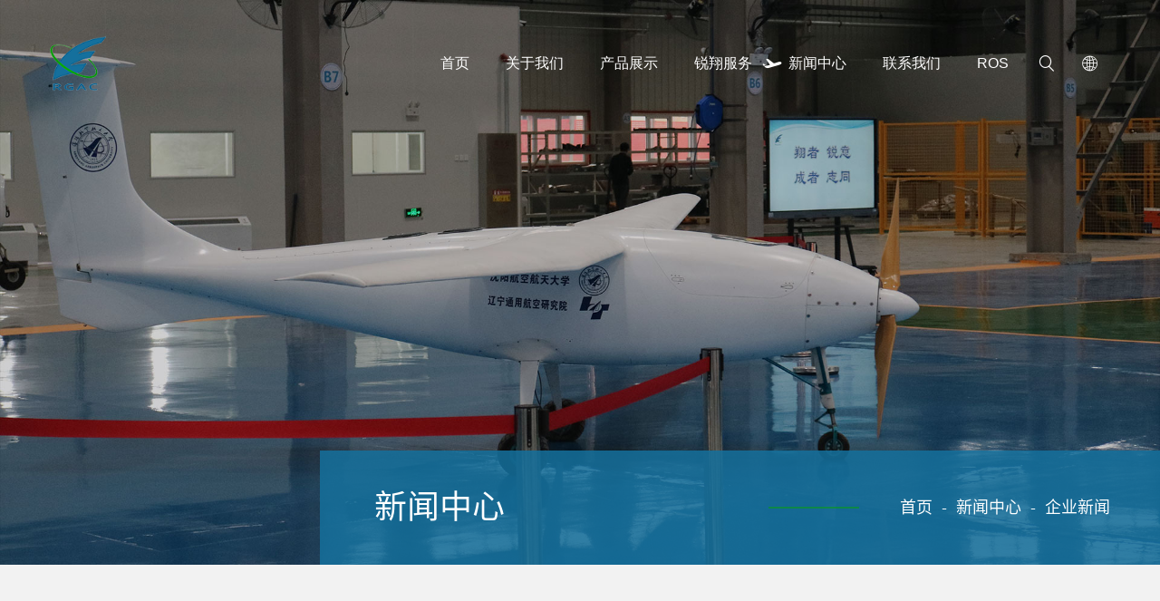

--- FILE ---
content_type: text/html; charset=utf-8
request_url: http://rgac.net.cn/a/479.html
body_size: 7231
content:
<!doctype html>
<html>
<head>
    <meta charset="utf-8">
    <meta content="width=device-width, initial-scale=1" name="viewport">
    <title>齐心聚力——杨凤田院士与法库财湖机场管委会共谋通用航空电动时代新发展 - 辽宁锐翔通用飞机制造有限公司</title>
<meta name="keywords" content=""/>
<meta name="description" content="2022年1月20日，辽宁通用航空研究院首席科学家杨凤田院士亲临法库财湖机场管委会，对RX4E四座电动飞机试飞保障、RX1E-S双座水上电动飞机生产制造、试飞与运营项目、成立辽宁锐翔飞行培训有限公司的优惠政策等问题进行交流商议。"/>
    <link href="/home/css/swiper.min.css" rel="stylesheet">
    <link href="/home/css/style.css" rel="stylesheet">
    <link href="/home/css/index.css" rel="stylesheet">
    <link href="http://at.alicdn.com/t/font_2413020_scn0exggggs.css" rel="stylesheet">
    <!--响应式-->
    <link href="/home/css/xys.css" rel="stylesheet">
    <!--手机导航-->
    <link href="/home/css/bootstrap.css" rel="stylesheet">
    <link href="/home/css/css.css" rel="stylesheet"/>
    <link href="/home/css/news.css" rel="stylesheet">
    <link href="/home/css/jquery.mmenu.all.css" rel="stylesheet" type="text/css"/>
    <script src="/home/js/jquery.min.js" type="text/javascript"></script>
    <script src="/home/js/header.js" type="text/javascript"></script>
    <script src="/home/js/bootstrap.min.js" type="text/javascript"></script>
    <script src="/home/js/jquery.mmenu.min.all.js" type="text/javascript"></script>
    <script src="/home/js/jquery.tabso_yeso.js" type="text/javascript"></script>
    <script type="text/javascript">
        $(function () {
            $('nav#menu').mmenu();
        });
    </script>
    
</head>
<body style="background: #f2f2f2">
<!--手机导航-->
<div class="header_wap hidden-lg hidden-md wow fadeInDown">
    <div class="container" style="position: relative">
        <div class="logo"><h1><a href="/" title=""><img alt="" src="/home/images/logo.png"></a></h1></div>
        <a class="menu" href="#menu"><i class="ion-ios-navicon"></i></a>
        <nav id="menu" style="opacity: 0">
            <ul>
                                <li class="">
                    <a href="/" title="首页">首页</a>
                                    </li>
                                <li class="">
                    <a href="/p/about.html" title="关于我们">关于我们</a>
                                        <ul>
                        <li><a href="/p/about.html#about_about">公司介绍</a></li>
                        <li><a href="/p/about.html#qiyewenhua">企业文化</a></li>
                        <li><a href="/p/about.html#rongyuzizhi">荣誉资质</a></li>
                    </ul>
                                    </li>
                                <li class="">
                    <a href="/c/rx1e.html" title="产品展示">产品展示</a>
                                        <ul>
                                                <li><a href="/c/rx1e.html">RX1E</a></li>
                                                <li><a href="/c/RX1E-A.html">RX1E-A</a></li>
                                                <li><a href="/c/RX1S.html">RX1E-S</a></li>
                                                <li><a href="/c/RX4E.html">RX4E</a></li>
                                                <li><a href="/c/UAV.html">无人机系列</a></li>
                                            </ul>
                                    </li>
                                <li class="">
                    <a href="/c/oem.html" title="锐翔服务">锐翔服务</a>
                                        <ul>
                                                <li><a href="/c/oem.html">OEM</a></li>
                                                <li><a href="/c/train.html">培训</a></li>
                                                <li><a href="/c/operate.html">运营</a></li>
                                            </ul>
                                    </li>
                                <li class=" Selected ">
                    <a href="/c/hy.html" title="新闻中心">新闻中心</a>
                                        <ul>
                                                <li><a href="/c/qy.html">企业新闻</a></li>
                                                <li><a href="/c/hy.html">行业新闻</a></li>
                                                <li><a href="/c/hl.html">画廊</a></li>
                                            </ul>
                                    </li>
                                <li class="">
                    <a href="/p/contact.html" title="联系我们">联系我们</a>
                                    </li>
                                <li class="">
                    <a href="http://ros.rxgac.com/ros/a?login" title="ROS">ROS</a>
                                        <ul>
                                                <li><a target="_blank" href="http://ros.rxgac.com/ros/a?login">员工入口</a></li>
                                                <li><a target="_blank" href="/p/login.html">供应商入口</a></li>
                                            </ul>
                                    </li>
                            </ul>
        </nav>
    </div>
</div>

<!--电脑导航-->
<div class="header header_nav">
    <div class="container">
        <h1><a href="/"><img src="/home/images/logo.png" alt=""></a></h1>
        <div>
            <ul>
                <style>
                    .header ul li:nth-child(1) > a:after {
                        display: none;
                    }
                    .header ul li:nth-child(7) > a:after {
                        display: none;
                    }
                </style>
                


                <li class="">

                                        <a href="/">首页</a>
                                    </li>
                


                <li class="">

                                        <a href="/p/about.html">关于我们</a>
                    
                    <div>
                        <div class="left">
                            <div><a href="/p/about.html#about_about">公司介绍</a></div>

                            <div><a href="/p/about.html#qiyewenhua">企业文化</a></div>
                            <div><a href="/p/about.html#rongyuzizhi">荣誉资质</a></div>
                        </div>
                        <div class="right">
                                                        <div class="nav-item">
                                <div>
                                    <img src="/uploads/20210618/262a0d90d79efa056302c60cba72b4cc.jpg" alt="">
                                    <!--<div>-->
                                        <!--<div>-->
                                            <!--<p>公司介绍</p>-->
                                            <!--<p>-->
                                                <!--辽宁锐翔通用飞机制造有限公司由辽宁通用航空研究院于2013年10月注资建立致力于研发制造新能源飞机。秉承“融入世界航空产业生态链，创成先进航空产品制造商。</p>-->
                                        <!--</div>-->
                                        <!---->
                                        <!--<a href="/p/about.html#about_about">Learn More</a>-->
                                        <!---->
                                    <!--</div>-->
                                </div>
                            </div>
                                                        <div class="nav-item">
                                <div>
                                    <img src="/uploads/20210628/163c9b91ae91a8e06332666a7f184989.jpg" alt="">
                                    <!--<div>-->
                                        <!--<div>-->
                                            <!--<p>企业文化</p>-->
                                            <!--<p>-->
                                                <!--辽宁锐翔通用飞机制造有限公司由辽宁通用航空研究院于2013年10月注资建立致力于研发制造新能源飞机。秉承“融入世界航空产业生态链，创成先进航空产品制造商。</p>-->
                                        <!--</div>-->
                                        <!---->
                                        <!--<a href="/p/about.html#rongyuzizhi">Learn More</a>-->
                                        <!---->
                                    <!--</div>-->
                                </div>
                            </div>
                                                        <div class="nav-item">
                                <div>
                                    <img src="/uploads/20210630/f6d92b4792bf1284d118643952b9071c.jpg" alt="">
                                    <!--<div>-->
                                        <!--<div>-->
                                            <!--<p>荣誉资质</p>-->
                                            <!--<p>-->
                                                <!--辽宁锐翔通用飞机制造有限公司由辽宁通用航空研究院于2013年10月注资建立致力于研发制造新能源飞机。秉承“融入世界航空产业生态链，创成先进航空产品制造商。</p>-->
                                        <!--</div>-->
                                        <!---->
                                        <!--<a href="/p/about.html#qiyewenhua">Learn More</a>-->
                                        <!---->
                                    <!--</div>-->
                                </div>
                            </div>
                                                    </div>
                    </div>
                                    </li>
                


                <li class="">

                                        <a href="/c/rx1e.html">产品展示</a>
                                        <div>
                        <div class="left">
                                                        <div><a href="/c/rx1e.html">RX1E</a></div>
                                                        <div><a href="/c/RX1E-A.html">RX1E-A</a></div>
                                                        <div><a href="/c/RX1S.html">RX1E-S</a></div>
                                                        <div><a href="/c/RX4E.html">RX4E</a></div>
                                                        <div><a href="/c/UAV.html">无人机系列</a></div>
                                                    </div>
                        <div class="right">
                                                        <div class="nav-item">
                                <div>
                                    <img src="/uploads/20210611/bc5134a6cc3a5c4673d689490e759574.jpg" alt="">
                                    <!--<div>-->
                                        <!--<div>-->
                                            <!--<p>RX1E</p>-->
                                            <!--<p>-->
                                                <!--RX1E飞机是辽宁锐翔通用飞机制造有限公司研制的中国第一架新能源双座通用飞机。</p>-->
                                        <!--</div>-->
                                        <!--<a href="/c/rx1e.html">Learn More</a>-->
                                    <!--</div>-->
                                </div>
                            </div>
                                                        <div class="nav-item">
                                <div>
                                    <img src="/uploads/20210611/b86c9b57259e80560514726fe32ba5c7.jpg" alt="">
                                    <!--<div>-->
                                        <!--<div>-->
                                            <!--<p>RX1E-A</p>-->
                                            <!--<p>-->
                                                <!--RX1E-A增程电动双座飞机于2017年11月1日首飞成功。此款飞机依托锐翔双座电动飞机技术平台。</p>-->
                                        <!--</div>-->
                                        <!--<a href="/c/RX1E-A.html">Learn More</a>-->
                                    <!--</div>-->
                                </div>
                            </div>
                                                        <div class="nav-item">
                                <div>
                                    <img src="/uploads/20210616/2b5fae5d4e94ee2280d76e7f17f49294.jpg" alt="">
                                    <!--<div>-->
                                        <!--<div>-->
                                            <!--<p>RX1E-S</p>-->
                                            <!--<p>-->
                                                <!--RX1E-S飞机研制内容包括，电推进系统总成、浮筒、操纵系统、航电、整机防水、水上飞机起降运输保障设备等。</p>-->
                                        <!--</div>-->
                                        <!--<a href="/c/RX1S.html">Learn More</a>-->
                                    <!--</div>-->
                                </div>
                            </div>
                                                        <div class="nav-item">
                                <div>
                                    <img src="/uploads/20210618/c8e3234e6dff53e66d623cdad2ecdb7b.jpg" alt="">
                                    <!--<div>-->
                                        <!--<div>-->
                                            <!--<p>RX4E</p>-->
                                            <!--<p>-->
                                                <!--RX4E飞机是我国乃至世界首个申请23部正常类飞机适航审定的四座电动飞机机型，于2019年10月成功首飞。</p>-->
                                        <!--</div>-->
                                        <!--<a href="/c/RX4E.html">Learn More</a>-->
                                    <!--</div>-->
                                </div>
                            </div>
                                                        <div class="nav-item">
                                <div>
                                    <img src="/uploads/20210611/2fa52f49fdd977045cb781c694357558.jpg" alt="">
                                    <!--<div>-->
                                        <!--<div>-->
                                            <!--<p>无人机系列</p>-->
                                            <!--<p>-->
                                                <!--辽宁锐翔通用飞机制造有限公司由辽宁通用航空研究院于2013年10月注资建立致力于研发制造新能源飞机。秉承“融入世界航空产业生态链，创成先进航空产品制造商。</p>-->
                                        <!--</div>-->
                                        <!--<a href="/c/UAV.html">Learn More</a>-->
                                    <!--</div>-->
                                </div>
                            </div>
                                                    </div>
                    </div>
                                    </li>
                


                <li class="">

                                        <a href="/c/oem.html">锐翔服务</a>
                                        <div>
                        <div class="left">
                                                        <div><a href="/c/oem.html">OEM</a></div>
                                                        <div><a href="/c/train.html">培训</a></div>
                                                        <div><a href="/c/operate.html">运营</a></div>
                                                    </div>
                        <div class="right">
                                                        <div class="nav-item">
                                <div>
                                    <img src="/uploads/20210616/00984850256e309cebd5e1af846ea4da.jpg" alt="">
                                    <!--<div>-->
                                        <!--<div>-->
                                            <!--<p>OEM</p>-->
                                            <!--<p>-->
                                                <!--辽宁锐翔通用飞机制造有限公司由辽宁通用航空研究院于2013年10月注资建立致力于研发制造新能源飞机。秉承“融入世界航空产业生态链，创成先进航空产品制造商。</p>-->
                                        <!--</div>-->
                                        <!--<a href="/c/oem.html">Learn More</a>-->
                                    <!--</div>-->
                                </div>
                            </div>
                                                        <div class="nav-item">
                                <div>
                                    <img src="/uploads/20210616/0b13f0f587a0706437b9991f2f4009f2.jpg" alt="">
                                    <!--<div>-->
                                        <!--<div>-->
                                            <!--<p>培训</p>-->
                                            <!--<p>-->
                                                <!--辽宁锐翔通用飞机制造有限公司由辽宁通用航空研究院于2013年10月注资建立致力于研发制造新能源飞机。秉承“融入世界航空产业生态链，创成先进航空产品制造商。</p>-->
                                        <!--</div>-->
                                        <!--<a href="/c/train.html">Learn More</a>-->
                                    <!--</div>-->
                                </div>
                            </div>
                                                        <div class="nav-item">
                                <div>
                                    <img src="/uploads/20210618/262a0d90d79efa056302c60cba72b4cc.jpg" alt="">
                                    <!--<div>-->
                                        <!--<div>-->
                                            <!--<p>运营</p>-->
                                            <!--<p>-->
                                                <!--辽宁锐翔通用飞机制造有限公司由辽宁通用航空研究院于2013年10月注资建立致力于研发制造新能源飞机。秉承“融入世界航空产业生态链，创成先进航空产品制造商。</p>-->
                                        <!--</div>-->
                                        <!--<a href="/c/operate.html">Learn More</a>-->
                                    <!--</div>-->
                                </div>
                            </div>
                                                    </div>
                    </div>
                                    </li>
                


                <li class=" active">

                                        <a href="/c/hy.html">新闻中心</a>
                                        <div>
                        <div class="left">
                                                        <div><a href="/c/qy.html">企业新闻</a></div>
                                                        <div><a href="/c/hy.html">行业新闻</a></div>
                                                        <div><a href="/c/hl.html">画廊</a></div>
                                                    </div>
                        <div class="right">
                                                        <div class="nav-item">
                                <div>
                                    <img src="/uploads/20210611/1e9ba4f0562c3ddcdf0d53bb422e3148.jpg" alt="">
                                    <!--<div>-->
                                    <!--<div>-->
                                    <!--<p>企业新闻</p>-->
                                    <!--<p>-->
                                    <!--辽宁锐翔通用飞机制造有限公司由辽宁通用航空研究院于2013年10月注资建立致力于研发制造新能源飞机。秉承“融入世界航空产业生态链，创成先进航空产品制造商。</p>-->
                                    <!--</div>-->
                                    <!--<a href="/c/qy.html">Learn More</a>-->
                                    <!--</div>-->
                                </div>
                            </div>
                                                        <div class="nav-item">
                                <div>
                                    <img src="/uploads/20210611/1e9ba4f0562c3ddcdf0d53bb422e3148.jpg" alt="">
                                    <!--<div>-->
                                    <!--<div>-->
                                    <!--<p>行业新闻</p>-->
                                    <!--<p>-->
                                    <!--辽宁锐翔通用飞机制造有限公司由辽宁通用航空研究院于2013年10月注资建立致力于研发制造新能源飞机。秉承“融入世界航空产业生态链，创成先进航空产品制造商。</p>-->
                                    <!--</div>-->
                                    <!--<a href="/c/hy.html">Learn More</a>-->
                                    <!--</div>-->
                                </div>
                            </div>
                                                        <div class="nav-item">
                                <div>
                                    <img src="/uploads/20210611/1e9ba4f0562c3ddcdf0d53bb422e3148.jpg" alt="">
                                    <!--<div>-->
                                    <!--<div>-->
                                    <!--<p>画廊</p>-->
                                    <!--<p>-->
                                    <!--辽宁锐翔通用飞机制造有限公司由辽宁通用航空研究院于2013年10月注资建立致力于研发制造新能源飞机。秉承“融入世界航空产业生态链，创成先进航空产品制造商。</p>-->
                                    <!--</div>-->
                                    <!--<a href="/c/hl.html">Learn More</a>-->
                                    <!--</div>-->
                                </div>
                            </div>
                                                    </div>
                    </div>
                                    </li>
                


                <li class="">

                                        <a href="/p/contact.html">联系我们</a>
                                    </li>
                


                <li class="">

                                        <a target="_blank" href="http://ros.rxgac.com/ros/a?login">ROS</a>
                                        <div>
                        <div class="left">
                                                        <div><a target="_blank" href="http://ros.rxgac.com/ros/a?login">员工入口</a></div>
                                                        <div><a target="_blank" href="/p/login.html">供应商入口</a></div>
                                                    </div>
                        <div class="right">
                                                        <div class="nav-item">
                                <div>
                                    <img src="/uploads/20210611/dfcac3951ed10236b24162b66441d671.jpg" alt="">
                                    <!--<div>-->
                                        <!--<div>-->
                                            <!--<p>员工入口</p>-->
                                            <!--<p>-->
                                                <!--辽宁锐翔通用飞机制造有限公司由辽宁通用航空研究院于2013年10月注资建立致力于研发制造新能源飞机。秉承“融入世界航空产业生态链，创成先进航空产品制造商。</p>-->
                                        <!--</div>-->
                                        <!--<a target="_blank" href="http://ros.rxgac.com/ros/a?login">Learn More</a>-->
                                    <!--</div>-->
                                </div>
                            </div>
                                                        <div class="nav-item">
                                <div>
                                    <img src="/uploads/20210611/dfcac3951ed10236b24162b66441d671.jpg" alt="">
                                    <!--<div>-->
                                        <!--<div>-->
                                            <!--<p>供应商入口</p>-->
                                            <!--<p>-->
                                                <!--辽宁锐翔通用飞机制造有限公司由辽宁通用航空研究院于2013年10月注资建立致力于研发制造新能源飞机。秉承“融入世界航空产业生态链，创成先进航空产品制造商。</p>-->
                                        <!--</div>-->
                                        <!--<a target="_blank" href="/p/login.html">Learn More</a>-->
                                    <!--</div>-->
                                </div>
                            </div>
                                                    </div>
                    </div>

                                    </li>
                

                <!--<li><a href="">ROS</a></li>-->
            </ul>
            <div>
                <i class="iconfont icon-sousuo"></i>
                <a onclick="window.location.href='/en.html'">
                    <i class="iconfont icon-duoyuyan"></i>
                </a>
            </div>
            <div class="search">
                <form action="">
                    <input type="text" placeholder="请输入搜索内容...">
                    <i class="iconfont icon-sousuo">
                        <input type="submit">
                    </i>
                </form>
            </div>
        </div>
    </div>
</div>
<!--banner-->
<div class="inner-banner">
    <img src="/home/images/banner-news.jpg" alt="">
    <div class="container">
        <div>
            <p>新闻中心</p>
            <div>
                                <a href="/">首页</a>  -                 <a href="/c/hy.html">新闻中心</a>  -                 <a href="/c/qy.html">企业新闻</a>             </div>
        </div>
    </div>
</div>

<!--报价 -->

<div class="news-show">
    <div class="container">
        <div class="show-title">
            <p>齐心聚力——杨凤田院士与法库财湖机场管委会共谋通用航空电动时代新发展</p>
            <p><span>news</span>2022/01/28</p>
        </div>
        <div class="news-show-main">
            <style>
                .news-show-main p{
                    /*line-height:10px;
                    margin-bottom:0px;*/
                }
            </style>
                        <div style="max-width:677px;margin-left:auto;margin-right:auto;"><div class="rich_media_content " id="js_content"><p style="text-align:center;" data-mpa-powered-by="yiban.io"><br /></p><section data-mpa-template="t"><section style="display:flex;justify-content:center;align-items:center;width:100%;padding-right:8px;padding-left:8px;" data-mid=""><section style="display:flex;justify-content:flex-start;align-items:center;flex-direction:column;width:100%;" data-mid=""><section style="width:15px;height:15px;display:flex;justify-content:center;align-items:center;align-self:center;margin-bottom:-8.1px;z-index:1;" data-mid=""></section><section style="width:100%;padding-top:4px;padding-bottom:4px;border-top:1px solid #E22E2A;border-bottom:1px solid #E22E2A;" data-mid=""><section style="width:100%;padding:12px 12px 11px 14px;border-top:1px dotted #e22e2a;border-bottom:1px dotted #e22e2a;text-align:left;" data-mid=""><p style="font-size:14px;font-family:PingFangSC-Semibold, &quot;PingFang SC&quot;;font-weight:bold;color:#DF2C30;line-height:22px;letter-spacing:1px;text-align:justify;" data-mid=""><span style="color:#000000;text-indent:28px;font-size:12pt;line-height:24px;font-family:宋体;">2022年1月20日，辽宁通用航空研究院首席科学家杨凤田院士亲临法库财湖机场管委会，对RX4E四座电动飞机试飞保障、RX1E-S双座水上电动飞机生产制造、试飞与运营项目、成立辽宁锐翔飞行培训有限公司的优惠政策等问题进行交流商议。法库经济开发区常务副主任吴绍斌、法库经济开发区管委会副主任许壮、辽宁通用航空研究院型号副总师王明阳、辽宁锐翔飞行培训有限公司总经理刘岩松参加了此次会议。</span></p></section></section><section style="width:15px;height:15px;display:flex;justify-content:center;align-items:center;margin-top:-8.1px;align-self:center;" data-mid=""><br /></section></section></section></section><p><br /><span style="font-size:12.0pt;line-height:150%;font-family:宋体;"></span></p><section style="margin-top:0pt;margin-bottom:0pt;text-align:center;margin-left:0pt;font-size:10.5pt;font-family:Calibri;font-weight:normal;line-height:150%;text-indent:0em;"><span style="font-size:12.0pt;line-height:150%;font-family:宋体;"><shape type="#_x0000_t75" filled="f" style="text-indent:0;left:0;width:415.6pt;height:311.7pt;"><imagedata title="image1"></imagedata></shape><img class="rich_pages wxw-img" data-ratio="0.7509025270758123" src="http://rhyxeon.com/article/20220207/8ad2d12e28eb9d647612299c3f097f03.jpg" style="width:554.1400146484375px;height:415.6099853515625px;" data-type="png" data-w="554" height="291" width="554" /></span><span style="font-size:12.0pt;line-height:150%;font-family:宋体;"></span></section><section style="margin-top:0pt;margin-bottom:0pt;text-align:center;margin-left:0pt;font-size:10.5pt;font-family:Calibri;font-weight:normal;line-height:150%;text-indent:0em;"><span style="font-size:12.0pt;line-height:150%;font-family:宋体;"><br /></span></section><section data-mpa-template="t"><section><section style="width:100%;max-width:640px;"><section style="width:95%;height:auto;margin-right:auto;margin-left:auto;border-left:3px solid #A40303;padding-top:20px;"><section style="width:100%;height:30px;"><section style="width:15px;height:15px;border-radius:100%;background-color:#a40303;margin-left:-9.5px;display:inline-block;"><br /></section><section style="display:inline-block;clear:both;width:22px;height:22px;"><section style="display:inline-block;clear:both;width:19px;height:19px;overflow:hidden;"><section style="border-width:2px;border-style:solid;border-color:#A40303;width:20px;height:20px;margin-left:6px;transform:rotate(44deg);clear:both;"><br /></section></section></section><section style="border-width:2px;border-style:solid;border-color:#A40303;display:inline-block;height:30px;line-height:30px;margin-left:-10px;"><p style="font-size:16px;color:#A40303;padding-left:5px;padding-right:5px;"><span style="color:#000000;font-family:宋体;font-size:16px;font-weight:700;letter-spacing:1px;text-indent:28px;">RX4E四座电动飞机试飞保障</span></p></section></section><section style="padding:10px 20px;margin-right:auto;margin-left:auto;font-size:16px;color:#A40303;"><span style="color:#000000;text-indent:28px;font-size:12pt;line-height:24px;font-family:宋体;">会上，杨院士强调现在是电动时代，电动飞机具有节能、环保、可靠性高、运行成本低等特点，通用航空进入电动时代是大势所趋。目前，研究院研制的RX4E四座电动飞机正处于取证试飞的关键阶段，针对在试飞过程中遇到的困难和问题，管委会吴绍斌主任和许壮主任表示一定全力支持，做研究院最坚强的后援，双方共同努力保障RX4E四座电动飞机的试飞任务按时完成。</span></section></section></section></section></section><section style="margin-top:0pt;margin-bottom:0pt;text-align:center;margin-left:0pt;font-size:10.5pt;font-family:Calibri;font-weight:normal;line-height:150%;text-indent:0em;"><span style="font-size:12.0pt;line-height:150%;font-family:宋体;"></span></section><section data-mpa-template="t"><section><section style="width:100%;max-width:640px;"><section style="width:95%;height:auto;margin-right:auto;margin-left:auto;border-left:3px solid #A40303;padding-top:20px;"><section style="width:100%;height:30px;"><section style="width:15px;height:15px;border-radius:100%;background-color:#a40303;margin-left:-9.5px;display:inline-block;"><br /></section><section style="display:inline-block;clear:both;width:22px;height:22px;"><section style="display:inline-block;clear:both;width:19px;height:19px;overflow:hidden;"><section style="border-width:2px;border-style:solid;border-color:#A40303;width:20px;height:20px;margin-left:6px;transform:rotate(44deg);clear:both;"><br /></section></section></section><section style="border-width:2px;border-style:solid;border-color:#A40303;display:inline-block;height:30px;line-height:30px;margin-left:-10px;"><p style="font-size:16px;color:#A40303;padding-left:5px;padding-right:5px;"><span style="color:#000000;font-family:宋体;font-size:16px;font-weight:700;letter-spacing:1px;text-indent:28px;">RX1E-S双座水上电动飞机</span></p></section></section><section style="padding:10px 20px;margin-right:auto;margin-left:auto;font-size:16px;color:#A40303;"><span style="color:#000000;text-indent:28px;font-size:12pt;line-height:24px;font-family:宋体;">在RX1E-S双座水上电动飞机项目方面，管委会承诺在2022年6月前建成水上飞机厂房；尽快建设完善水上飞机码头，进而满足水上飞机的运营保障需要。</span></section></section></section></section></section><section data-mpa-template="t"><section><section style="width:100%;max-width:640px;"><section style="width:95%;height:auto;margin-right:auto;margin-left:auto;border-left:3px solid #A40303;padding-top:20px;"><section style="width:100%;height:30px;"><section style="width:15px;height:15px;border-radius:100%;background-color:#a40303;margin-left:-9.5px;display:inline-block;"><br /></section><section style="display:inline-block;clear:both;width:22px;height:22px;"><section style="display:inline-block;clear:both;width:19px;height:19px;overflow:hidden;"><section style="border-width:2px;border-style:solid;border-color:#A40303;width:20px;height:20px;margin-left:6px;transform:rotate(44deg);clear:both;"><br /></section></section></section><section style="border-width:2px;border-style:solid;border-color:#A40303;display:inline-block;height:30px;line-height:30px;margin-left:-10px;"><p style="font-size:16px;color:#A40303;padding-left:5px;padding-right:5px;"><span style="color:#000000;font-family:宋体;font-size:16px;font-weight:700;letter-spacing:1px;text-indent:28px;">成立辽宁锐翔飞行培训有限公司</span></p></section></section><section style="padding:10px 20px;margin-right:auto;margin-left:auto;font-size:16px;color:#A40303;"><span style="font-family:宋体;font-size:16px;text-indent:28px;color:#000000;"><span style="color:#000000;font-family:宋体;font-size:16px;text-indent:28px;">辽宁锐翔飞行培训有限公司</span>总经理刘岩松介绍说，辽宁锐翔飞行培训有限公司是法库县政府招商引资的重点企业，拟于2022年6月份挂牌沈阳航空航天大学飞行学院、青少年国防培训基地。沈阳航空航天大学已开办机务维修、签派培训等相关专业，能够为辽宁锐翔飞行培训有限公司及管委会输出强有力的人才储备。同时，刘岩松总经理也提出，为顺利通过飞培资质的申请，在法库财湖机场仪表导航系统、提供油料、消防应急救援处置等相关支持保障工作方面还需要管委会的大力支持</span><span style="font-family:宋体;font-size:16px;text-indent:28px;color:#000000;">。</span></section></section></section></section></section><section style="margin-top:0pt;margin-bottom:0pt;text-align:center;margin-left:0pt;font-size:10.5pt;font-family:Calibri;font-weight:normal;line-height:150%;text-indent:0em;"><span style="font-size:12.0pt;line-height:150%;font-family:宋体;"></span></section><section data-mpa-template="t"><section style="display:flex;justify-content:center;align-items:center;width:100%;padding-right:10px;padding-left:10px;" data-mid=""><section style="display:flex;justify-content:flex-start;align-items:center;flex-direction:column;width:100%;" data-mid=""><section style="width:33px;height:13px;align-self:flex-end;margin-bottom:-8px;z-index:1;background-color:#fff;margin-right:31px;" data-mid=""><br /></section><section style="width:33px;height:13px;align-self:flex-end;margin-bottom:-8px;z-index:1;background-color:#fff;margin-right:31px;" data-mid=""><br /></section><section style="width:33px;height:13px;align-self:flex-end;margin-bottom:-8px;z-index:1;background-color:#fff;margin-right:31px;" data-mid=""><br /></section><section style="width:33px;height:13px;align-self:flex-end;margin-bottom:-8px;z-index:1;background-color:#fff;margin-right:31px;" data-mid=""><br /></section><section style="border-width:1px;border-style:solid;border-color:#F45D5F;padding:3px;width:100%;" data-mid=""><section style="border-width:1px;border-style:solid;border-color:#F45D5F;padding:16px 8px;width:100%;" data-mid=""><p style="font-size:14px;font-family:PingFangSC-Medium, PingFang SC;font-weight:bold;color:#D04637;line-height:23px;" data-mid=""><span style="color:#000000;font-family:宋体;font-size:16px;text-indent:28px;">此次会议，管委会吴绍斌主任和许壮主任提出将全力配合保障试飞任务顺利进行并大力支持飞行培训学校运行保障的相关工作。管委会强调，在杨院士的带领下、地方政府的大力支持下，通用航空电动时代的新发展正逐步向好。</span></p></section></section></section></section></section><section style="margin-top:0pt;margin-bottom:0pt;text-align:center;margin-left:0pt;font-size:10.5pt;font-family:Calibri;font-weight:normal;line-height:150%;text-indent:0em;"><br /><span style="font-size:12.0pt;line-height:150%;font-family:宋体;"></span></section><p style="text-align:center;"><img class="rich_pages wxw-img" data-galleryid="" data-ratio="0.4537037037037037" data-s="300,640" src="http://rhyxeon.com/article/20220207/bbeac18cb9000e52dbd217bf947c3c11.jpg" data-type="jpeg" data-w="1080" /><span style="font-family:宋体;font-size:12pt;text-align:justify;text-indent:21pt;"></span></p></div></div>        </div>

        <div class="page">
                        <a href="/a/477.html">
                <i class="iconfont icon-jiantou1"></i>
                <p><span>上一篇</span>
                    <span>决战时刻 再攀高峰——RX4E四座电动飞机申请人试飞动员会</span></p>
            </a>
                        <div><a href="javascript:history.back(-1)" class="iconfont icon-fanhui1"></a></div>
                        <a href="/a/481.html">
                <i class="iconfont icon-jiantou-copy1"></i>
                <p><span>下一篇</span>
                    <span>全面开花——RX4E四座电动飞机细节件试验在航空工业哈飞全面展开</span></p>
            </a>
                    </div>
    </div>
</div>


<!--footer-->
<div class="backtop">
    <i class="iconfont icon-feijizhizao"></i>
</div>
<div class="footer">
    <div class="container">
        <div class="footer-top">
            <p>please
                <n>contact us</n>
            </p>
            <input type="text" placeholder="Telephone number">
            <a href=""><i class="iconfont icon-jiantou24"></i>Submit</a>
        </div>
        <div class="footer-bottom">
            <div class="left">
                <div>
                    <img src="/home/images/e1.jpg" alt="">
                    <p>微信公众号</p>
                </div>
                <div>
                    <img src="/home/images/e2.jpg" alt="">
                    <p><a href="https://www.douyin.com/user/MS4wLjABAAAA1U039Nx0NZYKV6GxhEGTKRkW9JTkYwB6Lue_BP03AS8?enter_method=top_bar&enter_from=main_page" target="_blank">进入抖音</a></p>
                </div>
            </div>
            <div class="right">
                                <ul>
                    <li><a href="/p/about.html">关于我们</a></li>
                    <li><a href="/p/about.html#about_about">公司介绍</a></li>
                    <li><a href="/p/about.html#qiyewenhua">企业文化</a></li>
                    <li><a href="/p/about.html#rongyuzizhi">荣誉资质</a></li>
                </ul>
                                <ul>
                    <li><a href="/c/rx1e.html">产品展示</a></li>
                                        <li><a href="/c/rx1e.html">RX1E</a></li>
                                        <li><a href="/c/RX1E-A.html">RX1E-A</a></li>
                                        <li><a href="/c/RX1S.html">RX1E-S</a></li>
                                        <li><a href="/c/RX4E.html">RX4E</a></li>
                                        <li><a href="/c/UAV.html">无人机系列</a></li>
                                    </ul>
                                <ul>
                    <li><a href="/c/oem.html">锐翔服务</a></li>
                                        <li><a href="/c/oem.html">OEM</a></li>
                                        <li><a href="/c/train.html">培训</a></li>
                                        <li><a href="/c/operate.html">运营</a></li>
                                    </ul>
                                <ul>
                    <li><a href="/c/hy.html">新闻中心</a></li>
                                        <li><a href="/c/qy.html">企业新闻</a></li>
                                        <li><a href="/c/hy.html">行业新闻</a></li>
                                        <li><a href="/c/hl.html">画廊</a></li>
                                    </ul>
                                <ul>
                    <li><a target="_blank" href="http://ros.rxgac.com/ros/a?login">ROS</a></li>
                                        <li><a target="_blank" href="http://ros.rxgac.com/ros/a?login">员工入口</a></li>
                                        <li><a target="_blank" href="/p/login.html">供应商入口</a></li>
                                    </ul>
                            </div>
        </div>
        <div class="mob-phone">
            <i class="iconfont icon-dianhua"></i><a href="tel:+86 024-89668688">+86 024-89668688</a>
        </div>
    </div>
</div>
<div class="copyright">
    <div class="container">
        CopyRight © 2020辽宁锐翔通用飞机制造有限公司版权所有 | <a href="https://beian.miit.gov.cn/#/Integrated/index" target="_blank">辽ICP备17008045号</a> 
    </div>
</div>
</body>
<!--js调用-->
<script src="/home/js/swiper.min.js" type="text/javascript"></script>
<script src="/home/js/www.aini-web.js" type="text/javascript"></script>
<script src="/home/js/all.js" type="text/javascript"></script>
<script src="/home/js/zuolanmu.js" type="text/javascript"></script>
<script>
    AOS.init({
        easing: 'ease',
        duration: 1000
    });
</script>
<script type="text/javascript">
    $(function () {
        setTimeout(function () {
            $("#menu").css('opacity', '1');
        }, 1);

    })

    $(".price-div2").tabso({
        cntSelect: ".price-right p",
        tabEvent: "click",
        tabStyle: "normal"
    });

</script>
<script>
    var swiper = new Swiper('.swiper-container', {
        autoHeight: true, //enable auto height
        slidesPerView: 3,
        spaceBetween: 20,
        navigation: {
            nextEl: '.swiper-button-next-honor',
            prevEl: '.swiper-button-prev-honor',
        },
    });
</script>
</html>


--- FILE ---
content_type: text/css
request_url: http://rgac.net.cn/home/css/style.css
body_size: 855
content:
* {
	margin: 0;
	padding: 0;
	box-sizing: border-box;
	outline: 0;
}
html *::-webkit-scrollbar {
	width:7px;
	background:#fff;
}
html *::-webkit-scrollbar-thumb {
	background:#ccc;
}
html *::-webkit-scrollbar-track-piece {
	width:0;
}
h1, h2, h3, h4, h5, h6 {
	font-weight: normal;
	padding: 0;
	margin: 0;
}
fieldset, iframe, img {
	border: 0
}
table {
	border-collapse: collapse;
	border-spacing: 0
}
article, aside, details, figcaption, figure, footer, header, hgroup, nav, section {
	display: block
}
audio, canvas, video, progress {
	display: inline-block;
	vertical-align: baseline
}
button {
	background: none;
	border: 0;
	box-sizing: content-box;
	color: inherit;
	cursor: pointer;
	font: inherit;
	line-height: inherit;
	overflow: visible;
	vertical-align: inherit
}
button:disabled {
	cursor: default
}
audio:not([controls]) {
	display: none
}
input {
	font-family: 'SYHT_R'
}
input[type="text"], input[type="tel"], input[type="button"], input[type="reset"], input[type="email"], input[type="submit"] {
	-webkit-appearance: none;
	-moz-appearance: none;
	-o-appearance: none;
	appearance: none;
	font-family: 'Microsoft YaHei'
}
body {
	font: normal normal normal 14px/1.8 Arial, 'SYHT_R',Gotham, Helvetica, " sans-serif";
	color: #555;
}
a, a:link, a:visited {
	text-decoration: none;
}
a:active {
	text-decoration: none
}
a {
	-webkit-tap-highlight-color: rgba(255, 255, 255, 0);
	-webkit-user-select: none;
	-moz-user-focus: none;
	-moz-user-select: none;
}
a:hover {
	text-decoration: none
}
ul, li {
	list-style: none;
	margin: 0;
	padding: 0;
}
dl,dd{
	padding: 0;
	margin: 0;
}
img {
	border: none;
}
.clearfix{
	clear: both;
}

@font-face {
	font-family: 'di';
	src: url('../fonts/di.woff') format('woff'),
	url('../fonts/di.woff2') format('woff2');
	font-weight: normal;
	font-style: normal;
}
@font-face {
	font-family: 'SYHT_R';
	src: url('../fonts/SOURCEHANSANSCN-REGULAR.OTF') format('woff');
	font-weight: normal;
	font-style: normal;
}


--- FILE ---
content_type: text/css
request_url: http://rgac.net.cn/home/css/index.css
body_size: 5213
content:

.headerfixed {
    background: rgba(255,255,255,0.9);
    height: 80px !important;
    padding: 15px 0 !important;
    box-shadow: 0 0 10px rgba(0, 0, 0, 0.5)
}
.header .container h1,.header .container h1 a,.header .container h1 a img{
    height: 100%;
}
.headerfixed ul li > a, .headerfixed i {
    color: #15709d !important;
}

.headerfixed i:nth-child(2):after {
    background: #15709d !important;
}

.banner {
    position: relative;
}

.padd {
    padding: 120px 0;
}

.swiper-container1 {
    width: 100%;
    height: 100vh;
}

.swiper-container1 .swiper-slide {
    position: relative;
    overflow: hidden;
}

.swiper-container1 .swiper-slide div:nth-child(1) {
    width: 100%;
    height: 100%;
    background-size: cover;
    background-position: center;
    background-repeat: no-repeat;
    /*animation: banner infinite 10s;*/
}

.swiper-container1 .swiper-slide div:nth-child(2) {
    width: 100%;
    position: absolute;
    top: 53%;
    left: 50%;
    transform: translate(-50%, -50%);
    color: #fff;
    text-align: center;
    font-family: Arial;
}

.swiper-container1 .swiper-slide div p:nth-child(1) {
    font-size: 30px;
    line-height: 1;
    position: relative;
    margin-bottom: 60px;
    transition: all .4s;
}

.swiper-container1 .swiper-slide div p:nth-child(1):after {
    content: '';
    position: absolute;
    top: -50px;
    left: 50%;
    transform: translateX(-50%);
    width: 80px;
    height: 5px;
    background: rgba(255, 255, 255, 0.5);
}

.swiper-container1 .swiper-slide div p:nth-child(2) {
    margin-bottom: 30px;
    font-size: 60px;
    line-height: 1;
    text-transform: uppercase;
    transition: all .4s 0.2s;
}

.swiper-container1 .swiper-slide div p:nth-child(3) {
    font-size: 80px;
    line-height: 1;
    font-weight: bold;
    text-transform: uppercase;
    transition: all .4s 0.4s;
}

.swiper-container1 .swiper-slide p {
    transform: translateY(200px);
    opacity: 0;
}

.swiper-container1 .ani-slide p {
    transform: translateX(0);
    opacity: 1;
}

.swiper-button-next1, .swiper-button-prev1 {
    opacity: 0;
    visibility: hidden;
    transition: all ease 0.5s;
    color: #fff;
}

.banner:hover .swiper-button-next1 {
    opacity: 1;
    visibility: visible;
    right: 30px;
}

.banner:hover .swiper-button-prev1 {
    opacity: 1;
    visibility: visible;
    left: 30px;
}


.mouse-scroll {
    width: 24px;
    height: 40px;
    box-sizing: border-box;
    border: 2px solid #fff;
    border-radius: 12px;
    position: absolute;
    left: 0;
    right: 0;
    bottom: 40px;
    margin: auto;
    z-index: 10;
    cursor: pointer;
}

.mouse-scroll::before {
    content: '';
    width: 2px;
    height: 8px;
    background-color: #fff;
    position: absolute;
    top: 6px;
    left: 9px;
    animation: mouseScroll 3s infinite;
}

@keyframes mouseScroll {
    0% {
        transform: translateY(0px);
    }

    50% {
        transform: translateY(16px);
    }

    100% {
        transform: translateY(0px);
    }
}

@keyframes banner {
    0% {
        transform: scale(1);
    }
    50% {
        transform: scale(1.2);
    }
    100% {
        transform: scale(1);
    }
}

.header {
    width: 100%;
    height: 116px;
    padding-top: 40px;
    position: fixed;
    top: 0;
    left: 0;
    z-index: 9999;
    transition: .4s;
}

.header .container {
    height: 100%;
    display: flex;
    justify-content: space-between;
    align-items: flex-start;
}

.header .container h1 {
    margin: 0;
}

.header .container h1 a {
    display: block;
}

.header .container > div {
    display: flex;
    justify-content: flex-end;
    align-items: center;
    position: relative;
    height: 100%;
}

.header ul {
    display: flex;
    margin-bottom: 0;
    height: 100%;
}

.header ul li > a {
    font-size: 18px;
    line-height: 30px;
    color: #ffffff;
    font-family: Arial;
    display: block;
    position: relative;
    transition: .4s;
}

.header ul li > a:first-letter {
    text-transform: uppercase;
}

.header ul li > a:before {
    content: '\e669';
    font-family: iconfont !important;
    font-size: 24px;
    position: absolute;
    top: 50%;
    left: -50px;
    transform: translateY(-50%);
    opacity: 0;
    transition: .4s;
}

.header ul li > a:after {
    content: '\e60e';
    font-family: iconfont !important;
    font-size: 24px;
    position: absolute;
    top: 50%;
    left: 50%;
    transform: translateX(-50%);
    opacity: 0;
    transition: .4s;
}

.header ul li:hover > a:before, .header ul li.active > a:before {
    opacity: 1;
    left: -30px;
}

.header ul li:hover > a:after {
    opacity: 1;
    top: 100%;
}

.header ul li {
    padding: 0 25px;
    display: flex;
    justify-content: center;
    align-items: center;
    position: relative;
}

.header ul li > div {
    position: absolute;
    top: 80%;
    right: 0;
    display: flex;
    transition: .4s;
    visibility: hidden;
    opacity: 0;
}

.header ul li:hover > div {
    top: calc(100% + 20px);
    visibility: initial;
    opacity: 1;
}

.headerfixed ul li:hover > div {
    top: calc(100% + 15px);
}

.header ul li > div .left {
    width: 257px;
    background: #dcdedc;
    padding: 50px 30px;
}

.header ul li > div .left a {
    font-size: 16px;
    line-height: 1;
    color: #555555;
    transition: .4s;
    position: relative;
}

.header ul li > div .left .active a {
    color: #15709d;
}

.header ul li > div .left .active a:after {
    width: 100%;
    opacity: 1;
}

.header ul li > div .left a:after {
    content: '';
    position: absolute;
    width: 0;
    height: 2px;
    left: 0;
    bottom: -8px;
    transition: .4s;
    background: #07a600;
    opacity: 0;
}

.header ul li > div .left div {
    margin-bottom: 30px;
}

.nav-item > div {
    position: relative;
}

.nav-item > div > div {
    position: absolute;
    bottom: 0;
    left: 0;
    width: 100%;
    background: rgba(255, 255, 255, 0.85);
    padding: 45px 50px;
    display: flex;
    align-items: flex-end;
}

.nav-item > div > div div {
    width: 65%;
}

.nav-item p:nth-child(1) {
    font-size: 28px;
    color: #07a600;
    line-height: 1;
    margin-bottom: 25px;
}

.nav-item p:nth-child(2) {
    font-size: 14px;
    line-height: 26px;
    color: #333333;
    display: -webkit-box;
    -webkit-line-clamp: 3;
    -webkit-box-orient: vertical;
    overflow: hidden;
}

.nav-item a {
    width: 140px;
    height: 40px;
    line-height: 38px;
    background: #15709d !important;
    color: #fff;
    font-size: 16px;
    font-family: Arial;
    border: 1px solid #15709d;
    transition: .4s;
    display: block;
    text-align: center;
    margin-left: 57px;
}

.nav-item a:hover {
    background: rgba(0, 0, 0, 0) !important;
    color: #15709d;
}

.header .container > div > div {
    margin-left: 15px;
}

.header i {
    font-size: 24px;
    line-height: 30px;
    color: #fff;
    padding: 0 20px;
    cursor: pointer;
    transition: .4s;
}

.header i:nth-child(2) {
    padding-right: 0;
    position: relative;
}

.header i:nth-child(2):after {
    content: '';
    position: absolute;
    left: 0;
    top: 50%;
    transform: translateY(-50%);
    width: 1px;
    height: 70%;
    background: #fff;
    transition: .4s;
}

.title {
    text-align: center;
    margin-bottom: 60px;
}

.title p:nth-child(1) {
    font-size: 55px;
    line-height: 1;
    color: #15709d;
    text-transform: uppercase;
    font-family: Arial;
}

.title p:nth-child(1) n {
    /*font-weight: bold;*/
}

.title p:nth-child(2) {
    font-size: 20px;
    line-height: 40px;
    color: #999999;
}

.title span {
    width: 80px;
    height: 4px;
    background: #07a600;
    display: block;
    margin: 20px auto 0;
}

.profile-tab {
    display: flex;
    border: 1px solid #e9e9e9;
    margin-bottom: 40px;
}

.profile-tab div {
    text-align: center;
    width: 33.33%;
    padding: 40px 0;
    position: relative;
    overflow: hidden;
}

.profile-tab div:after {
    content: '';
    position: absolute;
    top: 0;
    left: 0;
    width: 100%;
    height: 100%;
    background: #fff;
    transition: .4s;
}

.profile-tab div.active:after {
    background: rgba(68, 141, 177, 0.9);
}

.profile-tab div:nth-child(2) {
    border-left: 1px solid #e9e9e9;
    border-right: 1px solid #e9e9e9;
    background-repeat: no-repeat;
    background-size: cover;
}

.profile-tab div i {
    font-size: 60px;
    line-height: 55px;
    color: #15709d;
    margin-bottom: 20px;
    display: block;
    position: relative;
    z-index: 2;
    transition: .4s;
}

.profile-tab div p {
    font-size: 20px;
    color: #333333;
    line-height: 1;
    position: relative;
    z-index: 2;
    transition: .4s;
}

.profile-tab div.active p, .profile-tab div.active i {
    color: #fff;
}

.profile-tab div img {
    position: absolute;
    top: 50%;
    left: 50%;
    transform: translate(-50%, -50%);
    min-height: 100%;
    min-width: 100%;
    opacity: 0.8;
}

.profile-main p {
    font-size: 18px;
    line-height: 30px;
    color: #888888;
    /*text-align: center;*/
    padding-right: 10px;
}

.achievements {
    background: #15709d;
    padding-bottom: 140px;
    position: relative;
    padding-top: 21%;
}

.achievements-img {
    width: 100%;
    position: absolute;
    left: 0;
    z-index: 1;
}

.achievements-img img {
    display: block;
    width: calc(50% + 650px);
    position: relative;
    z-index: 2;
}

.achievements-img:after {
    content: '';
    position: absolute;
    top: 0;
    left: 0;
    width: 100%;
    height: 23%;
    background: #fff;
}

.achievements .left {
    width: 46.2%;
    background: #fff;
    padding: 65px 70px 65px 0;
    position: relative;
    z-index: 2;
    height: 700px;
}

.achievements .right {
    width: 47.7%;
    display: flex;
    flex-direction: column;
    justify-content: space-between;
    position: relative;
    z-index: 2;
}

.achievements .right div:nth-child(1) {
    text-align: right;
    color: #fff;
    padding-right: 80px;
}

.achievements .right p:nth-child(1) {
    font-size: 55px;
    line-height: 65px;
    text-transform: uppercase;
    margin-top: -25px;
}

.achievements .right p:nth-child(1) n {
    display: block;
    /*font-weight: bold;*/
}

.achievements .right p:nth-child(2) {
    font-size: 20px;
}

.achievements .right span {
    width: 80px;
    height: 4px;
    background: #08c300;
    display: block;
    margin: 20px 0 0 auto;
}

.achievements .container {
    display: flex;
    justify-content: space-between;
}

.achievements-left {
    height: 100%;
    overflow-y: scroll;
    padding-left: 55px;
    padding-right: 10px;
}

.achievements-left::-webkit-scrollbar {
    width: 3px;
    background: #eee;
}

.achievements-left::-webkit-scrollbar-track {
    width: 3px;
    background: #eee;
}

.achievements-left::-webkit-scrollbar-thumb {
    width: 3px;
    background: #15709d;
}

.achievements-div {
    padding-left: 40px;
    border-left: 1px solid #15709d;
}

.achievements-div div {
    margin-bottom: 20px;
    position: relative;
}

.achievements-div div p:nth-child(1) {
    font-size: 20px;
    line-height: 1;
    color: #15709d;
    font-weight: bold;
    display: inline-block;
    position: relative;
}

.achievements-div div p:nth-child(1) ~ p {
    font-size: 16px;
    line-height: 20px;
    color: #333333;
}

.achievements-div div p:nth-child(2) ~ p {
    margin-top: 15px;
}

.achievements-div div p:nth-child(1) span {
    display: block;
    width: 26px;
    height: 26px;
    position: absolute;
    top: -8px;
    right: -10px;
}

.achievements-div div p:nth-child(1) span:after {
    content: '';
    position: absolute;
    top: 50%;
    left: 50%;
    transform: translate(-50%, -50%);
    width: 15px;
    height: 15px;
    border-radius: 50%;
    background: #07a600;
    opacity: 0.12;
    z-index: 2;
}

.achievements-div div p:nth-child(1) span:before {
    content: '';
    position: absolute;
    top: 50%;
    left: 50%;
    transform: translate(-50%, -50%);
    border-radius: 50%;
    background: #07a600;
    z-index: 1;
    animation: yuan infinite alternate 1s;
}

@keyframes yuan {
    0% {
        width: 15px;
        height: 15px;
        opacity: 0.12;
    }
    100% {
        width: 100%;
        height: 100%;
        opacity: 0.06;
    }
}

.achievements-div div.active:after {
    content: '\e617';
    font-size: 24px;
    top: 0;
    padding-bottom: 10px;
    padding-top: 0;
}

.achievements-div div:after {
    content: '\e6c9';
    font-size: 14px;
    background: #fff;
    position: absolute;
    transform: translateX(-50%);
    left: -40px;
    top: -5px;
    font-family: iconfont !important;
    padding: 5px;
    color: #15709d;
}

.achievements-div div:last-child {
    margin-bottom: 0;
}

.achievements-div div:last-child:before {
    content: '';
    position: absolute;
    left: -41px;
    background: #fff;
    width: 2px;
    height: 100%;
}

.achievements-div + a {
    width: 200px;
    height: 60px;
    display: block;
    line-height: 58px;
    color: #fff;
    background: #15709d !important;
    text-align: center;
    font-size: 18px;
    border: 1px solid #15709d;
    transition: .4s;
    margin-top: 45px;
    margin-left: 40px;
}

.achievements-div + a:hover {
    color: #15709d;
    background: #fff !important;
}

.achievements .right div video {
    display: block;
    width: 100%;
    height: 100%;
    object-fit: fill;
    min-height: 380px;
}

.index-video img {
    width: 100%;
}

.product {
    overflow: hidden;
    padding-bottom: 0;
}

.product-div {
    display: flex;
    height: 820px;
}

.product-div > div {
    width: 11%;
    transition: .4s;
    padding-top: 20%;
    color: #fff;
    background-size: cover;
    background-position: left 20% top;
}

.product-div div.active {
    width: 68%;
    padding: 16% 5%;
}

.product-div > div div {
    display: none;
    width: 60%;
}


.product-div > div > p:first-child {
    height: 35px;
    position: relative;
    margin-bottom: 55px;
}

.product-div > div > p:first-child span {
    width: 11px;
    height: 100%;
    position: absolute;
    top: 0;
    left: 50%;
    transform: translateX(-50%);
    display: flex;
    justify-content: space-between;
    transition: .4s;
}

.product-div n:nth-child(1) {
    width: 1px;
    height: 80%;
    background: #fff;
}

.product-div n:nth-child(2) {
    width: 1px;
    height: 60%;
    background: #fff;
}

.product-div n:nth-child(3) {
    width: 1px;
    height: 100%;
    background: #fff;
}

.product-div > div p:nth-child(2) {
    text-align: center;
    font-size: 30px;
    line-height: 35px;
    position: relative;
    min-height: 60px;
}

.product-div > div p:nth-child(2) span {
    width: calc(100% - 40px);
    position: absolute;
    top: 0;
    left: 50%;
    transform: translateX(-50%);
}

.product-div > div.active p:first-child span {
    left: 0;
    transform: translateX(0);
}

.product-div > div.active p:nth-child(2) span {
    left: 0;
    transform: translateX(0);
    width: auto;
}

.product-div a {
    width: 200px;
    height: 60px;
    line-height: 58px;
    text-align: center;
    display: block;
    border: 1px solid #fff;
    font-size: 18px;
    font-weight: bold;
    color: #fff;
    transition: .4s;
    margin-top: 40px;
}

.product-div a:hover {
    background: #fff;
    color: #15709d;
}

.product-div > div p {
    font-size: 20px;
    line-height: 32px;
}

.product-div > div > p {
    /*display: -webkit-box;*/
    /*-webkit-line-clamp: 4;*/
    /*-webkit-box-orient: vertical;*/
    /*overflow: hidden;*/
}

.product-div > div.active p:nth-child(2) {
    font-size: 44px;
    margin-bottom: 20px;
}

.business {
    padding: 175px 0;
    position: relative;
    overflow: hidden;
    display: none;
}

.business .gallery-thumbs {
    width: 100%;
    height: 100%;
    position: absolute;
    top: 0;
    left: 0;
    z-index: 1;
}

.business .gallery-thumbs .swiper-slide {
    background-size: cover;
    background-position: center center;
}

.business .container {
    display: flex;
    justify-content: flex-end;
}

.business-div {
    width: 46%;
    position: relative;
    z-index: 2;
}

.business .container .title {
    margin-bottom: 45px;
}

.business .container .title p {
    color: #fff !important;
    text-align: left;
}

.business .container .title span {
    margin-left: 0;
    background: #0de200;
}

.business-div2 {
    position: relative;
    background: #fff;
}

.swiper-button-prev2, .swiper-button-next2 {
    background: none;
    margin-top: 0;
    width: auto;
    height: auto;
    top: 50%;
    transform: translateY(-50%);
    opacity: 1 !important;
    color: #07a600;
    font-size: 70px !important;
    line-height: 40px;
}

.swiper-button-next:before {
    content: '';
    transform: rotateY(180deg);
    display: block;
}

.swiper-button-next2 {
    transform: translate(calc(100% + 45px), -50%);
}

.swiper-button-prev2 {
    transform: translate(calc(-100% - 45px), -50%);
}

.swiper-button-prev2.swiper-button-disabled, .swiper-button-next2.swiper-button-disabled {
    color: #fff;
}

.gallery-top .swiper-slide {
    padding: 60px;
    padding-right: 30px;
    background-image: url("../images/b-bg.png");
    background-size: auto 80%;
    background-position: right -120px bottom;
    background-repeat: no-repeat;
}

.gallery-top .swiper-slide p:nth-child(1) {
    font-size: 30px;
    line-height: 36px;
    font-weight: bold;
    color: #333333;
    margin-bottom: 15px;
    display: -webkit-box;
    -webkit-line-clamp: 2;
    -webkit-box-orient: vertical;
    overflow: hidden;
}

.gallery-top .swiper-slide p:nth-child(2) {
    font-size: 16px;
    line-height: 30px;
    color: #888888;
    margin-bottom: 45px;
    display: -webkit-box;
    -webkit-line-clamp: 7;
    -webkit-box-orient: vertical;
    overflow: hidden;
}

.gallery-top .swiper-slide a {
    width: 200px;
    height: 60px;
    border: 1px solid #15709d;
    background: #15709d;
    color: #fff;
    transition: .4s;
    display: block;
    text-align: center;
    line-height: 58px;
    font-size: 18px;
    font-weight: bold;
}

.gallery-top .swiper-slide a:hover {
    background: rgba(0, 0, 0, 0);
    color: #15709d;
}

.news .container {
    display: flex;
    justify-content: space-between;
}

.news .container .left {
    width: 46.1%;
    padding: 120px 0;
    display: flex;
    justify-content: space-between;
}

.news .container .right {
    width: 48.5%;
    padding: 120px 0;
    position: relative;
}

.news-title {
    writing-mode: vertical-lr;
    text-transform: uppercase;
}

.news-title p:nth-child(1) {
    font-size: 55px;
    color: #15709d;

}

.news-title p:nth-child(1) n {
    /*font-weight: bold;*/
}

.news-title p:nth-child(2) {
    font-size: 24px;
    position: relative;
    display: inline-block;
}

.news-title p:nth-child(2):after {
    content: '';
    position: absolute;
    bottom: 0;
    left: 50%;
    transform: translateY(calc(100% + 10px));
    width: 1px;
    height: 80px;
    background: #0ab100;
    display: block;
}

.news .container .left a {
    width: 70%;
}

.news .container .left a img {
    width: 100%;
    display: block;
    margin-bottom: 30px;
}

.news .container .left a p:nth-child(2) {
    font-size: 22px;
    line-height: 30px;
    color: #333333;
    margin-bottom: 12px;
    overflow: hidden;
    text-overflow: ellipsis;
    white-space: nowrap;
}

.news .container .left a p:nth-child(3) {
    font-size: 16px;
    line-height: 24px;
    color: #888888;
    margin-bottom: 40px;
    display: -webkit-box;
    -webkit-line-clamp: 2;
    -webkit-box-orient: vertical;
    overflow: hidden;
}

.news .container .left a p:nth-child(4) {
    font-size: 18px;
    color: #15709d;
    padding-bottom: 18px;
    position: relative;
    font-weight: bold;
    display: inline-block;
}

.news .container .left a p:nth-child(4):after {
    content: '';
    position: absolute;
    bottom: 0;
    left: 0;
    width: 200px;
    height: 1px;
    transition: .4s;
    background: #0ab100;
}

.news .container .left a:hover p:nth-child(4):after {
    width: 100%;
}

.news .container .right a {
    display: flex;
}

.news-left {
    width: 21%;
    color: #bbbbbb;
    /*font-family: "di";*/
    font-family: Arial;
    text-align: right;
    padding: 35px 50px 35px 0;
}

.news-right {
    width: 79%;
    border-left: 1px solid rgba(0, 0, 0, 0);
    border-bottom: 1px solid #bbbbbb;
    padding: 35px 40px;
}

.news-left p:nth-child(1) {
    font-size: 40px;
    line-height: 1;
}

.news-left p:nth-child(2) {
    font-size: 18px;
}

.news-right p:nth-child(1) {
    font-size: 22px;
    line-height: 30px;
    color: #333333;
    margin-bottom: 10px;
    overflow: hidden;
    text-overflow: ellipsis;
    white-space: nowrap;
}

.news-right p:nth-child(2) {
    font-size: 16px;
    line-height: 24px;
    color: #888888;
    display: -webkit-box;
    -webkit-line-clamp: 2;
    -webkit-box-orient: vertical;
    overflow: hidden;
}

.news .right > a:first-child div {
    padding-top: 0;
}

.news .right a:hover .news-left p {
    color: #15709d;
}

.news .right a:hover .news-right p:nth-child(1) {
    color: #15709d;
    font-weight: bold;
}

.news .right a:hover .news-right {
    border-left: 1px solid #0ab100;
}

.news .right:after {
    content: '';
    position: absolute;
    top: 0;
    right: calc(79% - 1px);
    width: 1px;
    height: 100%;
    background: #dddddd;
    z-index: -1;
}

.footer {
    padding: 130px 0;
    background: #15709d;
}

.footer-top {
    display: flex;
    color: #fff;
    justify-content: center;
    align-items: center;
    padding-bottom: 65px;
    border-bottom: 1px solid rgba(255, 255, 255, 0.3);
    display: none;
}

.footer-top p {
    font-size: 30px;
    text-transform: uppercase;
}

.footer-top input {
    border: none;
    height: 65px;
    width: 300px;
    margin: 0 15px 0 50px;
    color: #999999;
    font-size: 16px;
    padding-left: 30px;
}

.footer-top n {
    font-weight: bold;
}

.footer-top a {
    width: 215px;
    height: 65px;
    line-height: 65px;
    text-align: center;
    background: #07a600 !important;
    color: #fff;
    font-size: 18px;
    font-family: "di";
    text-transform: uppercase;
}

.footer-top a i {
    margin-right: 10px;
}

.footer-top a:hover {
    color: #fff;
}

.footer-bottom {
    color: #fff;
    /*padding-top: 85px;*/
    display: flex;
    justify-content: space-between;
}

.footer-bottom .left {
    width: 240px;
    display: flex;
    justify-content: space-between;
}

.footer-bottom .left div {
    width: calc(50% - 15px);
    font-size: 14px;
    text-align: center;
}

.footer-bottom .left div img {
    width: 100%;
    margin-bottom: 10px;
}
.footer-bottom .left div a {
    color:#fff;
    padding:3px 12px;
    border-radius: 20px;
    transition: all 0.3s;
}
.footer-bottom .left div a:hover {
    color:#fff;
    background:#1985bb;
}
/*
.footer-bottom .left div:nth-child(1) {
    display: flex;
    align-items: center;
    font-size: 18px;
    line-height: 28px;
    margin-bottom: 40px;
    text-transform: uppercase;
}

.footer-bottom .left div:nth-child(1) img {
    margin-right: 15px;
}

.footer-bottom .left div:nth-child(2) {
    display: flex;
    justify-content: space-between;
}

.footer-bottom .left div:nth-child(2) a {
    width: 40px;
    height: 40px;
    border-radius: 50%;
    background: #fff !important;
    color: #15709d !important;
    font-size: 20px !important;
    line-height: 40px;
    text-align: center;
    margin-right: 10px;
    display: block;
}*/

.footer-bottom .right {
    width: 65%;
    display: flex;
    justify-content: space-between;
}

.footer-bottom .right a {
    color: #fff;
    font-size: 15px;
    line-height: 1;
    transition: .4s;

}

.footer-bottom .right ul {
    margin-bottom: 0;
}

.footer-bottom .right ul li {
    margin-bottom: 15px;
}

.footer-bottom .right ul li:last-child {
    margin-bottom: 0;
}

.footer-bottom .right ul li:nth-child(1) a {
    font-size: 22px;
    color: #ffffff;
    line-height: 1;
    text-transform: uppercase;
}

.footer-bottom .right ul li:nth-child(1) {
    margin-bottom: 45px;
}

.footer-bottom .right ul li a:hover {
    color: #07a600;
}

.copyright {
    padding: 30px 0;
    font-size: 14px;
    color: #fff;
    background: #07a600;
    text-align: center;
}

.copyright a, .copyright a:hover {
    color: #fff;
}

.achievements-top {
    display: none;
}

.product-div > div > div p {
    display: -webkit-box;
    -webkit-line-clamp: 4;
    -webkit-box-orient: vertical;
    overflow: hidden;
}

.mob-phone {
    display: none;
    color: #fff;
    font-size: 14px;
    padding: 0 15px;
}

.mob-phone a {
    color: #FFF !important;
}

.mob-phone i {
    margin-right: 15px;
}

.backtop {
    width: 50px;
    height: 50px;
    border: 1px solid #15709d;
    display: flex;
    justify-content: center;
    align-items: center;
    position: fixed;
    bottom: 25px;
    right: 25px;
    background: #fff;
    z-index: 100;
    transition: .4s;
    opacity: 0;
    visibility: hidden;
}

.backtop i {
    font-size: 30px;
    color: #15709d;
    cursor: pointer;
}

.search {
    width: 250px;
    position: absolute;
    top: 120%;
    right: 0;
    background: #fff;
    padding: 15px;
    -moz-box-shadow: 0px 0px 5px rgba(0, 0, 0, 0.5);
    -webkit-box-shadow: 0px 0px 5px rgba(0, 0, 0, 0.5);
    box-shadow: 0px 0px 5px rgba(0, 0, 0, 0.5);
    display: none;
}

.search form {
    display: flex;
    align-items: center;
    justify-content: space-between;
}

.search input[type="text"] {
    background: rgba(0, 0, 0, 0);
    color: #15709d;
    border: none;
}

.search i {
    font-size: 24px;
    line-height: 1;
    color: #15709d;
    border-left: 1px solid #15709d;
}

.search i:after {
    display: none;
}

.search input[type="submit"] {
    opacity: 0;
    position: absolute;
    top: 0;
    left: 0;
    width: 100%;
    height: 100%;
}

/*-------------------内页banner----------------------*/
.inner-banner {
    position: relative;
    overflow: hidden;
}

.inner-banner img {
    width: 100%;
    height: 100%;
}

.inner-banner .container {
    display: flex;
    justify-content: flex-end;
    position: absolute;
    bottom: 0;
    left: 50%;
    transform: translateX(-50%);
    color: #fff;
    font-size: 20px;
    z-index: 2;
}

.inner-banner .container > div:after {
    content: '';
    width: 1000%;
    height: 100%;
    position: absolute;
    left: 0;
    top: 0;
    background: rgba(21, 112, 157, 0.85);
    z-index: -1;
}

.inner-banner .container > div {
    width: 74.5%;
    display: flex;
    justify-content: space-between;
    align-items: center;
    position: relative;
    z-index: 2;
    padding: 65px 0 65px 100px;
}

.inner-banner a, .inner-banner p {
    color: #fff;
    line-height: 1;
}

.inner-banner p {
    font-size: 48px;
}

.inner-banner a {
    margin: 0 5px;
    transition: .4s;
}

.inner-banner a:hover {
    color: #07a600;
}

.inner-banner a:last-child {
    margin-right: 0;
}

.inner-banner .container div div {
    position: relative;
}

.inner-banner .container div div:after {
    content: '';
    position: absolute;
    top: 50%;
    left: 0;
    transform: translate(calc(-100% - 40px), -50%);
    width: 100px;
    height: 1px;
    background: #07a600;
    display: block;
}


.title2 {
    text-align: center;
    margin-bottom: 60px;
}

.title2 p:nth-child(1) {
    font-size: 42px;
    line-height: 1;
    color: #15709d;
    text-transform: uppercase;
    margin-bottom: 15px;
}

.title2 p:nth-child(1) n {
    /*font-weight: bold;*/
}

.title2 p:nth-child(2) {
    font-size: 20px;
    color: #999999;
}

.title2 span {
    width: 80px;
    height: 4px;
    background: #07a600;
    display: block;
    margin: 20px auto 0;
}

.product2-banner .container:nth-child(3) {
    position: absolute;
    top: 50%;
    bottom: auto;
    transform: translate(-50%, -50%);
    z-index: 2;
    justify-content: flex-start;
}

.product2-banner .container:nth-child(3) p {
    font-size: 95px;
    line-height: 1;
    color: rgba(0, 0, 0, 0);
    -webkit-text-stroke: 1px #fff;
}

.fanye {
    display: flex;
    justify-content: center;
    margin-top: 105px;
    flex-wrap: wrap;
}

.fanye a {
    width: 60px;
    height: 60px;
    border: 2px solid #ececec;
    display: flex;
    justify-content: center;
    align-items: center;
    font-size: 18px;
    color: #222222;
    transition: .4s;
    margin: 0 3px;
}

.fanye a i {
    font-size: 20px;
}

.fanye a.active, .fanye a:hover {
    background: #15709d;
    color: #fff;
    border: 2px solid #15709d;
}

.show-title {
    text-align: center;
    margin-bottom: 75px;
}

.show-title p:nth-child(1) {
    font-size: 36px;
    color: #333333;
    line-height: 55px;
    margin-bottom: 40px;
}

.show-title p:nth-child(2) {
    font-size: 20px;
    line-height: 1;
    display: flex;
    justify-content: center;
    align-items: center;
    color: #888888;
}

.show-title p:nth-child(2) span {
    font-size: 20px;
    line-height: 1;
    color: #ffffff;
    display: block;
    padding: 10px 15px;
    text-transform: uppercase;
    font-family: Arial;
    background: #15709d;
    margin-right: 25px;
}

.page {
    display: flex;
    justify-content: space-between;
    align-items: center;
    border-top: 1px solid #dddddd;
    border-bottom: 1px solid #dddddd;
    margin-top: 100px;
}

.page div > a {
    font-size: 24px;
    color: #07a600;
    transition: .4s;
}

.page > a {
    display: flex;
    align-items: center;
    padding: 30px 0;
    width: 38%;
    transition: .4s;
    padding-left: 40px;
}

.page > a span {
    display: block;
    font-size: 14px;
    line-height: 1;
    color: #666666;
    transition: .4s;
}

.page > a span:nth-child(1) {
    font-size: 18px;
    line-height: 1;
    color: #222222;
    margin-bottom: 10px;
}

.page > a i {
    font-size: 17px;
    line-height: 1;
    padding-right: 20px;
    margin-right: 20px;
    border-right: 1px solid #dddddd;
}

.page > a:last-child {
    flex-direction: row-reverse;
    text-align: right;
    padding-left: 0;
    padding-right: 40px;
}

.page > a:last-child i {
    padding-right: 0;
    margin-right: 0;
    border-right: none;
    padding-left: 20px;
    margin-left: 20px;
    border-left: 1px solid #dddddd;
}

.page > a span:nth-child(2) {
    max-width: 180px;
    overflow: hidden;
    text-overflow: ellipsis;
    white-space: nowrap;
}

.page > a:hover {
    color: #fff;
    background: #15709d;
}

.page > a:hover span {
    color: #fff;
}

.page > div a:hover {
    color: #15709d;
}

.header_nav ul li > div .left{
    width: 150px;
    padding:30px;
}
.header_nav ul li > div .left div:last-child{
    margin-bottom: 0;
}
.header_nav ul li > div{
    left: 50%;
    transform: translateX(-50%);
    right: auto;
}
.header_nav ul li:last-child > div{
    right: 0;
    left: auto;
    transform: translateX(0);
}
.header_nav2 ul li:nth-child(2) > div .left{
    width: 250px;
}

--- FILE ---
content_type: text/css
request_url: http://at.alicdn.com/t/font_2413020_scn0exggggs.css
body_size: 785
content:
@font-face {
  font-family: "iconfont"; /* Project id 2413020 */
  src: url('//at.alicdn.com/t/font_2413020_scn0exggggs.eot?t=1624079829943'); /* IE9 */
  src: url('//at.alicdn.com/t/font_2413020_scn0exggggs.eot?t=1624079829943#iefix') format('embedded-opentype'), /* IE6-IE8 */
       url('//at.alicdn.com/t/font_2413020_scn0exggggs.woff2?t=1624079829943') format('woff2'),
       url('//at.alicdn.com/t/font_2413020_scn0exggggs.woff?t=1624079829943') format('woff'),
       url('//at.alicdn.com/t/font_2413020_scn0exggggs.ttf?t=1624079829943') format('truetype'),
       url('//at.alicdn.com/t/font_2413020_scn0exggggs.svg?t=1624079829943#iconfont') format('svg');
}

.iconfont {
  font-family: "iconfont" !important;
  font-size: 16px;
  font-style: normal;
  -webkit-font-smoothing: antialiased;
  -moz-osx-font-smoothing: grayscale;
}

.icon-dizhi1:before {
  content: "\e641";
}

.icon-youxiang:before {
  content: "\e623";
}

.icon-zuidaliusu:before {
  content: "\e612";
}

.icon-licheng_l:before {
  content: "\e686";
}

.icon-ren:before {
  content: "\e643";
}

.icon-shijian:before {
  content: "\e63e";
}

.icon-gongshuai2x:before {
  content: "\e62f";
}

.icon-weibiaoti-:before {
  content: "\e60d";
}

.icon-dizhi:before {
  content: "\e6e9";
}

.icon-ziyuan:before {
  content: "\e64a";
}

.icon-fanhui1:before {
  content: "\e603";
}

.icon-jiantou1:before {
  content: "\e63d";
}

.icon-jiantou-copy1:before {
  content: "\e904";
}

.icon-jiantou:before {
  content: "\e619";
}

.icon-jiantou-copy:before {
  content: "\eb91";
}

.icon-yanjing:before {
  content: "\e661";
}

.icon-riqi:before {
  content: "\e65c";
}

.icon-fenggetedian:before {
  content: "\e624";
}

.icon-canshushezhi:before {
  content: "\e64f";
}

.icon-jianjie:before {
  content: "\e645";
}

.icon-fanhui:before {
  content: "\e618";
}

.icon-diqiuxueyuan:before {
  content: "\e60b";
}

.icon-quanxiaozongrenshu:before {
  content: "\e604";
}

.icon-yibiaopan:before {
  content: "\e602";
}

.icon-jiantou_qiehuanzuo_o1:before {
  content: "\e67b";
}

.icon-pictrue-add:before {
  content: "\e601";
}

.icon-go:before {
  content: "\e60e";
}

.icon-dianhua:before {
  content: "\e620";
}

.icon-jiantou_qiehuanzuo_o:before {
  content: "\eb90";
}

.icon-danxuanxuanzhong:before {
  content: "\e6c9";
}

.icon-rongyubiaozhang:before {
  content: "\e63c";
}

.icon-qq:before {
  content: "\e6b2";
}

.icon-wenhua:before {
  content: "\e62d";
}

.icon-feijizhizao:before {
  content: "\e617";
}

.icon-feiji800:before {
  content: "\e669";
}

.icon-duoyuyan:before {
  content: "\e62e";
}

.icon-birdxiaoniao:before {
  content: "\e736";
}

.icon-jiantou24:before {
  content: "\e72c";
}

.icon-weixin:before {
  content: "\e66c";
}

.icon-facebook:before {
  content: "\e8e7";
}

.icon-sousuo:before {
  content: "\e600";
}

.icon-gongsixinxi:before {
  content: "\e67c";
}

.icon-in:before {
  content: "\e6a2";
}



--- FILE ---
content_type: text/css
request_url: http://rgac.net.cn/home/css/xys.css
body_size: 2221
content:
@media (max-width: 1500px) {
    .swiper-button-next2 {
        transform: translate(75%, -50%);
    }

    .swiper-button-prev2 {
        transform: translate(-75%, -50%);
    }
}

@media (max-width: 1440px) {
    .inner-banner .container > div {
        padding: 45px 0 45px 60px;
    }

    .inner-banner p {
        font-size: 36px;
    }

    .inner-banner .container {
        font-size: 18px;
    }

    .title2 p:nth-child(1) {
        font-size: 36px;
    }

    .title2 p:nth-child(2) {
        font-size: 18px;
    }
}

@media (max-width: 1360px) {
    .product-div div.active {
        width: 68%;
        padding: 13% 4%;
    }

    .padd {
        padding: 100px 0;
    }

    .header ul li > a {
        font-size: 16px;
    }

    .header ul li {
        padding: 0 20px;
    }

    .header h1 img {
        height: 60px;
    }



    .nav-item > div > div {
        padding: 25px 35px;
    }

    .nav-item p:nth-child(1) {
        font-size: 24px;
        margin-bottom: 15px;
    }

    .nav-item a {
        font-size: 14px;
    }

    /*.header ul li > div .left {*/
        /*width: 250px;*/
        /*padding: 45px 30px;*/
    /*}*/

    .header {
        height: 100px;
    }

    .headerfixed {
        height: 90px !important;
    }

    .header i {
        padding: 0 10px;
    }

    .header .container > div > div {
        margin-left: 0;
    }

    .title p:nth-child(1) {
        font-size: 45px;
    }

    .achievements .right p:nth-child(1) {
        font-size: 45px;
        line-height: 55px;
        margin-top: 0;
    }

    .achievements-img img {
        width: calc(50% + 585px);
    }

    .achievements .right div:nth-child(1) {
        padding-right: 40px;
        margin-bottom: 80px;
    }

    .achievements .right div video {
        min-height: auto;
    }

    .achievements {
        padding: 21% 0 100px;
    }

    .achievements .left {
        width: calc(50% - 20px);
        padding: 45px 35px 45px 0;
        max-height: initial;
        height: 600px;
    }

    .achievements-left {
        padding-left: 45px;
    }

    .achievements .right {
        width: calc(50% - 20px);
        display: flex;
        flex-direction: column;
        justify-content: flex-end;
    }

    .achievements-img:after {
        /*display: none;*/
    }

    .achievements-div + a {
        width: 150px;
        height: 40px;
        line-height: 38px;
        font-size: 16px;
        margin-top: 25px;
    }

    .product-div a, .gallery-top .swiper-slide a {
        width: 150px;
        height: 40px;
        line-height: 38px;
        font-size: 16px;
    }

    .product-div > div {
        width: 20%;
    }

    .product-div > div div {
        width: 100%;
    }

    .business {
        padding: 120px 0;
    }

    .gallery-top .swiper-slide {
        padding: 60px 30px;
    }

    .gallery-top .swiper-slide p:nth-child(1) {
        font-size: 24px;
    }

    .news-right {
        width: 70%;
        padding-right: 0;
        padding: 25px 30px;
    }

    .news .right:after {
        right: calc(70% - 1px);
    }

    .news-left {
        width: 30%;
        padding: 25px 30px 25px 0;
    }

    .news .container .right, .news .container .left {
        padding: 100px 0;
    }

    .footer {
        padding: 100px 0;
    }

    .news-title p:nth-child(1) {
        font-size: 45px;
    }

    .footer-top {
        padding-bottom: 40px;
    }

    .footer-bottom {
        padding-top: 60px;
    }

    .copyright {
        padding: 20px 0;
    }

    .footer-top input {
        height: 45px;
    }

    .footer-top a {
        height: 45px;
        line-height: 45px;
    }
}

@media (max-width: 1230px) {
    .page{
        margin-top: 40px;
    }
    .inner-banner p {
        font-size: 30px;
    }

    .padd {
        padding: 80px 0;
    }

    .achievements {
        padding: 100px 0;
    }

    .achievements-img img {
        width: calc(50% + 485px);
    }

    .index-video {
        width: 100%;
    }

    .title2 p:nth-child(1) {
        font-size: 30px;
    }

    .title2 {
        margin-bottom: 40px;
    }
}

@media (max-width: 991px) {
    .swiper-container1 .swiper-slide div:nth-child(2) {
        top: 50%;
    }

    .mouse-scroll {
        display: none;
    }

    .swiper-container1 {
        height: calc(100vh * 0.4);
        margin-top: 60px;
    }

    .mob-phone {
        display: flex;
        align-items: center;
        justify-content: center;
    }

    .product-div > div > div p {
        font-size: 16px;
    }

    .padd {
        padding: 60px 0;
    }

    .header, .footer-bottom {
        display: none;
        overflow: hidden;
        visibility: hidden;
    }

    .title {
        margin-bottom: 40px;
    }

    .title p:nth-child(1) {
        font-size: 36px;
    }

    .title p:nth-child(2) {
        font-size: 16px;
    }

    .footer-top {
        padding-bottom: 0;
        border-bottom: none;
    }

    .footer {
        padding: 15px 0;
        text-align: center;
    }

    .swiper-container1 .swiper-slide div p:nth-child(1) {
        font-size: 24px;
        margin-bottom: 40px;
    }

    .swiper-container1 .swiper-slide div p:nth-child(2) {
        font-size: 40px;
        margin-bottom: 20px;
    }

    .swiper-container1 .swiper-slide div p:nth-child(3) {
        font-size: 60px;
    }

    .achievements-img img {
        width: 100%;
    }

    .footer-top input {
        margin-left: 15px;
        width: 250px;
    }

    .footer {
        overflow: hidden;
    }

    .achievements-img {
        position: relative;
        top: 0;
        bottom: auto !important;
        margin-bottom: 30px;
    }

    .achievements {
        padding: 0 0 60px;
    }

    .achievements .right div:nth-child(1) {
        display: none;
    }

    .achievements-top {
        color: #fff;
        position: absolute;
        width: 50%;
        right: 0;
        top: 50%;
        transform: translateY(-50%);
        z-index: 3;
        display: block;
    }

    .achievements-top p:nth-child(1) {
        font-size: 36px;
        text-transform: uppercase;
    }

    .achievements-top n {
        font-weight: bold;
    }

    .achievements-top p:nth-child(2) {
        font-size: 16px;
        line-height: 40px;
    }

    .achievements-top span {
        width: 80px;
        height: 4px;
        background: #07a600;
        display: block;
        margin-top: 20px;
    }

    .achievements .container {
        flex-direction: column-reverse;
    }

    .achievements .right {
        width: 100%;
        margin-bottom: 30px;
    }

    .achievements .left {
        width: 100%;
        height: 450px;
    }

    .achievements-div + a {
        margin-top: 40px;
    }

    .product-div > div {
        width: 25%;
        padding-top: 150px;
    }

    .product-div > div p:nth-child(2) span {
        font-size: 18px;
    }

    .business-div {
        width: 85%;
    }

    .business .container {
        justify-content: center;
    }

    .business {
        padding: 100px 0;
    }

    .product-div {
        height: 450px;
    }

    .product-div div.active {
        padding: 80px 40px;
    }

    .product-div > div > p:first-child {
        margin-bottom: 25px;
    }

    .news {
        padding: 60px 0;
    }

    .news .container {
        flex-wrap: wrap;
    }

    .news .container .left {
        width: 100%;
        flex-wrap: wrap;
        padding: 0;
        margin-bottom: 40px;
    }

    .news .container .right {
        width: 100%;
        padding: 0;
    }

    .news-title {
        width: 100%;
        writing-mode: initial;
        margin-bottom: 60px;
        text-align: center;
    }

    .news-title p:nth-child(2):after {
        width: 80px;
        height: 4px;
        background: #07a600;
        transform: translateX(-50%);
        bottom: -20px;
    }

    .news .container .left a {
        width: 100%;
    }

    .news-title p:nth-child(1) {
        font-size: 36px;
        line-height: 1;
    }

    .news-title p:nth-child(2) {
        font-size: 16px;
        line-height: 40px;
    }

    .news-left {
        width: 15%;
        text-align: left;
        padding-right: 0;
    }

    .news-right {
        width: 85%;
    }

    .news .right:after {
        right: calc(85% - 1px);
    }

    .footer-top {
        flex-wrap: wrap;
    }

    .footer-top p {
        width: 100%;
        text-align: center;
        margin-bottom: 15px;
    }

    .footer-top input {
        width: calc(50% - 7.5px);
        margin-right: 15px;
        margin-left: 0;
    }

    .footer-top a {
        width: 30%;
    }

    .title2 p:nth-child(1) {
        font-size: 24px;
    }

    .title2 p:nth-child(2) {
        font-size: 16px;
    }

    .title2 span {
        height: 2px;
        width: 50px;
    }

    .inner-banner {
        padding-top: 60px;
    }

    .inner-banner p {
        font-size: 24px;
    }

    .inner-banner .container {
        font-size: 16px;
    }
    .title2{
        margin-bottom: 25px;
    }

}

@media (max-width: 767px) {
    .title2 p:nth-child(1) {
        font-size: 20px;
        margin-bottom: 10px;
    }

    .title2 p:nth-child(2) {
        font-size: 14px;
    }

    .title2 span {
        margin-top: 10px;
    }

    .swiper-container1 {
        height: 200px;
    }

    .swiper-container1 .swiper-slide div p:nth-child(1):after {
        top: -15px;
        height: 1px;
    }

    .padd, .news {
        padding: 40px 0;
    }

    .swiper-container1 .swiper-slide div p:nth-child(1) {
        font-size: 14px;
        margin-bottom: 10px;
    }

    .swiper-container1 .swiper-slide div p:nth-child(2) {
        font-size: 18px;
        margin-bottom: 10px;
    }

    .swiper-container1 .swiper-slide div p:nth-child(3) {
        font-size: 24px;
    }

    .title p:nth-child(1) {
        font-size: 24px;
    }

    .title p:nth-child(2) {
        font-size: 14px;
        line-height: 30px;
    }

    .title span {
        height: 2px;
        margin-top: 10px;
    }

    .title {
        margin-bottom: 25px;
    }

    .profile-tab div p {
        font-size: 16px;
        padding: 0 15px;
        line-height: 20px;
    }

    .profile-tab {
        margin-bottom: 25px;
    }

    .profile-main p {
        font-size: 16px;
        line-height: 30px;
    }

    .achievements-top p:nth-child(1) {
        font-size: 20px;
    }

    .achievements-top p:nth-child(2) {
        line-height: 30px;
    }

    .achievements-top span {
        height: 2px;
        margin-top: 10px;
    }

    .achievements .left {
        padding: 25px 15px 25px 0;
        height: 400px;
    }

    .achievements-left {
        padding-left: 25px;
    }

    .achievements-div {
        padding-left: 25px;
    }

    .achievements-div div:after {
        left: -25px;
    }

    .product .title p:nth-child(2) {
        line-height: 20px;
        margin-top: 10px;
    }

    .product-div {
        height: 500px;
        flex-wrap: wrap;
    }

    .product-div > div {
        width: 50%;
        height: 50%;
        display: flex;
        flex-direction: column;
        justify-content: center;
        padding: 15px;
    }

    .product-div div.active {
        width: 50%;
        padding: 15px;
    }

    .product-div > div.active > p:first-child {
        display: none;
    }

    .product-div > div p:nth-child(2) {
        min-height: auto;
    }

    .product-div > div p:nth-child(2) span {
        position: relative;
        left: 0;
        transform: translateX(0);
        width: 100%;
        font-size: 16px;
    }

    .product-div > div > div p {
        display: none;
    }

    .product-div a {
        width: 80%;
        font-size: 14px;
        margin: 25px auto 0;
    }

    .business .container .title {
        margin-bottom: 25px;
    }

    .business {
        padding: 40px 0;
    }

    .gallery-top .swiper-slide {
        padding: 40px 25px;
    }

    .gallery-top .swiper-slide p:nth-child(1) {
        font-size: 18px;
        line-height: 25px;
    }

    .gallery-top .swiper-slide p:nth-child(2) {
        font-size: 16px;
        line-height: 25px;
        margin-bottom: 25px;
    }

    .news-title p:nth-child(1) {
        font-size: 24px;
    }

    .news-title p:nth-child(2) {
        font-size: 14px;
        line-height: 30px;
    }

    .news-title p:nth-child(2):after {
        height: 2px;
        bottom: -15px;
    }

    .news-title {
        margin-bottom: 40px;
    }

    .news .container .left a p:nth-child(2) {
        font-size: 18px;
        line-height: 25px;
        margin-bottom: 10px;
    }

    .news .container .left a img {
        margin-bottom: 15px;
    }

    .news .container .left a p:nth-child(3) {
        margin-bottom: 25px;
    }

    .news-left p:nth-child(1) {
        font-size: 20px;
    }

    .news-left p:nth-child(2) {
        font-size: 16px;
    }

    .news-right {
        padding: 15px;
    }

    .news-right p:nth-child(1) {
        font-size: 18px;
        line-height: 20px;
    }

    .footer-top input {
        width: 100%;
        margin: 0 0 15px;
    }

    .footer-top a {
        width: 100%;
    }

    .footer-top p {
        font-size: 24px;
    }

    .achievements-div + a {
        margin-left: 25px;
    }

    .inner-banner .container > div:after {
        left: 50%;
        transform: translateX(-50%);
    }

    .inner-banner .container > div {
        width: 100%;
        padding: 20px 0;
    }

    .inner-banner .container div div:after {
        display: none;
    }

    .inner-banner .container {
        font-size: 14px;
    }

}

@media (max-width: 414px) {
    .backtop {
        display: none;
    }
}

--- FILE ---
content_type: text/css
request_url: http://rgac.net.cn/home/css/css.css
body_size: 982
content:
*, html, body {
    margin: 0;
    padding: 0;
}

a, button, input, optgroup, select, textarea {
    outline: none;
    -webkit-tap-highlight-color: rgba(0, 0, 0, 0); /*去掉a、input和button点击时的蓝色外边框和灰色半透明背景*/
}

a, a:hover, a:active, a:visited, a:link, a:focus, li, .close {
    -webkit-tap-highlight-color: rgba(0, 0, 0, 0);
    -webkit-tap-highlight-color: transparent;
    background: none;
    outline: none;
    text-decoration: none;
}

ul, ol, li {
    list-style: none
}

/*手机站头部样式	*/
.header_wap {
    height: 60px;
    width: 100%;
    position: fixed;
    z-index: 999;
    background: #fff;
    top: 0;
}

.header_wap .logo {
    width: auto;
    float: left;
}

.header_wap .logo h1 {
    margin: 0;
    height: 35px;
    margin-top: 12.5px;
    line-height: 1;
}
.header_wap .logo h1 a,.header_wap .logo h1 img{
    display: block;
    width: auto;
    height: 100%;
}

.header_wap .logo img {
    width: auto;
    height: 100%;
}

.header_wap .menu {
    width: 35px;
    position: absolute;
    top: 9px;
    right: 15px;
}

.header_wap .ion-ios-navicon {
    height: 2px;
    width: 30px;
    background: #15709d;
    position: relative;
    left: 0px;
    top: 17px;
    cursor: pointer;
    display: inline-block;
}

.header_wap .ion-ios-navicon:after,
.header_wap .ion-ios-navicon:before {
    content: '';
    width: inherit;
    height: inherit;
    position: absolute;
    background: inherit
}

.header_wap .ion-ios-navicon:before {
    left: 0;
    bottom: 18px
}

.header_wap .ion-ios-navicon:after {
    left: 0;
    bottom: 9px
}

#menu #lg {
    width: 100%;
    float: left;
    padding-right: 15px;
    padding-bottom: 10px;
    text-align: right;
}

#menu #lg a {
    width: 25px;
    height: 25px;
    display: inline-block;
    color: #fff;
    text-transform: uppercase;
    line-height: 25px;
    text-align: center;
    background: #bf613f;
    margin-left: 4px;
}

#menu #lg a:last-child {
    background: #15709d;
}

/*底部样式*/

footer {
    width: 100%;
    position: fixed;
    bottom: 0;
    left: 0;
    line-height: 22px;
    color: #fff;
    text-align: center;
    background-size: cover;
    z-index: 1000;
    border-top: 1px #fff solid;
}

footer li {
    width: 33.3333%;
    float: left;
    padding: 10px 0;
    background: #dead54;
    border-right: 1px #fff solid;
}

footer li:first-child {
    background: #F5BF5F;
}

footer li:last-child {
    border: none;
}

footer li img {
    float: none;
    display: inline-block;
    vertical-align: middle;
    margin-right: 5px;
}

footer li a {
    color: #fff;
}

--- FILE ---
content_type: text/css
request_url: http://rgac.net.cn/home/css/news.css
body_size: 1453
content:
.inner-news {
    padding: 120px 0 140px;
}

.inner-news-div {
    width: auto;
    /*border: 1px solid #dddddd;*/
    display: flex;
    justify-content: center;
    font-size: 18px;
    line-height: 1;
    margin: 0 auto 90px;
}

.inner-news-div a {
    width: 200px;
    padding: 25px 0;
    display: block;
    text-align: center;
    border: 1px solid #dddddd;
    color: #333333;
    transition: .4s;
    border-right: none;
}

.inner-news-div a.active, .inner-news-div a:hover {
    color: #15709d;
}

.inner-news-div a:last-child {
    border-right: 1px solid #dddddd;
}

.inner-news-div2 {
    width: 100%;
    display: flex;
    flex-wrap: wrap;
}

.inner-news-div2 a {
    width: calc((100% - 60px) / 3);
    margin-right: 30px;
}
.hl_list a{
    width: calc((100% - 60px) / 2)!important;
}
.inner-news-div2 a:nth-child(3n) {
    margin-right: 0;
}
.hl_list a:nth-child(2n) {
    margin-right: 0;
}
.hl_list a:nth-child(3n) {
    margin-right: 30px!important;
}
.inner-news-div2 a:nth-child(3) ~ a {
    margin-top: 45px;
}
.hl_list a:nth-child(3) ~ a {
    margin-top: 0px;
}
.hl_list a:nth-child(2) ~ a {
    margin-top: 45px;
}
.inner-news-div2 a img {
    width: 100%;
    transition: .4s;
}

.inner-news-div2 a div {
    overflow: hidden;
    margin-bottom: 27px;
}

.inner-news-div2 a i {
    font-size: 16px;
    line-height: 1;
    color: #15709d;
    margin-right: 5px;
}

.inner-news-div2 a i:nth-child(3) {
    margin-left: 30px;
}

.inner-news-div2 a span {
    font-size: 14px;
    line-height: 1;
    color: #999999;
}

.inner-news-div2 a p:nth-child(2) {
    display: flex;
    align-items: center;
    margin-bottom: 27px;
}

.inner-news-div2 a p:nth-child(3) {
    font-size: 20px;
    color: #000000;
    line-height: 26px;
    display: -webkit-box;
    -webkit-line-clamp: 2;
    -webkit-box-orient: vertical;
    overflow: hidden;
    transition: .4s;
}

.inner-news-div2 a:hover img {
    transform: scale(1.1, 1.1);
}

.inner-news-div2 a:hover p:nth-child(3) {
    color: #15709d;
}

.news-show {
    padding: 135px 0 140px;
}

.news-show-main {
    padding: 100px 110px;
    background: #fff;
}
.news-show-main img {
    max-width: 100%;
    display: block;
    margin: 0 auto;
}

.news-show-main p {
    font-size: 16px;
    color: #666666;
    line-height: 30px;
    /*margin-bottom: 40px;*/
}
.hl-show-main img {
    width: 100%;
    overflow: hidden;
}

.gallery-top-product img {
    width: 100%;
}

.gallery-thumbs-product {
    height: 110px;
    margin-top: 20px;
}

.gallery-thumbs-product .swiper-slide {
    background-size: cover;
    background-position: center center;
    transition: .4s;
}

.gallery-thumbs-product .swiper-slide:after {
    content: '';
    position: absolute;
    width: 100%;
    height: 100%;
    transition: .4s;
}

.gallery-thumbs-product .swiper-slide-thumb-active:after {
    border: 6px solid #07a600;
}

.swiper-button-next-product, .swiper-button-prev-product {
    background: rgba(0, 0, 0, 0);
    margin-top: 0;
    width: auto;
    height: auto;
    display: flex;
    flex-direction: column;
    justify-content: center;
    text-align: center;
    opacity: 1 !important;
    color: #15709d;
    font-size: 18px;
    text-transform: uppercase;
    font-family: Arial;
    transition: .4s;
}

.swiper-button-next-product i, .swiper-button-prev-product i {
    font-size: 22px;
}

.swiper-button-next-product i {
    display: block;
    transform: rotateY(180deg);
}

.swiper-button-next-product {
    right: -50px;
    transform: translate(100%, 0);
}

.swiper-button-prev-product {
    left: -50px;
    transform: translate(-100%, 0);
}

.swiper-button-next-product:hover, .swiper-button-prev-product:hover {
    color: #07a600;
}

.hl-show-main .swiper-button-disabled {
    color: #07a600;
}


@media (max-width: 1440px) {
    .inner-news, .news-show {
        padding: 100px 0;
    }
}

@media (max-width: 1360px) {

}

@media (max-width: 1230px) {
    .inner-news, .news-show {
        padding: 80px 0;
    }

    .inner-news-div {
        margin-bottom: 60px;
    }

    .fanye {
        margin-top: 60px;
    }

    .show-title p:nth-child(1) {
        font-size: 30px;
        line-height: initial;
        margin-bottom: 25px;
    }

    .show-title {
        margin-bottom: 40px;
    }

    .news-show-main {
        padding: 65px 45px;
    }

    .news-show-main img {
        margin-bottom: 40px;
    }

    .news-show-main p {
        /*margin-bottom: 25px;*/
    }

}

@media (max-width: 991px) {
    .inner-news-div2 a {
        width: calc((100% - 30px) / 3);
        margin-right: 15px;
    }

    .inner-news-div2 a div {
        margin-bottom: 15px;
    }

    .inner-news-div2 a p:nth-child(2) {
        margin-bottom: 15px;
    }

    .inner-news-div2 a p:nth-child(3) {
        font-size: 16px;
    }

    .fanye a {
        width: 45px;
        height: 45px;
    }

    .inner-news {
        padding: 60px 0;
    }

    .inner-news-div a {
        padding: 15px 0;
        font-size: 16px;
    }

    .inner-news, .news-show {
        padding: 60px 0;
    }

    .show-title p:nth-child(1) {
        font-size: 24px;
    }

    .show-title p:nth-child(2) span {
        font-size: 14px;
    }

    .news-show-main img {
        margin-bottom: 25px;
    }

    .news-show-main p {
        /*margin-bottom: 15px;*/
        line-height: 28px;
    }
}

@media (max-width: 767px) {
    .inner-news {
        padding: 40px 0;
    }

    .inner-news-div {
        margin-bottom: 25px;
    }

    .inner-news-div2 a, .inner-news-div2 a:nth-child(3n) {
        width: calc((100% - 15px) / 2);
        margin-right: 15px;
    }

    .inner-news-div2 a:nth-child(2n) {
        margin-right: 0;
    }

    .inner-news-div2 a:nth-child(2) ~ a {
        margin-top: 15px;
    }

    .fanye {
        margin-top: 25px;
    }

    .fanye a {
        width: 30px;
        height: 30px;
        font-size: 14px;
    }

    .inner-news, .news-show {
        padding: 40px 0;
    }

    .show-title p:nth-child(1) {
        font-size: 20px;
        margin-bottom: 15px;
    }

    .show-title p:nth-child(2) span {
        padding: 5px 10px;
    }

    .show-title p:nth-child(2) {
        font-size: 14px;
    }

    .news-show-main {
        padding: 25px;
    }

    .news-show-main p {
        font-size: 14px;
        line-height: 24px;
        /*margin-bottom: 10px;*/
    }

    .page > a {
        padding: 15px 0;
    }

    .page > a i {
        display: none;
    }

    .page > a span:nth-child(1) {
        font-size: 16px;
    }

    .page > a span:nth-child(2) {
        font-size: 12px;
        max-width: 120px;
    }

    .page > a:last-child {
        padding-right: 0;
    }

    .show-title {
        margin-bottom: 25px;
    }
}

--- FILE ---
content_type: text/css
request_url: http://rgac.net.cn/home/css/jquery.mmenu.all.css
body_size: 4681
content:
/*
	jQuery.mmenu CSS
*/
/*
	jQuery.mmenu panels CSS
*/
.mm-menu.mm-horizontal > .mm-panel {
    -webkit-transition: -webkit-transform 0.4s ease;
    transition: transform 0.4s ease;
}

.mm-menu .mm-hidden {
    display: none;
}

.mm-wrapper {
    overflow-x: hidden;
    position: relative;
}

.mm-menu,
.mm-menu > .mm-panel {
    width: 100%;
    height: 100%;
    position: absolute;
    right: 0;
    top: 0;
    z-index: 0;
}

.mm-menu {
    background: inherit;
    display: block;
    overflow: hidden;
    padding: 0;
}

.mm-menu > .mm-panel {
    background: inherit;
    -webkit-overflow-scrolling: touch;
    overflow: scroll;
    overflow-x: hidden;
    overflow-y: auto;
    box-sizing: border-box;
    padding: 20px;
    -webkit-transform: translate(100%, 0);
    -moz-transform: translate(100%, 0);
    -ms-transform: translate(100%, 0);
    -o-transform: translate(100%, 0);
    transform: translate(100%, 0);
}

.mm-menu > .mm-panel.mm-opened {
    -webkit-transform: translate(0%, 0);
    -moz-transform: translate(0%, 0);
    -ms-transform: translate(0%, 0);
    -o-transform: translate(0%, 0);
    transform: translate(0%, 0);
}

.mm-menu > .mm-panel.mm-subopened {
    -webkit-transform: translate(-30%, 0);
    -moz-transform: translate(-30%, 0);
    -ms-transform: translate(-30%, 0);
    -o-transform: translate(-30%, 0);
    transform: translate(-30%, 0);
}

.mm-menu > .mm-panel.mm-highest {
    z-index: 1;
}

.mm-menu .mm-list {
    padding: 20px 0;
}

.mm-menu > .mm-list {
    padding-bottom: 0;
}

.mm-menu > .mm-list:after {
    content: '';
    display: block;
    height: 40px;
}

.mm-panel > .mm-list {
    margin-left: -20px;
    margin-right: -20px;
}

.mm-panel > .mm-list:first-child {
    padding-top: 0;
}

.mm-list,
.mm-list > li {
    list-style: none;
    display: block;
    padding: 0;
    margin: 0;
}

.mm-list {
    font: inherit;
    font-size: 14px;
}

.mm-list a,
.mm-list a:hover {
    text-decoration: none;
}

.mm-list > li {
    position: relative;
}

.mm-list > li > a,
.mm-list > li > span {
    color: #fff;
    text-overflow: ellipsis;
    white-space: nowrap;
    overflow: hidden;
    line-height: 20px;
    display: block;
    padding: 10px 10px 10px 20px;
    margin: 0;
}

.mm-list > li:not(.mm-subtitle):not(.mm-label):not(.mm-search):not(.mm-noresults):after {
    content: '';
    border-bottom-width: 1px;
    border-bottom-style: solid;
    display: block;
    width: 100%;
    position: absolute;
    bottom: 0;
    left: 0;
}

.mm-list > li:not(.mm-subtitle):not(.mm-label):not(.mm-search):not(.mm-noresults):after {
    width: auto;
    margin-left: 20px;
    position: relative;
    left: auto;
}

.mm-list a.mm-subopen {
    background: rgba(3, 2, 1, 0);
    width: 40px;
    height: 100%;
    padding: 0;
    position: absolute;
    right: 0;
    top: 0;
    z-index: 2;
}

.mm-list a.mm-subopen:before {
    content: '';
    border-left-width: 1px;
    border-left-style: solid;
    display: block;
    height: 100%;
    position: absolute;
    left: 0;
    top: 0;
}

.mm-list a.mm-subopen.mm-fullsubopen {
    width: 100%;
}

.mm-list a.mm-subopen.mm-fullsubopen:before {
    border-left: none;
}

.mm-list a.mm-subopen + a,
.mm-list a.mm-subopen + span {
    padding-right: 5px;
    margin-right: 40px;
}

.mm-list > li.mm-selected > a.mm-subopen {
    background: transparent;
}

.mm-list > li.mm-selected > a.mm-fullsubopen + a,
.mm-list > li.mm-selected > a.mm-fullsubopen + span {
    padding-right: 45px;
    margin-right: 0;
}

.mm-list a.mm-subclose {
    text-indent: 20px;
    padding-top: 30px;
    margin-top: -20px;
}

.mm-list > li.mm-label {
    text-overflow: ellipsis;
    white-space: nowrap;
    overflow: hidden;
    font-size: 10px;
    text-transform: uppercase;
    text-indent: 20px;
    line-height: 25px;
    padding-right: 5px;
}

.mm-list > li.mm-spacer {
    padding-top: 40px;
}

.mm-list > li.mm-spacer.mm-label {
    padding-top: 25px;
}

.mm-list a.mm-subopen:after,
.mm-list a.mm-subclose:before {
    content: '';
    border: 2px solid transparent;
    display: inline-block;
    width: 7px;
    height: 7px;
    -webkit-transform: rotate(-45deg);
    -moz-transform: rotate(-45deg);
    -ms-transform: rotate(-45deg);
    -o-transform: rotate(-45deg);
    transform: rotate(-45deg);
    margin-bottom: -5px;
    position: absolute;
    bottom: 50%;
}

.mm-list a.mm-subopen:after {
    border-top: none;
    border-left: none;
    right: 18px;
}

.mm-list a.mm-subclose:before {
    border-right: none;
    border-bottom: none;
    margin-bottom: -15px;
    left: 22px;
}

.mm-menu.mm-vertical .mm-list .mm-panel {
    display: none;
    padding: 10px 0 10px 10px;
}

.mm-menu.mm-vertical .mm-list .mm-panel li:last-child:after {
    border-color: transparent;
}

.mm-menu.mm-vertical .mm-list li.mm-opened > .mm-panel {
    display: block;
}

.mm-menu.mm-vertical .mm-list > li > a.mm-subopen {
    height: 40px;
}

.mm-menu.mm-vertical .mm-list > li > a.mm-subopen:after {
    top: 16px;
    bottom: auto;
}

.mm-menu.mm-vertical .mm-list > li.mm-opened > a.mm-subopen:after {
    -webkit-transform: rotate(45deg);
    -moz-transform: rotate(45deg);
    -ms-transform: rotate(45deg);
    -o-transform: rotate(45deg);
    transform: rotate(45deg);
}

.mm-menu.mm-vertical .mm-list > li.mm-label > a.mm-subopen {
    height: 25px;
}

html.mm-opened .mm-page {
    box-shadow: 0 0 20px rgba(0, 0, 0, 0.5);
}

.mm-menu {
    background: #15709d;
    color: #fff;
}

.mm-menu .mm-list > li:after {
    border-color: rgba(0, 0, 0, 0.15);
}

.mm-menu .mm-list > li > a.mm-subclose {
    background: rgba(0, 0, 0, 0.1);
    color: #fff;
}

.mm-menu .mm-list > li > a.mm-subopen:after, .mm-menu .mm-list > li > a.mm-subclose:before {
    border-color: #fff;
}

.mm-menu .mm-list > li > a.mm-subopen:before {
    border-color: rgba(0, 0, 0, 0.15);
}

.mm-menu .mm-list > li.mm-selected > a:not(.mm-subopen),
.mm-menu .mm-list > li.mm-selected > span {
    background: rgba(0, 0, 0, 0.1);
}

.mm-menu .mm-list > li.mm-label {
    background: rgba(255, 255, 255, 0.05);
}

.mm-menu.mm-vertical .mm-list li.mm-opened > a.mm-subopen,
.mm-menu.mm-vertical .mm-list li.mm-opened > ul {
    background: rgba(255, 255, 255, 0.05);
}

/*
	jQuery.mmenu offcanvas addon CSS
*/
.mm-page {
    box-sizing: border-box;
    position: relative;
}

.mm-slideout {
    -webkit-transition: -webkit-transform 0.4s ease;
    -ms-transition: -ms-transform 0.4s ease;
    transition: transform 0.4s ease;
}

html.mm-opened {
    overflow: hidden;
    position: relative;
}

html.mm-opened body {
    overflow: hidden;
}

html.mm-background .mm-page {
    background: inherit;
}

#mm-blocker {
    background: rgba(3, 2, 1, 0.1);
    display: none;
    width: 100%;
    height: 100%;
    position: fixed;
    top: 0;
    left: 0;
    z-index: 999999;
}

html.mm-opened #mm-blocker,
html.mm-blocking #mm-blocker {
    display: block;
}

.mm-menu.mm-offcanvas {
    display: none;
    position: fixed;
}

.mm-menu.mm-current {
    display: block;
}

.mm-menu {
    width: 80%;
    min-width: 140px;
    max-width: 440px;
}

html.mm-opening .mm-slideout {
    -webkit-transform: translate(-80%, 0);
    -moz-transform: translate(-80%, 0);
    -ms-transform: translate(-80%, 0);
    -o-transform: translate(-80%, 0);
    transform: translate(-80%, 0);
}

@media all and (max-width: 175px) {
    html.mm-opening .mm-slideout {
        -webkit-transform: translate(-140px, 0);
        -moz-transform: translate(-140px, 0);
        -ms-transform: translate(-140px, 0);
        -o-transform: translate(-140px, 0);
        transform: translate(-140px, 0);
    }
}

@media all and (min-width: 550px) {
    html.mm-opening .mm-slideout {
        -webkit-transform: translate(-440px, 0);
        -moz-transform: translate(-440px, 0);
        -ms-transform: translate(-440px, 0);
        -o-transform: translate(-440px, 0);
        transform: translate(-440px, 0);
    }
}

/*
	jQuery.mmenu buttonbars addon CSS
*/
.mm-buttonbar {
    border: 1px solid transparent;
    border-radius: 5px;
    text-align: center;
    line-height: 20px;
    overflow: hidden;
    display: block;
    padding: 0;
    margin: 0;
    position: relative;
}

.mm-buttonbar:after {
    content: '';
    display: block;
    clear: both;
}

.mm-buttonbar > * {
    border-left: 1px solid transparent;
    box-sizing: border-box;
    display: block;
    width: 100%;
    height: 100%;
    float: left;
    text-overflow: ellipsis;
    white-space: nowrap;
    overflow: hidden;
}

.mm-buttonbar > a {
    text-decoration: none;
}

.mm-buttonbar > input {
    position: absolute;
    left: -1000px;
    top: -1000px;
}

.mm-buttonbar > input:checked + label {
    border-color: transparent !important;
}

.mm-buttonbar > *:first-child,
.mm-buttonbar > input:first-child + * {
    border-left: none;
}

.mm-buttonbar.mm-buttonbar-2 > * {
    width: 50%;
}

.mm-buttonbar.mm-buttonbar-3 > * {
    width: 33.33%;
}

.mm-buttonbar.mm-buttonbar-4 > * {
    width: 25%;
}

.mm-buttonbar.mm-buttonbar-5 > * {
    width: 20%;
}

.mm-header .mm-buttonbar {
    margin-top: 20px;
    margin-left: -30px;
    margin-right: -30px;
}

.mm-footer .mm-buttonbar {
    border: none;
    border-radius: none;
    line-height: 40px;
    margin: -10px -10px 0 -20px;
}

.mm-footer .mm-buttonbar > * {
    border-left: none;
}

.mm-list > li > .mm-buttonbar {
    margin: 10px 20px;
}

.mm-menu .mm-buttonbar {
    border-color: rgba(255, 255, 255, 0.6);
    background: #333333;
}

.mm-menu .mm-buttonbar > * {
    border-color: rgba(255, 255, 255, 0.6);
}

.mm-menu .mm-buttonbar > input:checked + label {
    background: rgba(255, 255, 255, 0.6);
    color: #333333;
}

/*
	jQuery.mmenu counters addon CSS
*/
em.mm-counter {
    font: inherit;
    font-size: 14px;
    font-style: normal;
    text-indent: 0;
    line-height: 20px;
    display: block;
    margin-top: -10px;
    position: absolute;
    right: 40px;
    top: 50%;
}

em.mm-counter + a.mm-subopen {
    padding-left: 40px;
}

em.mm-counter + a.mm-subopen + a,
em.mm-counter + a.mm-subopen + span {
    margin-right: 80px;
}

em.mm-counter + a.mm-fullsubopen {
    padding-left: 0;
}

.mm-vertical em.mm-counter {
    top: 12px;
    margin-top: 0;
}

.mm-nosubresults > em.mm-counter {
    display: none;
}

.mm-menu em.mm-counter {
    color: rgba(255, 255, 255, 0.3);
}

/*
	jQuery.mmenu dragOpen addon CSS
*/
html.mm-opened.mm-dragging .mm-menu,
html.mm-opened.mm-dragging .mm-page,
html.mm-opened.mm-dragging .mm-fixed-top,
html.mm-opened.mm-dragging .mm-fixed-bottom,
html.mm-opened.mm-dragging #mm-blocker {
    -webkit-transition-duration: 0s;
    -moz-transition-duration: 0s;
    -ms-transition-duration: 0s;
    -o-transition-duration: 0s;
    transition-duration: 0s;
}

/*
	jQuery.mmenu footer addon CSS
*/
.mm-footer {
    background: inherit;
    border-top: 1px solid transparent;
    text-align: center;
    line-height: 20px;
    box-sizing: border-box;
    width: 100%;
    height: 40px;
    padding: 10px 10px 0 20px;
    position: absolute;
    z-index: 2;
    bottom: 0;
    left: 0;
}

.mm-menu.mm-hasfooter > .mm-panel:after {
    height: 80px;
}

.mm-menu .mm-footer {
    border-color: rgba(0, 0, 0, 0.15);
    color: rgba(255, 255, 255, 0.3);
}

/*
	jQuery.mmenu header addon CSS
*/
.mm-header {
    background: inherit;
    border-bottom: 1px solid transparent;
    text-align: center;
    line-height: 20px;
    box-sizing: border-box;
    width: 100%;
    height: 60px;
    padding: 0 50px;
    position: absolute;
    z-index: 2;
    top: 0;
    left: 0;
}

.mm-header .mm-title,
.mm-header .mm-prev,
.mm-header .mm-next,
.mm-header .mm-close {
    padding-top: 30px;
}

.mm-header .mm-title {
    text-overflow: ellipsis;
    white-space: nowrap;
    overflow: hidden;
    display: inline-block;
    width: 100%;
    position: relative;
}

.mm-header .mm-prev,
.mm-header .mm-next,
.mm-header .mm-close {
    text-decoration: none;
    display: block;
    box-sizing: border-box;
    min-width: 10px;
    height: 100%;
    position: absolute;
    top: 0;
    z-index: 1;
}

.mm-header .mm-prev {
    padding-left: 20px;
    padding-right: 10px;
    left: 0;
}

.mm-header .mm-next,
.mm-header .mm-close {
    padding-left: 10px;
    padding-right: 20px;
    right: 0;
}

.mm-header [href].mm-prev:before, .mm-header [href].mm-next:after {
    content: '';
    border: 2px solid transparent;
    display: inline-block;
    width: 7px;
    height: 7px;
    -webkit-transform: rotate(-45deg);
    -moz-transform: rotate(-45deg);
    -ms-transform: rotate(-45deg);
    -o-transform: rotate(-45deg);
    transform: rotate(-45deg);
}

.mm-header [href].mm-prev:before {
    border-right: none;
    border-bottom: none;
    margin-left: 2px;
    margin-right: 5px;
}

.mm-header [href].mm-next:after, .mm-header [href].mm-close:after {
    margin-left: 5px;
    margin-right: -2px;
}

.mm-header [href].mm-next:after {
    border-top: none;
    border-left: none;
}

.mm-header [href].mm-close:after {
    content: 'x';
}

.mm-menu.mm-hassearch .mm-header {
    height: 50px;
    top: 50px;
}

.mm-menu.mm-hassearch .mm-header .mm-title,
.mm-menu.mm-hassearch .mm-header .mm-prev,
.mm-menu.mm-hassearch .mm-header .mm-next,
.mm-menu.mm-hassearch .mm-header .mm-close {
    padding-top: 20px;
}

.mm-menu.mm-hasheader li.mm-subtitle {
    display: none;
}

.mm-menu.mm-hasheader > .mm-panel {
    padding-top: 80px;
}

.mm-menu.mm-hasheader > .mm-panel.mm-list {
    padding-top: 60px;
}

.mm-menu.mm-hasheader > .mm-panel > .mm-list:first-child {
    margin-top: -20px;
}

.mm-menu.mm-hasheader.mm-hassearch > .mm-panel {
    padding-top: 120px;
}

.mm-menu.mm-hasheader.mm-hassearch > .mm-panel.mm-list {
    padding-top: 100px;
}

.mm-menu .mm-header {
    border-color: rgba(0, 0, 0, 0.15);
    color: rgba(255, 255, 255, 0.3);
}

.mm-menu .mm-header .mm-prev:before,
.mm-menu .mm-header .mm-next:after,
.mm-menu .mm-header .mm-close:after {
    border-color: rgba(255, 255, 255, 0.3);
}

/*
	jQuery.mmenu labels addon CSS
*/
.mm-list li.mm-label > span {
    text-overflow: ellipsis;
    white-space: nowrap;
    overflow: hidden;
    padding: 0;
    line-height: 25px;
}

.mm-list li.mm-label.mm-opened a.mm-subopen:after {
    -webkit-transform: rotate(45deg);
    -moz-transform: rotate(45deg);
    -ms-transform: rotate(45deg);
    -o-transform: rotate(45deg);
    transform: rotate(45deg);
}

.mm-list li.mm-collapsed:not(.mm-uncollapsed) {
    display: none;
}

.mm-menu.mm-vertical .mm-list > li.mm-label > a.mm-subopen:after {
    top: 8.5px;
}

.mm-menu .mm-list li.mm-label > div > div {
    background: rgba(255, 255, 255, 0.05);
}

/*
	jQuery.mmenu searchfield addon CSS
*/
.mm-search,
.mm-search input {
    box-sizing: border-box;
}

.mm-list > li.mm-search {
    padding: 10px;
    margin-top: -20px;
}

.mm-list > li.mm-subtitle + li.mm-search {
    margin-top: 0;
}

div.mm-panel > div.mm-search {
    padding: 0 0 10px 0;
}

.mm-menu.mm-hasheader .mm-list > li.mm-search {
    margin-top: 0;
}

.mm-menu > .mm-search {
    background: inherit;
    width: 100%;
    position: absolute;
    top: 0;
    left: 0;
    z-index: 2;
}

.mm-search {
    padding: 10px;
}

.mm-search input {
    border: none;
    border-radius: 30px;
    font: inherit;
    font-size: 14px;
    line-height: 30px;
    outline: none;
    display: block;
    width: 100%;
    height: 30px;
    margin: 0;
    padding: 0 10px;
}

.mm-search input::-ms-clear {
    display: none;
}

.mm-menu .mm-noresultsmsg {
    text-align: center;
    font-size: 21px;
    display: none;
    padding: 60px 0;
}

.mm-menu .mm-noresultsmsg:after {
    border: none !important;
}

.mm-noresults .mm-noresultsmsg {
    display: block;
}

.mm-menu li.mm-nosubresults > a.mm-subopen {
    display: none;
}

.mm-menu li.mm-nosubresults > a.mm-subopen + a,
.mm-menu li.mm-nosubresults > a.mm-subopen + span {
    padding-right: 10px;
}

.mm-menu.mm-hassearch > .mm-panel {
    padding-top: 70px;
}

.mm-menu.mm-hassearch > .mm-panel > .mm-list:first-child {
    margin-top: -20px;
}

.mm-menu.mm-hasheader > .mm-panel > div.mm-search:first-child {
    margin-top: -10px;
}

.mm-menu.mm-hasheader > .mm-panel > div.mm-search:first-child + .mm-list {
    padding-top: 0;
}

.mm-menu .mm-search input {
    background: rgba(255, 255, 255, 0.3);
    color: rgba(255, 255, 255, 0.6);
}

.mm-menu .mm-noresultsmsg {
    color: rgba(255, 255, 255, 0.3);
}

/*
	jQuery.mmenu toggles addon CSS
*/
input.mm-toggle,
input.mm-check {
    position: absolute;
    left: -10000px;
}

label.mm-toggle,
label.mm-check {
    margin: 0;
    position: absolute;
    bottom: 50%;
    z-index: 2;
}

label.mm-toggle:before,
label.mm-check:before {
    content: '';
    display: block;
}

label.mm-toggle {
    border-radius: 30px;
    width: 50px;
    height: 30px;
    margin-bottom: -15px;
}

label.mm-toggle:before {
    border-radius: 30px;
    width: 28px;
    height: 28px;
    margin: 1px;
}

input.mm-toggle:checked ~ label.mm-toggle:before {
    float: right;
}

label.mm-check {
    width: 30px;
    height: 30px;
    margin-bottom: -15px;
}

label.mm-check:before {
    border-left: 3px solid;
    border-bottom: 3px solid;
    width: 40%;
    height: 20%;
    margin: 25% 0 0 20%;
    opacity: 0.1;
    -webkit-transform: rotate(-45deg);
    -moz-transform: rotate(-45deg);
    -ms-transform: rotate(-45deg);
    -o-transform: rotate(-45deg);
    transform: rotate(-45deg);
}

input.mm-check:checked ~ label.mm-check:before {
    opacity: 1;
}

.mm-menu.mm-vertical .mm-list > li label.mm-toggle, .mm-menu.mm-vertical .mm-list > li label.mm-check {
    bottom: auto;
    margin-bottom: 0;
}

.mm-menu.mm-vertical .mm-list > li label.mm-toggle {
    top: 5px;
}

.mm-menu.mm-vertical .mm-list > li label.mm-check {
    top: 5px;
}

label.mm-toggle, label.mm-check {
    right: 20px;
}

label.mm-toggle + a,
label.mm-toggle + span {
    margin-right: 70px;
}

label.mm-check + a,
label.mm-check + span {
    margin-right: 50px;
}

a.mm-subopen + label.mm-toggle, a.mm-subopen + label.mm-check {
    right: 50px;
}

a.mm-subopen + label.mm-toggle + a,
a.mm-subopen + label.mm-toggle + span {
    margin-right: 100px;
}

a.mm-subopen + label.mm-check + a,
a.mm-subopen + label.mm-check + span {
    margin-right: 80px;
}

em.mm-counter + a.mm-subopen + label.mm-toggle, em.mm-counter + a.mm-subopen + label.mm-check {
    right: 90px;
}

em.mm-counter + a.mm-subopen + label.mm-toggle + a,
em.mm-counter + a.mm-subopen + label.mm-toggle + span {
    margin-right: 140px;
}

em.mm-counter + a.mm-subopen + label.mm-check + a,
em.mm-counter + a.mm-subopen + label.mm-check + span {
    margin-right: 120px;
}

.mm-menu label.mm-toggle {
    background: rgba(0, 0, 0, 0.15);
}

.mm-menu label.mm-toggle:before {
    background: #333333;
}

.mm-menu input.mm-toggle:checked ~ label.mm-toggle {
    background: #4bd963;
}

.mm-menu label.mm-check:before {
    border-color: rgba(255, 255, 255, 0.6);
}

/*
	jQuery.mmenu effects extension CSS
*/
html.mm-slide .mm-menu {
    -webkit-transition: -webkit-transform 0.4s ease;
    transition: transform 0.4s ease;
}

html.mm-slide.mm-opened .mm-menu {
    -webkit-transform: translateX(-30%);
    -moz-transform: translateX(-30%);
    -ms-transform: translateX(-30%);
    -o-transform: translateX(-30%);
    transform: translateX(-30%);
}

html.mm-slide.mm-opening .mm-menu {
    -webkit-transform: translateX(0%);
    -moz-transform: translateX(0%);
    -ms-transform: translateX(0%);
    -o-transform: translateX(0%);
    transform: translateX(0%);
}

html.mm-slide.mm-right.mm-opened .mm-menu {
    -webkit-transform: translateX(30%);
    -moz-transform: translateX(30%);
    -ms-transform: translateX(30%);
    -o-transform: translateX(30%);
    transform: translateX(30%);
}

html.mm-slide.mm-right.mm-opening .mm-menu {
    -webkit-transform: translateX(0%);
    -moz-transform: translateX(0%);
    -ms-transform: translateX(0%);
    -o-transform: translateX(0%);
    transform: translateX(0%);
}

html.mm-slide.mm-top.mm-opened .mm-menu {
    -webkit-transform: translateY(-30%);
    -moz-transform: translateY(-30%);
    -ms-transform: translateY(-30%);
    -o-transform: translateY(-30%);
    transform: translateY(-30%);
}

html.mm-slide.mm-top.mm-opening .mm-menu {
    -webkit-transform: translateY(0%);
    -moz-transform: translateY(0%);
    -ms-transform: translateY(0%);
    -o-transform: translateY(0%);
    transform: translateY(0%);
}

html.mm-slide.mm-bottom.mm-opened .mm-menu {
    -webkit-transform: translateY(30%);
    -moz-transform: translateY(30%);
    -ms-transform: translateY(30%);
    -o-transform: translateY(30%);
    transform: translateY(30%);
}

html.mm-slide.mm-bottom.mm-opening .mm-menu {
    -webkit-transform: translateY(0%);
    -moz-transform: translateY(0%);
    -ms-transform: translateY(0%);
    -o-transform: translateY(0%);
    transform: translateY(0%);
}

html.mm-zoom-menu .mm-menu {
    -webkit-transition: -webkit-transform 0.4s ease;
    transition: transform 0.4s ease;
}

html.mm-zoom-menu.mm-opened .mm-menu {
    -webkit-transform: scale(0.7, 0.7) translateX(-30%);
    -moz-transform: scale(0.7, 0.7) translateX(-30%);
    -ms-transform: scale(0.7, 0.7) translateX(-30%);
    -o-transform: scale(0.7, 0.7) translateX(-30%);
    transform: scale(0.7, 0.7) translateX(-30%);
    -webkit-transform-origin: left center;
    -moz-transform-origin: left center;
    -ms-transform-origin: left center;
    -o-transform-origin: left center;
    transform-origin: left center;
}

html.mm-zoom-menu.mm-opening .mm-menu {
    -webkit-transform: scale(1, 1) translateX(0%);
    -moz-transform: scale(1, 1) translateX(0%);
    -ms-transform: scale(1, 1) translateX(0%);
    -o-transform: scale(1, 1) translateX(0%);
    transform: scale(1, 1) translateX(0%);
}

html.mm-zoom-menu.mm-right.mm-opened .mm-menu {
    -webkit-transform: scale(0.7, 0.7) translateX(30%);
    -moz-transform: scale(0.7, 0.7) translateX(30%);
    -ms-transform: scale(0.7, 0.7) translateX(30%);
    -o-transform: scale(0.7, 0.7) translateX(30%);
    transform: scale(0.7, 0.7) translateX(30%);
    -webkit-transform-origin: right center;
    -moz-transform-origin: right center;
    -ms-transform-origin: right center;
    -o-transform-origin: right center;
    transform-origin: right center;
}

html.mm-zoom-menu.mm-right.mm-opening .mm-menu {
    -webkit-transform: scale(1, 1) translateX(0%);
    -moz-transform: scale(1, 1) translateX(0%);
    -ms-transform: scale(1, 1) translateX(0%);
    -o-transform: scale(1, 1) translateX(0%);
    transform: scale(1, 1) translateX(0%);
}

html.mm-zoom-menu.mm-top.mm-opened .mm-menu {
    -webkit-transform: scale(0.7, 0.7) translateY(-30%);
    -moz-transform: scale(0.7, 0.7) translateY(-30%);
    -ms-transform: scale(0.7, 0.7) translateY(-30%);
    -o-transform: scale(0.7, 0.7) translateY(-30%);
    transform: scale(0.7, 0.7) translateY(-30%);
    -webkit-transform-origin: center top;
    -moz-transform-origin: center top;
    -ms-transform-origin: center top;
    -o-transform-origin: center top;
    transform-origin: center top;
}

html.mm-zoom-menu.mm-top.mm-opening .mm-menu {
    -webkit-transform: scale(1, 1) translateY(0%);
    -moz-transform: scale(1, 1) translateY(0%);
    -ms-transform: scale(1, 1) translateY(0%);
    -o-transform: scale(1, 1) translateY(0%);
    transform: scale(1, 1) translateY(0%);
}

html.mm-zoom-menu.mm-bottom.mm-opened .mm-menu {
    -webkit-transform: scale(0.7, 0.7) translateY(30%);
    -moz-transform: scale(0.7, 0.7) translateY(30%);
    -ms-transform: scale(0.7, 0.7) translateY(30%);
    -o-transform: scale(0.7, 0.7) translateY(30%);
    transform: scale(0.7, 0.7) translateY(30%);
    -webkit-transform-origin: center bottom;
    -moz-transform-origin: center bottom;
    -ms-transform-origin: center bottom;
    -o-transform-origin: center bottom;
    transform-origin: center bottom;
}

html.mm-zoom-menu.mm-bottom.mm-opening .mm-menu {
    -webkit-transform: scale(1, 1) translateY(0%);
    -moz-transform: scale(1, 1) translateY(0%);
    -ms-transform: scale(1, 1) translateY(0%);
    -o-transform: scale(1, 1) translateY(0%);
    transform: scale(1, 1) translateY(0%);
}

html.mm-zoom-panels .mm-menu.mm-horizontal > .mm-panel {
    -webkit-transform: scale(1.5, 1.5) translateX(100%);
    -moz-transform: scale(1.5, 1.5) translateX(100%);
    -ms-transform: scale(1.5, 1.5) translateX(100%);
    -o-transform: scale(1.5, 1.5) translateX(100%);
    transform: scale(1.5, 1.5) translateX(100%);
    -webkit-transform-origin: left center;
    -moz-transform-origin: left center;
    -ms-transform-origin: left center;
    -o-transform-origin: left center;
    transform-origin: left center;
    -webkit-transition-property: -webkit-transform, left;
    transition-property: transform, left;
}

html.mm-zoom-panels .mm-menu.mm-horizontal > .mm-panel.mm-opened {
    -webkit-transform: scale(1, 1) translateX(0%);
    -moz-transform: scale(1, 1) translateX(0%);
    -ms-transform: scale(1, 1) translateX(0%);
    -o-transform: scale(1, 1) translateX(0%);
    transform: scale(1, 1) translateX(0%);
}

html.mm-zoom-panels .mm-menu.mm-horizontal > .mm-panel.mm-opened.mm-subopened {
    -webkit-transform: scale(0.7, 0.7) translateX(-30%);
    -moz-transform: scale(0.7, 0.7) translateX(-30%);
    -ms-transform: scale(0.7, 0.7) translateX(-30%);
    -o-transform: scale(0.7, 0.7) translateX(-30%);
    transform: scale(0.7, 0.7) translateX(-30%);
}

/*
	jQuery.mmenu fullscreen extension CSS
*/
.mm-menu.mm-fullscreen {
    width: 100%;
    min-width: 140px;
    max-width: 10000px;
}

html.mm-opening.mm-fullscreen .mm-slideout {
    -webkit-transform: translate(100%, 0);
    -moz-transform: translate(100%, 0);
    -ms-transform: translate(100%, 0);
    -o-transform: translate(100%, 0);
    transform: translate(100%, 0);
}

@media all and (max-width: 140px) {
    html.mm-opening.mm-fullscreen .mm-slideout {
        -webkit-transform: translate(140px, 0);
        -moz-transform: translate(140px, 0);
        -ms-transform: translate(140px, 0);
        -o-transform: translate(140px, 0);
        transform: translate(140px, 0);
    }
}

@media all and (min-width: 10000px) {
    html.mm-opening.mm-fullscreen .mm-slideout {
        -webkit-transform: translate(10000px, 0);
        -moz-transform: translate(10000px, 0);
        -ms-transform: translate(10000px, 0);
        -o-transform: translate(10000px, 0);
        transform: translate(10000px, 0);
    }
}

html.mm-right.mm-opening.mm-fullscreen .mm-slideout {
    -webkit-transform: translate(-100%, 0);
    -moz-transform: translate(-100%, 0);
    -ms-transform: translate(-100%, 0);
    -o-transform: translate(-100%, 0);
    transform: translate(-100%, 0);
}

@media all and (max-width: 140px) {
    html.mm-right.mm-opening.mm-fullscreen .mm-slideout {
        -webkit-transform: translate(-140px, 0);
        -moz-transform: translate(-140px, 0);
        -ms-transform: translate(-140px, 0);
        -o-transform: translate(-140px, 0);
        transform: translate(-140px, 0);
    }
}

@media all and (min-width: 10000px) {
    html.mm-right.mm-opening.mm-fullscreen .mm-slideout {
        -webkit-transform: translate(-10000px, 0);
        -moz-transform: translate(-10000px, 0);
        -ms-transform: translate(-10000px, 0);
        -o-transform: translate(-10000px, 0);
        transform: translate(-10000px, 0);
    }
}

.mm-menu.mm-front.mm-fullscreen.mm-top, .mm-menu.mm-front.mm-fullscreen.mm-bottom {
    height: 100%;
    min-height: 140px;
    max-height: 10000px;
}

html.mm-opened.mm-fullscreen .mm-page {
    box-shadow: none !important;
}

/*
	jQuery.mmenu position extension CSS
*/
.mm-menu.mm-top,
.mm-menu.mm-bottom {
    width: 100%;
    min-width: 100%;
    max-width: 100%;
}

.mm-menu.mm-right {
    left: auto;
    right: 0;
}

.mm-menu.mm-bottom {
    top: auto;
    bottom: 0;
}

html.mm-right.mm-opening .mm-slideout {
    -webkit-transform: translate(-80%, 0);
    -moz-transform: translate(-80%, 0);
    -ms-transform: translate(-80%, 0);
    -o-transform: translate(-80%, 0);
    transform: translate(-80%, 0);
}

@media all and (max-width: 175px) {
    html.mm-right.mm-opening .mm-slideout {
        -webkit-transform: translate(-140px, 0);
        -moz-transform: translate(-140px, 0);
        -ms-transform: translate(-140px, 0);
        -o-transform: translate(-140px, 0);
        transform: translate(-140px, 0);
    }
}

@media all and (min-width: 550px) {
    html.mm-right.mm-opening .mm-slideout {
        -webkit-transform: translate(-440px, 0);
        -moz-transform: translate(-440px, 0);
        -ms-transform: translate(-440px, 0);
        -o-transform: translate(-440px, 0);
        transform: translate(-440px, 0);
    }
}

/*
	jQuery.mmenu z-position extension CSS
*/
html.mm-front .mm-slideout {
    -webkit-transform: none !important;
    -moz-transform: none !important;
    -ms-transform: none !important;
    -o-transform: none !important;
    transform: none !important;
    z-index: 0 !important;
}

.mm-menu.mm-front {
    z-index: 1;
    box-shadow: 0 0 15px rgba(0, 0, 0, 0.5);
}

html.mm-opened.mm-next .mm-page {
    box-shadow: none;
}

.mm-menu.mm-front, .mm-menu.mm-next {
    -webkit-transition: -webkit-transform 0.4s ease;
    -ms-transition: -ms-transform 0.4s ease;
    transition: transform 0.4s ease;
    -webkit-transform: translate(-100%, 0);
    -moz-transform: translate(-100%, 0);
    -ms-transform: translate(-100%, 0);
    -o-transform: translate(-100%, 0);
    transform: translate(-100%, 0);
}

.mm-menu.mm-front.mm-right, .mm-menu.mm-next.mm-right {
    -webkit-transform: translate(100%, 0);
    -moz-transform: translate(100%, 0);
    -ms-transform: translate(100%, 0);
    -o-transform: translate(100%, 0);
    transform: translate(100%, 0);
}

.mm-menu.mm-front.mm-top {
    -webkit-transform: translate(0, -100%);
    -moz-transform: translate(0, -100%);
    -ms-transform: translate(0, -100%);
    -o-transform: translate(0, -100%);
    transform: translate(0, -100%);
}

.mm-menu.mm-front.mm-bottom {
    -webkit-transform: translate(0, 100%);
    -moz-transform: translate(0, 100%);
    -ms-transform: translate(0, 100%);
    -o-transform: translate(0, 100%);
    transform: translate(0, 100%);
}

html.mm-opening .mm-menu.mm-front, html.mm-opening .mm-menu.mm-next {
    -webkit-transform: translate(0, 0);
    -moz-transform: translate(0, 0);
    -ms-transform: translate(0, 0);
    -o-transform: translate(0, 0);
    transform: translate(0, 0);
}

.mm-menu.mm-front.mm-top, .mm-menu.mm-front.mm-bottom {
    height: 80%;
    min-height: 140px;
    max-height: 880px;
}

/*
	jQuery.mmenu themes extension CSS
*/
html.mm-opened.mm-light .mm-page {
    box-shadow: 0 0 10px rgba(0, 0, 0, 0.3);
}

.mm-menu.mm-light {
    background: #f3f3f3;
    color: rgba(0, 0, 0, 0.6);
}

.mm-menu.mm-light .mm-list > li:after {
    border-color: rgba(0, 0, 0, 0.1);
}

.mm-menu.mm-light .mm-list > li > a.mm-subclose {
    background: rgba(255, 255, 255, 0.6);
    color: rgba(0, 0, 0, 0.3);
}

.mm-menu.mm-light .mm-list > li > a.mm-subopen:after, .mm-menu.mm-light .mm-list > li > a.mm-subclose:before {
    border-color: rgba(0, 0, 0, 0.3);
}

.mm-menu.mm-light .mm-list > li > a.mm-subopen:before {
    border-color: rgba(0, 0, 0, 0.1);
}

.mm-menu.mm-light .mm-list > li.mm-selected > a:not(.mm-subopen),
.mm-menu.mm-light .mm-list > li.mm-selected > span {
    background: rgba(255, 255, 255, 0.6);
}

.mm-menu.mm-light .mm-list > li.mm-label {
    background: rgba(0, 0, 0, 0.03);
}

.mm-menu.mm-light.mm-vertical .mm-list li.mm-opened > a.mm-subopen,
.mm-menu.mm-light.mm-vertical .mm-list li.mm-opened > ul {
    background: rgba(0, 0, 0, 0.03);
}

.mm-menu.mm-light .mm-buttonbar {
    border-color: rgba(0, 0, 0, 0.6);
    background: #f3f3f3;
}

.mm-menu.mm-light .mm-buttonbar > * {
    border-color: rgba(0, 0, 0, 0.6);
}

.mm-menu.mm-light .mm-buttonbar > input:checked + label {
    background: rgba(0, 0, 0, 0.6);
    color: #f3f3f3;
}

.mm-menu.mm-light label.mm-check:before {
    border-color: rgba(0, 0, 0, 0.6);
}

.mm-menu.mm-light em.mm-counter {
    color: rgba(0, 0, 0, 0.3);
}

.mm-menu.mm-light .mm-footer {
    border-color: rgba(0, 0, 0, 0.1);
    color: rgba(0, 0, 0, 0.3);
}

.mm-menu.mm-light .mm-header {
    border-color: rgba(0, 0, 0, 0.1);
    color: rgba(0, 0, 0, 0.3);
}

.mm-menu.mm-light .mm-header .mm-prev:before,
.mm-menu.mm-light .mm-header .mm-next:after,
.mm-menu.mm-light .mm-header .mm-close:after {
    border-color: rgba(0, 0, 0, 0.3);
}

.mm-menu.mm-light .mm-list li.mm-label > div > div {
    background: rgba(0, 0, 0, 0.03);
}

.mm-menu.mm-light .mm-search input {
    background: rgba(0, 0, 0, 0.1);
    color: rgba(0, 0, 0, 0.6);
}

.mm-menu.mm-light .mm-noresultsmsg {
    color: rgba(0, 0, 0, 0.3);
}

.mm-menu.mm-light label.mm-toggle {
    background: rgba(0, 0, 0, 0.1);
}

.mm-menu.mm-light label.mm-toggle:before {
    background: #f3f3f3;
}

.mm-menu.mm-light input.mm-toggle:checked ~ label.mm-toggle {
    background: #4bd963;
}

html.mm-opened.mm-white .mm-page {
    box-shadow: 0 0 10px rgba(0, 0, 0, 0.3);
}

.mm-menu.mm-white {
    background: white;
    color: rgba(0, 0, 0, 0.6);
}

.mm-menu.mm-white .mm-list > li:after {
    border-color: rgba(0, 0, 0, 0.1);
}

.mm-menu.mm-white .mm-list > li > a.mm-subclose {
    background: rgba(0, 0, 0, 0.06);
    color: rgba(0, 0, 0, 0.3);
}

.mm-menu.mm-white .mm-list > li > a.mm-subopen:after, .mm-menu.mm-white .mm-list > li > a.mm-subclose:before {
    border-color: rgba(0, 0, 0, 0.3);
}

.mm-menu.mm-white .mm-list > li > a.mm-subopen:before {
    border-color: rgba(0, 0, 0, 0.1);
}

.mm-menu.mm-white .mm-list > li.mm-selected > a:not(.mm-subopen),
.mm-menu.mm-white .mm-list > li.mm-selected > span {
    background: rgba(0, 0, 0, 0.06);
}

.mm-menu.mm-white .mm-list > li.mm-label {
    background: rgba(0, 0, 0, 0.03);
}

.mm-menu.mm-white.mm-vertical .mm-list li.mm-opened > a.mm-subopen,
.mm-menu.mm-white.mm-vertical .mm-list li.mm-opened > ul {
    background: rgba(0, 0, 0, 0.03);
}

.mm-menu.mm-white .mm-buttonbar {
    border-color: rgba(0, 0, 0, 0.6);
    background: white;
}

.mm-menu.mm-white .mm-buttonbar > * {
    border-color: rgba(0, 0, 0, 0.6);
}

.mm-menu.mm-white .mm-buttonbar > input:checked + label {
    background: rgba(0, 0, 0, 0.6);
    color: white;
}

.mm-menu.mm-white label.mm-check:before {
    border-color: rgba(0, 0, 0, 0.6);
}

.mm-menu.mm-white em.mm-counter {
    color: rgba(0, 0, 0, 0.3);
}

.mm-menu.mm-white .mm-footer {
    border-color: rgba(0, 0, 0, 0.1);
    color: rgba(0, 0, 0, 0.3);
}

.mm-menu.mm-white .mm-header {
    border-color: rgba(0, 0, 0, 0.1);
    color: rgba(0, 0, 0, 0.3);
}

.mm-menu.mm-white .mm-header .mm-prev:before,
.mm-menu.mm-white .mm-header .mm-next:after,
.mm-menu.mm-white .mm-header .mm-close:after {
    border-color: rgba(0, 0, 0, 0.3);
}

.mm-menu.mm-white .mm-list li.mm-label > div > div {
    background: rgba(0, 0, 0, 0.03);
}

.mm-menu.mm-white .mm-search input {
    background: rgba(0, 0, 0, 0.1);
    color: rgba(0, 0, 0, 0.6);
}

.mm-menu.mm-white .mm-noresultsmsg {
    color: rgba(0, 0, 0, 0.3);
}

.mm-menu.mm-white label.mm-toggle {
    background: rgba(0, 0, 0, 0.1);
}

.mm-menu.mm-white label.mm-toggle:before {
    background: white;
}

.mm-menu.mm-white input.mm-toggle:checked ~ label.mm-toggle {
    background: #4bd963;
}

html.mm-opened.mm-black .mm-page {
    box-shadow: none;
}

.mm-menu.mm-black {
    background: black;
    color: rgba(255, 255, 255, 0.6);
}

.mm-menu.mm-black .mm-list > li:after {
    border-color: rgba(255, 255, 255, 0.2);
}

.mm-menu.mm-black .mm-list > li > a.mm-subclose {
    background: rgba(255, 255, 255, 0.25);
    color: rgba(255, 255, 255, 0.3);
}

.mm-menu.mm-black .mm-list > li > a.mm-subopen:after, .mm-menu.mm-black .mm-list > li > a.mm-subclose:before {
    border-color: rgba(255, 255, 255, 0.3);
}

.mm-menu.mm-black .mm-list > li > a.mm-subopen:before {
    border-color: rgba(255, 255, 255, 0.2);
}

.mm-menu.mm-black .mm-list > li.mm-selected > a:not(.mm-subopen),
.mm-menu.mm-black .mm-list > li.mm-selected > span {
    background: rgba(255, 255, 255, 0.25);
}

.mm-menu.mm-black .mm-list > li.mm-label {
    background: rgba(255, 255, 255, 0.15);
}

.mm-menu.mm-black.mm-vertical .mm-list li.mm-opened > a.mm-subopen,
.mm-menu.mm-black.mm-vertical .mm-list li.mm-opened > ul {
    background: rgba(255, 255, 255, 0.15);
}

.mm-menu.mm-black .mm-buttonbar {
    border-color: rgba(255, 255, 255, 0.6);
    background: black;
}

.mm-menu.mm-black .mm-buttonbar > * {
    border-color: rgba(255, 255, 255, 0.6);
}

.mm-menu.mm-black .mm-buttonbar > input:checked + label {
    background: rgba(255, 255, 255, 0.6);
    color: black;
}

.mm-menu.mm-black label.mm-check:before {
    border-color: rgba(255, 255, 255, 0.6);
}

.mm-menu.mm-black em.mm-counter {
    color: rgba(255, 255, 255, 0.3);
}

.mm-menu.mm-black .mm-footer {
    border-color: rgba(255, 255, 255, 0.2);
    color: rgba(255, 255, 255, 0.3);
}

.mm-menu.mm-black .mm-header {
    border-color: rgba(255, 255, 255, 0.2);
    color: rgba(255, 255, 255, 0.3);
}

.mm-menu.mm-black .mm-header .mm-prev:before,
.mm-menu.mm-black .mm-header .mm-next:after,
.mm-menu.mm-black .mm-header .mm-close:after {
    border-color: rgba(255, 255, 255, 0.3);
}

.mm-menu.mm-black .mm-list li.mm-label > div > div {
    background: rgba(255, 255, 255, 0.15);
}

.mm-menu.mm-black .mm-search input {
    background: rgba(255, 255, 255, 0.3);
    color: rgba(255, 255, 255, 0.6);
}

.mm-menu.mm-black .mm-noresultsmsg {
    color: rgba(255, 255, 255, 0.3);
}

.mm-menu.mm-black label.mm-toggle {
    background: rgba(255, 255, 255, 0.2);
}

.mm-menu.mm-black label.mm-toggle:before {
    background: black;
}

.mm-menu.mm-black input.mm-toggle:checked ~ label.mm-toggle {
    background: #4bd963;
}


--- FILE ---
content_type: application/javascript
request_url: http://rgac.net.cn/home/js/zuolanmu.js
body_size: 351
content:
var a = $(".offer-div2 .left").height();
$(".offer-div2 .right").css("margin-top", a * 0.202);
$(".offer-div2 .right .container").css("padding-top", a * 0.148);
$(".offer-div2 .top p:nth-child(1)").css("margin-bottom", a * 0.067);
$(".offer-div2 .top p:nth-child(2)").css("margin-bottom", a * 0.088);
$(".offer-div2 .bottom").css("margin-bottom", a * 0.094);
$(".offer-div2 .top p:last-child").css("margin-top", a * 0.135).css("margin-bottom", a * 0.1887);

$(window).resize(function () {          //当浏览器大小变化时
    var a = $(".offer-div2 .left").height();
    $(".offer-div2 .right").css("margin-top", a * 0.202);
    $(".offer-div2 .right .container").css("padding-top", a * 0.148);
    $(".offer-div2 .top p:nth-child(1)").css("margin-bottom", a * 0.067);
    $(".offer-div2 .top p:nth-child(2)").css("margin-bottom", a * 0.088);
    $(".offer-div2 .bottom").css("margin-bottom", a * 0.094);
    $(".offer-div2 .top p:last-child").css("margin-top", a * 0.135).css("margin-bottom", a * 0.1887);
    // $(".beijing").css("width", (b - a) / 2 + c);
    // $(".beijing").css("height", body+d);
});


--- FILE ---
content_type: application/javascript
request_url: http://rgac.net.cn/home/js/bootstrap.min.js
body_size: 18198
content:
/*!
  * Bootstrap v4.3.1 (https://getbootstrap.com/)
  * Copyright 2011-2019 The Bootstrap Authors (https://github.com/twbs/bootstrap/graphs/contributors)
  * Licensed under MIT (https://github.com/twbs/bootstrap/blob/master/LICENSE)
  */
!function (t, e) {
    "object" == typeof exports && "undefined" != typeof module ? e(exports, require("jquery"), require("popper.js")) : "function" == typeof define && define.amd ? define(["exports", "jquery", "popper.js"], e) : e((t = t || self).bootstrap = {}, t.jQuery, t.Popper)
}(this, function (t, g, u) {
    "use strict";

    function i(t, e) {
        for (var n = 0; n < e.length; n++) {
            var i = e[n];
            i.enumerable = i.enumerable || !1, i.configurable = !0, "value" in i && (i.writable = !0), Object.defineProperty(t, i.key, i)
        }
    }

    function s(t, e, n) {
        return e && i(t.prototype, e), n && i(t, n), t
    }

    function l(o) {
        for (var t = 1; t < arguments.length; t++) {
            var r = null != arguments[t] ? arguments[t] : {}, e = Object.keys(r);
            "function" == typeof Object.getOwnPropertySymbols && (e = e.concat(Object.getOwnPropertySymbols(r).filter(function (t) {
                return Object.getOwnPropertyDescriptor(r, t).enumerable
            }))), e.forEach(function (t) {
                var e, n, i;
                e = o, i = r[n = t], n in e ? Object.defineProperty(e, n, {
                    value: i,
                    enumerable: !0,
                    configurable: !0,
                    writable: !0
                }) : e[n] = i
            })
        }
        return o
    }

    g = g && g.hasOwnProperty("default") ? g.default : g, u = u && u.hasOwnProperty("default") ? u.default : u;
    var e = "transitionend";

    function n(t) {
        var e = this, n = !1;
        return g(this).one(_.TRANSITION_END, function () {
            n = !0
        }), setTimeout(function () {
            n || _.triggerTransitionEnd(e)
        }, t), this
    }

    var _ = {
        TRANSITION_END: "bsTransitionEnd", getUID: function (t) {
            for (; t += ~~(1e6 * Math.random()), document.getElementById(t);) ;
            return t
        }, getSelectorFromElement: function (t) {
            var e = t.getAttribute("data-target");
            if (!e || "#" === e) {
                var n = t.getAttribute("href");
                e = n && "#" !== n ? n.trim() : ""
            }
            try {
                return document.querySelector(e) ? e : null
            } catch (t) {
                return null
            }
        }, getTransitionDurationFromElement: function (t) {
            if (!t) return 0;
            var e = g(t).css("transition-duration"), n = g(t).css("transition-delay"), i = parseFloat(e),
                o = parseFloat(n);
            return i || o ? (e = e.split(",")[0], n = n.split(",")[0], 1e3 * (parseFloat(e) + parseFloat(n))) : 0
        }, reflow: function (t) {
            return t.offsetHeight
        }, triggerTransitionEnd: function (t) {
            g(t).trigger(e)
        }, supportsTransitionEnd: function () {
            return Boolean(e)
        }, isElement: function (t) {
            return (t[0] || t).nodeType
        }, typeCheckConfig: function (t, e, n) {
            for (var i in n) if (Object.prototype.hasOwnProperty.call(n, i)) {
                var o = n[i], r = e[i],
                    s = r && _.isElement(r) ? "element" : (a = r, {}.toString.call(a).match(/\s([a-z]+)/i)[1].toLowerCase());
                if (!new RegExp(o).test(s)) throw new Error(t.toUpperCase() + ': Option "' + i + '" provided type "' + s + '" but expected type "' + o + '".')
            }
            var a
        }, findShadowRoot: function (t) {
            if (!document.documentElement.attachShadow) return null;
            if ("function" != typeof t.getRootNode) return t instanceof ShadowRoot ? t : t.parentNode ? _.findShadowRoot(t.parentNode) : null;
            var e = t.getRootNode();
            return e instanceof ShadowRoot ? e : null
        }
    };
    g.fn.emulateTransitionEnd = n, g.event.special[_.TRANSITION_END] = {
        bindType: e,
        delegateType: e,
        handle: function (t) {
            if (g(t.target).is(this)) return t.handleObj.handler.apply(this, arguments)
        }
    };
    var o = "alert", r = "bs.alert", a = "." + r, c = g.fn[o],
        h = {CLOSE: "close" + a, CLOSED: "closed" + a, CLICK_DATA_API: "click" + a + ".data-api"}, f = "alert",
        d = "fade", m = "show", p = function () {
            function i(t) {
                this._element = t
            }

            var t = i.prototype;
            return t.close = function (t) {
                var e = this._element;
                t && (e = this._getRootElement(t)), this._triggerCloseEvent(e).isDefaultPrevented() || this._removeElement(e)
            }, t.dispose = function () {
                g.removeData(this._element, r), this._element = null
            }, t._getRootElement = function (t) {
                var e = _.getSelectorFromElement(t), n = !1;
                return e && (n = document.querySelector(e)), n || (n = g(t).closest("." + f)[0]), n
            }, t._triggerCloseEvent = function (t) {
                var e = g.Event(h.CLOSE);
                return g(t).trigger(e), e
            }, t._removeElement = function (e) {
                var n = this;
                if (g(e).removeClass(m), g(e).hasClass(d)) {
                    var t = _.getTransitionDurationFromElement(e);
                    g(e).one(_.TRANSITION_END, function (t) {
                        return n._destroyElement(e, t)
                    }).emulateTransitionEnd(t)
                } else this._destroyElement(e)
            }, t._destroyElement = function (t) {
                g(t).detach().trigger(h.CLOSED).remove()
            }, i._jQueryInterface = function (n) {
                return this.each(function () {
                    var t = g(this), e = t.data(r);
                    e || (e = new i(this), t.data(r, e)), "close" === n && e[n](this)
                })
            }, i._handleDismiss = function (e) {
                return function (t) {
                    t && t.preventDefault(), e.close(this)
                }
            }, s(i, null, [{
                key: "VERSION", get: function () {
                    return "4.3.1"
                }
            }]), i
        }();
    g(document).on(h.CLICK_DATA_API, '[data-dismiss="alert"]', p._handleDismiss(new p)), g.fn[o] = p._jQueryInterface, g.fn[o].Constructor = p, g.fn[o].noConflict = function () {
        return g.fn[o] = c, p._jQueryInterface
    };
    var v = "button", y = "bs.button", E = "." + y, C = ".data-api", T = g.fn[v], S = "active", b = "btn", I = "focus",
        D = '[data-toggle^="button"]', w = '[data-toggle="buttons"]', A = 'input:not([type="hidden"])', N = ".active",
        O = ".btn", k = {CLICK_DATA_API: "click" + E + C, FOCUS_BLUR_DATA_API: "focus" + E + C + " blur" + E + C},
        P = function () {
            function n(t) {
                this._element = t
            }

            var t = n.prototype;
            return t.toggle = function () {
                var t = !0, e = !0, n = g(this._element).closest(w)[0];
                if (n) {
                    var i = this._element.querySelector(A);
                    if (i) {
                        if ("radio" === i.type) if (i.checked && this._element.classList.contains(S)) t = !1; else {
                            var o = n.querySelector(N);
                            o && g(o).removeClass(S)
                        }
                        if (t) {
                            if (i.hasAttribute("disabled") || n.hasAttribute("disabled") || i.classList.contains("disabled") || n.classList.contains("disabled")) return;
                            i.checked = !this._element.classList.contains(S), g(i).trigger("change")
                        }
                        i.focus(), e = !1
                    }
                }
                e && this._element.setAttribute("aria-pressed", !this._element.classList.contains(S)), t && g(this._element).toggleClass(S)
            }, t.dispose = function () {
                g.removeData(this._element, y), this._element = null
            }, n._jQueryInterface = function (e) {
                return this.each(function () {
                    var t = g(this).data(y);
                    t || (t = new n(this), g(this).data(y, t)), "toggle" === e && t[e]()
                })
            }, s(n, null, [{
                key: "VERSION", get: function () {
                    return "4.3.1"
                }
            }]), n
        }();
    g(document).on(k.CLICK_DATA_API, D, function (t) {
        t.preventDefault();
        var e = t.target;
        g(e).hasClass(b) || (e = g(e).closest(O)), P._jQueryInterface.call(g(e), "toggle")
    }).on(k.FOCUS_BLUR_DATA_API, D, function (t) {
        var e = g(t.target).closest(O)[0];
        g(e).toggleClass(I, /^focus(in)?$/.test(t.type))
    }), g.fn[v] = P._jQueryInterface, g.fn[v].Constructor = P, g.fn[v].noConflict = function () {
        return g.fn[v] = T, P._jQueryInterface
    };
    var L = "carousel", j = "bs.carousel", H = "." + j, R = ".data-api", x = g.fn[L],
        F = {interval: 5e3, keyboard: !0, slide: !1, pause: "hover", wrap: !0, touch: !0}, U = {
            interval: "(number|boolean)",
            keyboard: "boolean",
            slide: "(boolean|string)",
            pause: "(string|boolean)",
            wrap: "boolean",
            touch: "boolean"
        }, W = "next", q = "prev", M = "left", K = "right", Q = {
            SLIDE: "slide" + H,
            SLID: "slid" + H,
            KEYDOWN: "keydown" + H,
            MOUSEENTER: "mouseenter" + H,
            MOUSELEAVE: "mouseleave" + H,
            TOUCHSTART: "touchstart" + H,
            TOUCHMOVE: "touchmove" + H,
            TOUCHEND: "touchend" + H,
            POINTERDOWN: "pointerdown" + H,
            POINTERUP: "pointerup" + H,
            DRAG_START: "dragstart" + H,
            LOAD_DATA_API: "load" + H + R,
            CLICK_DATA_API: "click" + H + R
        }, B = "carousel", V = "active", Y = "slide", z = "carousel-item-right", X = "carousel-item-left",
        $ = "carousel-item-next", G = "carousel-item-prev", J = "pointer-event", Z = ".active",
        tt = ".active.carousel-item", et = ".carousel-item", nt = ".carousel-item img",
        it = ".carousel-item-next, .carousel-item-prev", ot = ".carousel-indicators",
        rt = "[data-slide], [data-slide-to]", st = '[data-ride="carousel"]', at = {TOUCH: "touch", PEN: "pen"},
        lt = function () {
            function r(t, e) {
                this._items = null, this._interval = null, this._activeElement = null, this._isPaused = !1, this._isSliding = !1, this.touchTimeout = null, this.touchStartX = 0, this.touchDeltaX = 0, this._config = this._getConfig(e), this._element = t, this._indicatorsElement = this._element.querySelector(ot), this._touchSupported = "ontouchstart" in document.documentElement || 0 < navigator.maxTouchPoints, this._pointerEvent = Boolean(window.PointerEvent || window.MSPointerEvent), this._addEventListeners()
            }

            var t = r.prototype;
            return t.next = function () {
                this._isSliding || this._slide(W)
            }, t.nextWhenVisible = function () {
                !document.hidden && g(this._element).is(":visible") && "hidden" !== g(this._element).css("visibility") && this.next()
            }, t.prev = function () {
                this._isSliding || this._slide(q)
            }, t.pause = function (t) {
                t || (this._isPaused = !0), this._element.querySelector(it) && (_.triggerTransitionEnd(this._element), this.cycle(!0)), clearInterval(this._interval), this._interval = null
            }, t.cycle = function (t) {
                t || (this._isPaused = !1), this._interval && (clearInterval(this._interval), this._interval = null), this._config.interval && !this._isPaused && (this._interval = setInterval((document.visibilityState ? this.nextWhenVisible : this.next).bind(this), this._config.interval))
            }, t.to = function (t) {
                var e = this;
                this._activeElement = this._element.querySelector(tt);
                var n = this._getItemIndex(this._activeElement);
                if (!(t > this._items.length - 1 || t < 0)) if (this._isSliding) g(this._element).one(Q.SLID, function () {
                    return e.to(t)
                }); else {
                    if (n === t) return this.pause(), void this.cycle();
                    var i = n < t ? W : q;
                    this._slide(i, this._items[t])
                }
            }, t.dispose = function () {
                g(this._element).off(H), g.removeData(this._element, j), this._items = null, this._config = null, this._element = null, this._interval = null, this._isPaused = null, this._isSliding = null, this._activeElement = null, this._indicatorsElement = null
            }, t._getConfig = function (t) {
                return t = l({}, F, t), _.typeCheckConfig(L, t, U), t
            }, t._handleSwipe = function () {
                var t = Math.abs(this.touchDeltaX);
                if (!(t <= 40)) {
                    var e = t / this.touchDeltaX;
                    0 < e && this.prev(), e < 0 && this.next()
                }
            }, t._addEventListeners = function () {
                var e = this;
                this._config.keyboard && g(this._element).on(Q.KEYDOWN, function (t) {
                    return e._keydown(t)
                }), "hover" === this._config.pause && g(this._element).on(Q.MOUSEENTER, function (t) {
                    return e.pause(t)
                }).on(Q.MOUSELEAVE, function (t) {
                    return e.cycle(t)
                }), this._config.touch && this._addTouchEventListeners()
            }, t._addTouchEventListeners = function () {
                var n = this;
                if (this._touchSupported) {
                    var e = function (t) {
                        n._pointerEvent && at[t.originalEvent.pointerType.toUpperCase()] ? n.touchStartX = t.originalEvent.clientX : n._pointerEvent || (n.touchStartX = t.originalEvent.touches[0].clientX)
                    }, i = function (t) {
                        n._pointerEvent && at[t.originalEvent.pointerType.toUpperCase()] && (n.touchDeltaX = t.originalEvent.clientX - n.touchStartX), n._handleSwipe(), "hover" === n._config.pause && (n.pause(), n.touchTimeout && clearTimeout(n.touchTimeout), n.touchTimeout = setTimeout(function (t) {
                            return n.cycle(t)
                        }, 500 + n._config.interval))
                    };
                    g(this._element.querySelectorAll(nt)).on(Q.DRAG_START, function (t) {
                        return t.preventDefault()
                    }), this._pointerEvent ? (g(this._element).on(Q.POINTERDOWN, function (t) {
                        return e(t)
                    }), g(this._element).on(Q.POINTERUP, function (t) {
                        return i(t)
                    }), this._element.classList.add(J)) : (g(this._element).on(Q.TOUCHSTART, function (t) {
                        return e(t)
                    }), g(this._element).on(Q.TOUCHMOVE, function (t) {
                        var e;
                        (e = t).originalEvent.touches && 1 < e.originalEvent.touches.length ? n.touchDeltaX = 0 : n.touchDeltaX = e.originalEvent.touches[0].clientX - n.touchStartX
                    }), g(this._element).on(Q.TOUCHEND, function (t) {
                        return i(t)
                    }))
                }
            }, t._keydown = function (t) {
                if (!/input|textarea/i.test(t.target.tagName)) switch (t.which) {
                    case 37:
                        t.preventDefault(), this.prev();
                        break;
                    case 39:
                        t.preventDefault(), this.next()
                }
            }, t._getItemIndex = function (t) {
                return this._items = t && t.parentNode ? [].slice.call(t.parentNode.querySelectorAll(et)) : [], this._items.indexOf(t)
            }, t._getItemByDirection = function (t, e) {
                var n = t === W, i = t === q, o = this._getItemIndex(e), r = this._items.length - 1;
                if ((i && 0 === o || n && o === r) && !this._config.wrap) return e;
                var s = (o + (t === q ? -1 : 1)) % this._items.length;
                return -1 === s ? this._items[this._items.length - 1] : this._items[s]
            }, t._triggerSlideEvent = function (t, e) {
                var n = this._getItemIndex(t), i = this._getItemIndex(this._element.querySelector(tt)),
                    o = g.Event(Q.SLIDE, {relatedTarget: t, direction: e, from: i, to: n});
                return g(this._element).trigger(o), o
            }, t._setActiveIndicatorElement = function (t) {
                if (this._indicatorsElement) {
                    var e = [].slice.call(this._indicatorsElement.querySelectorAll(Z));
                    g(e).removeClass(V);
                    var n = this._indicatorsElement.children[this._getItemIndex(t)];
                    n && g(n).addClass(V)
                }
            }, t._slide = function (t, e) {
                var n, i, o, r = this, s = this._element.querySelector(tt), a = this._getItemIndex(s),
                    l = e || s && this._getItemByDirection(t, s), c = this._getItemIndex(l),
                    h = Boolean(this._interval);
                if (o = t === W ? (n = X, i = $, M) : (n = z, i = G, K), l && g(l).hasClass(V)) this._isSliding = !1; else if (!this._triggerSlideEvent(l, o).isDefaultPrevented() && s && l) {
                    this._isSliding = !0, h && this.pause(), this._setActiveIndicatorElement(l);
                    var u = g.Event(Q.SLID, {relatedTarget: l, direction: o, from: a, to: c});
                    if (g(this._element).hasClass(Y)) {
                        g(l).addClass(i), _.reflow(l), g(s).addClass(n), g(l).addClass(n);
                        var f = parseInt(l.getAttribute("data-interval"), 10);
                        this._config.interval = f ? (this._config.defaultInterval = this._config.defaultInterval || this._config.interval, f) : this._config.defaultInterval || this._config.interval;
                        var d = _.getTransitionDurationFromElement(s);
                        g(s).one(_.TRANSITION_END, function () {
                            g(l).removeClass(n + " " + i).addClass(V), g(s).removeClass(V + " " + i + " " + n), r._isSliding = !1, setTimeout(function () {
                                return g(r._element).trigger(u)
                            }, 0)
                        }).emulateTransitionEnd(d)
                    } else g(s).removeClass(V), g(l).addClass(V), this._isSliding = !1, g(this._element).trigger(u);
                    h && this.cycle()
                }
            }, r._jQueryInterface = function (i) {
                return this.each(function () {
                    var t = g(this).data(j), e = l({}, F, g(this).data());
                    "object" == typeof i && (e = l({}, e, i));
                    var n = "string" == typeof i ? i : e.slide;
                    if (t || (t = new r(this, e), g(this).data(j, t)), "number" == typeof i) t.to(i); else if ("string" == typeof n) {
                        if ("undefined" == typeof t[n]) throw new TypeError('No method named "' + n + '"');
                        t[n]()
                    } else e.interval && e.ride && (t.pause(), t.cycle())
                })
            }, r._dataApiClickHandler = function (t) {
                var e = _.getSelectorFromElement(this);
                if (e) {
                    var n = g(e)[0];
                    if (n && g(n).hasClass(B)) {
                        var i = l({}, g(n).data(), g(this).data()), o = this.getAttribute("data-slide-to");
                        o && (i.interval = !1), r._jQueryInterface.call(g(n), i), o && g(n).data(j).to(o), t.preventDefault()
                    }
                }
            }, s(r, null, [{
                key: "VERSION", get: function () {
                    return "4.3.1"
                }
            }, {
                key: "Default", get: function () {
                    return F
                }
            }]), r
        }();
    g(document).on(Q.CLICK_DATA_API, rt, lt._dataApiClickHandler), g(window).on(Q.LOAD_DATA_API, function () {
        for (var t = [].slice.call(document.querySelectorAll(st)), e = 0, n = t.length; e < n; e++) {
            var i = g(t[e]);
            lt._jQueryInterface.call(i, i.data())
        }
    }), g.fn[L] = lt._jQueryInterface, g.fn[L].Constructor = lt, g.fn[L].noConflict = function () {
        return g.fn[L] = x, lt._jQueryInterface
    };
    var ct = "collapse", ht = "bs.collapse", ut = "." + ht, ft = g.fn[ct], dt = {toggle: !0, parent: ""},
        gt = {toggle: "boolean", parent: "(string|element)"}, _t = {
            SHOW: "show" + ut,
            SHOWN: "shown" + ut,
            HIDE: "hide" + ut,
            HIDDEN: "hidden" + ut,
            CLICK_DATA_API: "click" + ut + ".data-api"
        }, mt = "show", pt = "collapse", vt = "collapsing", yt = "collapsed", Et = "width", Ct = "height",
        Tt = ".show, .collapsing", St = '[data-toggle="collapse"]', bt = function () {
            function a(e, t) {
                this._isTransitioning = !1, this._element = e, this._config = this._getConfig(t), this._triggerArray = [].slice.call(document.querySelectorAll('[data-toggle="collapse"][href="#' + e.id + '"],[data-toggle="collapse"][data-target="#' + e.id + '"]'));
                for (var n = [].slice.call(document.querySelectorAll(St)), i = 0, o = n.length; i < o; i++) {
                    var r = n[i], s = _.getSelectorFromElement(r),
                        a = [].slice.call(document.querySelectorAll(s)).filter(function (t) {
                            return t === e
                        });
                    null !== s && 0 < a.length && (this._selector = s, this._triggerArray.push(r))
                }
                this._parent = this._config.parent ? this._getParent() : null, this._config.parent || this._addAriaAndCollapsedClass(this._element, this._triggerArray), this._config.toggle && this.toggle()
            }

            var t = a.prototype;
            return t.toggle = function () {
                g(this._element).hasClass(mt) ? this.hide() : this.show()
            }, t.show = function () {
                var t, e, n = this;
                if (!this._isTransitioning && !g(this._element).hasClass(mt) && (this._parent && 0 === (t = [].slice.call(this._parent.querySelectorAll(Tt)).filter(function (t) {
                    return "string" == typeof n._config.parent ? t.getAttribute("data-parent") === n._config.parent : t.classList.contains(pt)
                })).length && (t = null), !(t && (e = g(t).not(this._selector).data(ht)) && e._isTransitioning))) {
                    var i = g.Event(_t.SHOW);
                    if (g(this._element).trigger(i), !i.isDefaultPrevented()) {
                        t && (a._jQueryInterface.call(g(t).not(this._selector), "hide"), e || g(t).data(ht, null));
                        var o = this._getDimension();
                        g(this._element).removeClass(pt).addClass(vt), this._element.style[o] = 0, this._triggerArray.length && g(this._triggerArray).removeClass(yt).attr("aria-expanded", !0), this.setTransitioning(!0);
                        var r = "scroll" + (o[0].toUpperCase() + o.slice(1)),
                            s = _.getTransitionDurationFromElement(this._element);
                        g(this._element).one(_.TRANSITION_END, function () {
                            g(n._element).removeClass(vt).addClass(pt).addClass(mt), n._element.style[o] = "", n.setTransitioning(!1), g(n._element).trigger(_t.SHOWN)
                        }).emulateTransitionEnd(s), this._element.style[o] = this._element[r] + "px"
                    }
                }
            }, t.hide = function () {
                var t = this;
                if (!this._isTransitioning && g(this._element).hasClass(mt)) {
                    var e = g.Event(_t.HIDE);
                    if (g(this._element).trigger(e), !e.isDefaultPrevented()) {
                        var n = this._getDimension();
                        this._element.style[n] = this._element.getBoundingClientRect()[n] + "px", _.reflow(this._element), g(this._element).addClass(vt).removeClass(pt).removeClass(mt);
                        var i = this._triggerArray.length;
                        if (0 < i) for (var o = 0; o < i; o++) {
                            var r = this._triggerArray[o], s = _.getSelectorFromElement(r);
                            if (null !== s) g([].slice.call(document.querySelectorAll(s))).hasClass(mt) || g(r).addClass(yt).attr("aria-expanded", !1)
                        }
                        this.setTransitioning(!0);
                        this._element.style[n] = "";
                        var a = _.getTransitionDurationFromElement(this._element);
                        g(this._element).one(_.TRANSITION_END, function () {
                            t.setTransitioning(!1), g(t._element).removeClass(vt).addClass(pt).trigger(_t.HIDDEN)
                        }).emulateTransitionEnd(a)
                    }
                }
            }, t.setTransitioning = function (t) {
                this._isTransitioning = t
            }, t.dispose = function () {
                g.removeData(this._element, ht), this._config = null, this._parent = null, this._element = null, this._triggerArray = null, this._isTransitioning = null
            }, t._getConfig = function (t) {
                return (t = l({}, dt, t)).toggle = Boolean(t.toggle), _.typeCheckConfig(ct, t, gt), t
            }, t._getDimension = function () {
                return g(this._element).hasClass(Et) ? Et : Ct
            }, t._getParent = function () {
                var t, n = this;
                _.isElement(this._config.parent) ? (t = this._config.parent, "undefined" != typeof this._config.parent.jquery && (t = this._config.parent[0])) : t = document.querySelector(this._config.parent);
                var e = '[data-toggle="collapse"][data-parent="' + this._config.parent + '"]',
                    i = [].slice.call(t.querySelectorAll(e));
                return g(i).each(function (t, e) {
                    n._addAriaAndCollapsedClass(a._getTargetFromElement(e), [e])
                }), t
            }, t._addAriaAndCollapsedClass = function (t, e) {
                var n = g(t).hasClass(mt);
                e.length && g(e).toggleClass(yt, !n).attr("aria-expanded", n)
            }, a._getTargetFromElement = function (t) {
                var e = _.getSelectorFromElement(t);
                return e ? document.querySelector(e) : null
            }, a._jQueryInterface = function (i) {
                return this.each(function () {
                    var t = g(this), e = t.data(ht), n = l({}, dt, t.data(), "object" == typeof i && i ? i : {});
                    if (!e && n.toggle && /show|hide/.test(i) && (n.toggle = !1), e || (e = new a(this, n), t.data(ht, e)), "string" == typeof i) {
                        if ("undefined" == typeof e[i]) throw new TypeError('No method named "' + i + '"');
                        e[i]()
                    }
                })
            }, s(a, null, [{
                key: "VERSION", get: function () {
                    return "4.3.1"
                }
            }, {
                key: "Default", get: function () {
                    return dt
                }
            }]), a
        }();
    g(document).on(_t.CLICK_DATA_API, St, function (t) {
        "A" === t.currentTarget.tagName && t.preventDefault();
        var n = g(this), e = _.getSelectorFromElement(this), i = [].slice.call(document.querySelectorAll(e));
        g(i).each(function () {
            var t = g(this), e = t.data(ht) ? "toggle" : n.data();
            bt._jQueryInterface.call(t, e)
        })
    }), g.fn[ct] = bt._jQueryInterface, g.fn[ct].Constructor = bt, g.fn[ct].noConflict = function () {
        return g.fn[ct] = ft, bt._jQueryInterface
    };
    var It = "dropdown", Dt = "bs.dropdown", wt = "." + Dt, At = ".data-api", Nt = g.fn[It],
        Ot = new RegExp("38|40|27"), kt = {
            HIDE: "hide" + wt,
            HIDDEN: "hidden" + wt,
            SHOW: "show" + wt,
            SHOWN: "shown" + wt,
            CLICK: "click" + wt,
            CLICK_DATA_API: "click" + wt + At,
            KEYDOWN_DATA_API: "keydown" + wt + At,
            KEYUP_DATA_API: "keyup" + wt + At
        }, Pt = "disabled", Lt = "show", jt = "dropup", Ht = "dropright", Rt = "dropleft", xt = "dropdown-menu-right",
        Ft = "position-static", Ut = '[data-toggle="dropdown"]', Wt = ".dropdown form", qt = ".dropdown-menu",
        Mt = ".navbar-nav", Kt = ".dropdown-menu .dropdown-item:not(.disabled):not(:disabled)", Qt = "top-start",
        Bt = "top-end", Vt = "bottom-start", Yt = "bottom-end", zt = "right-start", Xt = "left-start",
        $t = {offset: 0, flip: !0, boundary: "scrollParent", reference: "toggle", display: "dynamic"}, Gt = {
            offset: "(number|string|function)",
            flip: "boolean",
            boundary: "(string|element)",
            reference: "(string|element)",
            display: "string"
        }, Jt = function () {
            function c(t, e) {
                this._element = t, this._popper = null, this._config = this._getConfig(e), this._menu = this._getMenuElement(), this._inNavbar = this._detectNavbar(), this._addEventListeners()
            }

            var t = c.prototype;
            return t.toggle = function () {
                if (!this._element.disabled && !g(this._element).hasClass(Pt)) {
                    var t = c._getParentFromElement(this._element), e = g(this._menu).hasClass(Lt);
                    if (c._clearMenus(), !e) {
                        var n = {relatedTarget: this._element}, i = g.Event(kt.SHOW, n);
                        if (g(t).trigger(i), !i.isDefaultPrevented()) {
                            if (!this._inNavbar) {
                                if ("undefined" == typeof u) throw new TypeError("Bootstrap's dropdowns require Popper.js (https://popper.js.org/)");
                                var o = this._element;
                                "parent" === this._config.reference ? o = t : _.isElement(this._config.reference) && (o = this._config.reference, "undefined" != typeof this._config.reference.jquery && (o = this._config.reference[0])), "scrollParent" !== this._config.boundary && g(t).addClass(Ft), this._popper = new u(o, this._menu, this._getPopperConfig())
                            }
                            "ontouchstart" in document.documentElement && 0 === g(t).closest(Mt).length && g(document.body).children().on("mouseover", null, g.noop), this._element.focus(), this._element.setAttribute("aria-expanded", !0), g(this._menu).toggleClass(Lt), g(t).toggleClass(Lt).trigger(g.Event(kt.SHOWN, n))
                        }
                    }
                }
            }, t.show = function () {
                if (!(this._element.disabled || g(this._element).hasClass(Pt) || g(this._menu).hasClass(Lt))) {
                    var t = {relatedTarget: this._element}, e = g.Event(kt.SHOW, t),
                        n = c._getParentFromElement(this._element);
                    g(n).trigger(e), e.isDefaultPrevented() || (g(this._menu).toggleClass(Lt), g(n).toggleClass(Lt).trigger(g.Event(kt.SHOWN, t)))
                }
            }, t.hide = function () {
                if (!this._element.disabled && !g(this._element).hasClass(Pt) && g(this._menu).hasClass(Lt)) {
                    var t = {relatedTarget: this._element}, e = g.Event(kt.HIDE, t),
                        n = c._getParentFromElement(this._element);
                    g(n).trigger(e), e.isDefaultPrevented() || (g(this._menu).toggleClass(Lt), g(n).toggleClass(Lt).trigger(g.Event(kt.HIDDEN, t)))
                }
            }, t.dispose = function () {
                g.removeData(this._element, Dt), g(this._element).off(wt), this._element = null, (this._menu = null) !== this._popper && (this._popper.destroy(), this._popper = null)
            }, t.update = function () {
                this._inNavbar = this._detectNavbar(), null !== this._popper && this._popper.scheduleUpdate()
            }, t._addEventListeners = function () {
                var e = this;
                g(this._element).on(kt.CLICK, function (t) {
                    t.preventDefault(), t.stopPropagation(), e.toggle()
                })
            }, t._getConfig = function (t) {
                return t = l({}, this.constructor.Default, g(this._element).data(), t), _.typeCheckConfig(It, t, this.constructor.DefaultType), t
            }, t._getMenuElement = function () {
                if (!this._menu) {
                    var t = c._getParentFromElement(this._element);
                    t && (this._menu = t.querySelector(qt))
                }
                return this._menu
            }, t._getPlacement = function () {
                var t = g(this._element.parentNode), e = Vt;
                return t.hasClass(jt) ? (e = Qt, g(this._menu).hasClass(xt) && (e = Bt)) : t.hasClass(Ht) ? e = zt : t.hasClass(Rt) ? e = Xt : g(this._menu).hasClass(xt) && (e = Yt), e
            }, t._detectNavbar = function () {
                return 0 < g(this._element).closest(".navbar").length
            }, t._getOffset = function () {
                var e = this, t = {};
                return "function" == typeof this._config.offset ? t.fn = function (t) {
                    return t.offsets = l({}, t.offsets, e._config.offset(t.offsets, e._element) || {}), t
                } : t.offset = this._config.offset, t
            }, t._getPopperConfig = function () {
                var t = {
                    placement: this._getPlacement(),
                    modifiers: {
                        offset: this._getOffset(),
                        flip: {enabled: this._config.flip},
                        preventOverflow: {boundariesElement: this._config.boundary}
                    }
                };
                return "static" === this._config.display && (t.modifiers.applyStyle = {enabled: !1}), t
            }, c._jQueryInterface = function (e) {
                return this.each(function () {
                    var t = g(this).data(Dt);
                    if (t || (t = new c(this, "object" == typeof e ? e : null), g(this).data(Dt, t)), "string" == typeof e) {
                        if ("undefined" == typeof t[e]) throw new TypeError('No method named "' + e + '"');
                        t[e]()
                    }
                })
            }, c._clearMenus = function (t) {
                if (!t || 3 !== t.which && ("keyup" !== t.type || 9 === t.which)) for (var e = [].slice.call(document.querySelectorAll(Ut)), n = 0, i = e.length; n < i; n++) {
                    var o = c._getParentFromElement(e[n]), r = g(e[n]).data(Dt), s = {relatedTarget: e[n]};
                    if (t && "click" === t.type && (s.clickEvent = t), r) {
                        var a = r._menu;
                        if (g(o).hasClass(Lt) && !(t && ("click" === t.type && /input|textarea/i.test(t.target.tagName) || "keyup" === t.type && 9 === t.which) && g.contains(o, t.target))) {
                            var l = g.Event(kt.HIDE, s);
                            g(o).trigger(l), l.isDefaultPrevented() || ("ontouchstart" in document.documentElement && g(document.body).children().off("mouseover", null, g.noop), e[n].setAttribute("aria-expanded", "false"), g(a).removeClass(Lt), g(o).removeClass(Lt).trigger(g.Event(kt.HIDDEN, s)))
                        }
                    }
                }
            }, c._getParentFromElement = function (t) {
                var e, n = _.getSelectorFromElement(t);
                return n && (e = document.querySelector(n)), e || t.parentNode
            }, c._dataApiKeydownHandler = function (t) {
                if ((/input|textarea/i.test(t.target.tagName) ? !(32 === t.which || 27 !== t.which && (40 !== t.which && 38 !== t.which || g(t.target).closest(qt).length)) : Ot.test(t.which)) && (t.preventDefault(), t.stopPropagation(), !this.disabled && !g(this).hasClass(Pt))) {
                    var e = c._getParentFromElement(this), n = g(e).hasClass(Lt);
                    if (n && (!n || 27 !== t.which && 32 !== t.which)) {
                        var i = [].slice.call(e.querySelectorAll(Kt));
                        if (0 !== i.length) {
                            var o = i.indexOf(t.target);
                            38 === t.which && 0 < o && o--, 40 === t.which && o < i.length - 1 && o++, o < 0 && (o = 0), i[o].focus()
                        }
                    } else {
                        if (27 === t.which) {
                            var r = e.querySelector(Ut);
                            g(r).trigger("focus")
                        }
                        g(this).trigger("click")
                    }
                }
            }, s(c, null, [{
                key: "VERSION", get: function () {
                    return "4.3.1"
                }
            }, {
                key: "Default", get: function () {
                    return $t
                }
            }, {
                key: "DefaultType", get: function () {
                    return Gt
                }
            }]), c
        }();
    g(document).on(kt.KEYDOWN_DATA_API, Ut, Jt._dataApiKeydownHandler).on(kt.KEYDOWN_DATA_API, qt, Jt._dataApiKeydownHandler).on(kt.CLICK_DATA_API + " " + kt.KEYUP_DATA_API, Jt._clearMenus).on(kt.CLICK_DATA_API, Ut, function (t) {
        t.preventDefault(), t.stopPropagation(), Jt._jQueryInterface.call(g(this), "toggle")
    }).on(kt.CLICK_DATA_API, Wt, function (t) {
        t.stopPropagation()
    }), g.fn[It] = Jt._jQueryInterface, g.fn[It].Constructor = Jt, g.fn[It].noConflict = function () {
        return g.fn[It] = Nt, Jt._jQueryInterface
    };
    var Zt = "modal", te = "bs.modal", ee = "." + te, ne = g.fn[Zt],
        ie = {backdrop: !0, keyboard: !0, focus: !0, show: !0},
        oe = {backdrop: "(boolean|string)", keyboard: "boolean", focus: "boolean", show: "boolean"}, re = {
            HIDE: "hide" + ee,
            HIDDEN: "hidden" + ee,
            SHOW: "show" + ee,
            SHOWN: "shown" + ee,
            FOCUSIN: "focusin" + ee,
            RESIZE: "resize" + ee,
            CLICK_DISMISS: "click.dismiss" + ee,
            KEYDOWN_DISMISS: "keydown.dismiss" + ee,
            MOUSEUP_DISMISS: "mouseup.dismiss" + ee,
            MOUSEDOWN_DISMISS: "mousedown.dismiss" + ee,
            CLICK_DATA_API: "click" + ee + ".data-api"
        }, se = "modal-dialog-scrollable", ae = "modal-scrollbar-measure", le = "modal-backdrop", ce = "modal-open",
        he = "fade", ue = "show", fe = ".modal-dialog", de = ".modal-body", ge = '[data-toggle="modal"]',
        _e = '[data-dismiss="modal"]', me = ".fixed-top, .fixed-bottom, .is-fixed, .sticky-top", pe = ".sticky-top",
        ve = function () {
            function o(t, e) {
                this._config = this._getConfig(e), this._element = t, this._dialog = t.querySelector(fe), this._backdrop = null, this._isShown = !1, this._isBodyOverflowing = !1, this._ignoreBackdropClick = !1, this._isTransitioning = !1, this._scrollbarWidth = 0
            }

            var t = o.prototype;
            return t.toggle = function (t) {
                return this._isShown ? this.hide() : this.show(t)
            }, t.show = function (t) {
                var e = this;
                if (!this._isShown && !this._isTransitioning) {
                    g(this._element).hasClass(he) && (this._isTransitioning = !0);
                    var n = g.Event(re.SHOW, {relatedTarget: t});
                    g(this._element).trigger(n), this._isShown || n.isDefaultPrevented() || (this._isShown = !0, this._checkScrollbar(), this._setScrollbar(), this._adjustDialog(), this._setEscapeEvent(), this._setResizeEvent(), g(this._element).on(re.CLICK_DISMISS, _e, function (t) {
                        return e.hide(t)
                    }), g(this._dialog).on(re.MOUSEDOWN_DISMISS, function () {
                        g(e._element).one(re.MOUSEUP_DISMISS, function (t) {
                            g(t.target).is(e._element) && (e._ignoreBackdropClick = !0)
                        })
                    }), this._showBackdrop(function () {
                        return e._showElement(t)
                    }))
                }
            }, t.hide = function (t) {
                var e = this;
                if (t && t.preventDefault(), this._isShown && !this._isTransitioning) {
                    var n = g.Event(re.HIDE);
                    if (g(this._element).trigger(n), this._isShown && !n.isDefaultPrevented()) {
                        this._isShown = !1;
                        var i = g(this._element).hasClass(he);
                        if (i && (this._isTransitioning = !0), this._setEscapeEvent(), this._setResizeEvent(), g(document).off(re.FOCUSIN), g(this._element).removeClass(ue), g(this._element).off(re.CLICK_DISMISS), g(this._dialog).off(re.MOUSEDOWN_DISMISS), i) {
                            var o = _.getTransitionDurationFromElement(this._element);
                            g(this._element).one(_.TRANSITION_END, function (t) {
                                return e._hideModal(t)
                            }).emulateTransitionEnd(o)
                        } else this._hideModal()
                    }
                }
            }, t.dispose = function () {
                [window, this._element, this._dialog].forEach(function (t) {
                    return g(t).off(ee)
                }), g(document).off(re.FOCUSIN), g.removeData(this._element, te), this._config = null, this._element = null, this._dialog = null, this._backdrop = null, this._isShown = null, this._isBodyOverflowing = null, this._ignoreBackdropClick = null, this._isTransitioning = null, this._scrollbarWidth = null
            }, t.handleUpdate = function () {
                this._adjustDialog()
            }, t._getConfig = function (t) {
                return t = l({}, ie, t), _.typeCheckConfig(Zt, t, oe), t
            }, t._showElement = function (t) {
                var e = this, n = g(this._element).hasClass(he);
                this._element.parentNode && this._element.parentNode.nodeType === Node.ELEMENT_NODE || document.body.appendChild(this._element), this._element.style.display = "block", this._element.removeAttribute("aria-hidden"), this._element.setAttribute("aria-modal", !0), g(this._dialog).hasClass(se) ? this._dialog.querySelector(de).scrollTop = 0 : this._element.scrollTop = 0, n && _.reflow(this._element), g(this._element).addClass(ue), this._config.focus && this._enforceFocus();
                var i = g.Event(re.SHOWN, {relatedTarget: t}), o = function () {
                    e._config.focus && e._element.focus(), e._isTransitioning = !1, g(e._element).trigger(i)
                };
                if (n) {
                    var r = _.getTransitionDurationFromElement(this._dialog);
                    g(this._dialog).one(_.TRANSITION_END, o).emulateTransitionEnd(r)
                } else o()
            }, t._enforceFocus = function () {
                var e = this;
                g(document).off(re.FOCUSIN).on(re.FOCUSIN, function (t) {
                    document !== t.target && e._element !== t.target && 0 === g(e._element).has(t.target).length && e._element.focus()
                })
            }, t._setEscapeEvent = function () {
                var e = this;
                this._isShown && this._config.keyboard ? g(this._element).on(re.KEYDOWN_DISMISS, function (t) {
                    27 === t.which && (t.preventDefault(), e.hide())
                }) : this._isShown || g(this._element).off(re.KEYDOWN_DISMISS)
            }, t._setResizeEvent = function () {
                var e = this;
                this._isShown ? g(window).on(re.RESIZE, function (t) {
                    return e.handleUpdate(t)
                }) : g(window).off(re.RESIZE)
            }, t._hideModal = function () {
                var t = this;
                this._element.style.display = "none", this._element.setAttribute("aria-hidden", !0), this._element.removeAttribute("aria-modal"), this._isTransitioning = !1, this._showBackdrop(function () {
                    g(document.body).removeClass(ce), t._resetAdjustments(), t._resetScrollbar(), g(t._element).trigger(re.HIDDEN)
                })
            }, t._removeBackdrop = function () {
                this._backdrop && (g(this._backdrop).remove(), this._backdrop = null)
            }, t._showBackdrop = function (t) {
                var e = this, n = g(this._element).hasClass(he) ? he : "";
                if (this._isShown && this._config.backdrop) {
                    if (this._backdrop = document.createElement("div"), this._backdrop.className = le, n && this._backdrop.classList.add(n), g(this._backdrop).appendTo(document.body), g(this._element).on(re.CLICK_DISMISS, function (t) {
                        e._ignoreBackdropClick ? e._ignoreBackdropClick = !1 : t.target === t.currentTarget && ("static" === e._config.backdrop ? e._element.focus() : e.hide())
                    }), n && _.reflow(this._backdrop), g(this._backdrop).addClass(ue), !t) return;
                    if (!n) return void t();
                    var i = _.getTransitionDurationFromElement(this._backdrop);
                    g(this._backdrop).one(_.TRANSITION_END, t).emulateTransitionEnd(i)
                } else if (!this._isShown && this._backdrop) {
                    g(this._backdrop).removeClass(ue);
                    var o = function () {
                        e._removeBackdrop(), t && t()
                    };
                    if (g(this._element).hasClass(he)) {
                        var r = _.getTransitionDurationFromElement(this._backdrop);
                        g(this._backdrop).one(_.TRANSITION_END, o).emulateTransitionEnd(r)
                    } else o()
                } else t && t()
            }, t._adjustDialog = function () {
                var t = this._element.scrollHeight > document.documentElement.clientHeight;
                !this._isBodyOverflowing && t && (this._element.style.paddingLeft = this._scrollbarWidth + "px"), this._isBodyOverflowing && !t && (this._element.style.paddingRight = this._scrollbarWidth + "px")
            }, t._resetAdjustments = function () {
                this._element.style.paddingLeft = "", this._element.style.paddingRight = ""
            }, t._checkScrollbar = function () {
                var t = document.body.getBoundingClientRect();
                this._isBodyOverflowing = t.left + t.right < window.innerWidth, this._scrollbarWidth = this._getScrollbarWidth()
            }, t._setScrollbar = function () {
                var o = this;
                if (this._isBodyOverflowing) {
                    var t = [].slice.call(document.querySelectorAll(me)),
                        e = [].slice.call(document.querySelectorAll(pe));
                    g(t).each(function (t, e) {
                        var n = e.style.paddingRight, i = g(e).css("padding-right");
                        g(e).data("padding-right", n).css("padding-right", parseFloat(i) + o._scrollbarWidth + "px")
                    }), g(e).each(function (t, e) {
                        var n = e.style.marginRight, i = g(e).css("margin-right");
                        g(e).data("margin-right", n).css("margin-right", parseFloat(i) - o._scrollbarWidth + "px")
                    });
                    var n = document.body.style.paddingRight, i = g(document.body).css("padding-right");
                    g(document.body).data("padding-right", n).css("padding-right", parseFloat(i) + this._scrollbarWidth + "px")
                }
                g(document.body).addClass(ce)
            }, t._resetScrollbar = function () {
                var t = [].slice.call(document.querySelectorAll(me));
                g(t).each(function (t, e) {
                    var n = g(e).data("padding-right");
                    g(e).removeData("padding-right"), e.style.paddingRight = n || ""
                });
                var e = [].slice.call(document.querySelectorAll("" + pe));
                g(e).each(function (t, e) {
                    var n = g(e).data("margin-right");
                    "undefined" != typeof n && g(e).css("margin-right", n).removeData("margin-right")
                });
                var n = g(document.body).data("padding-right");
                g(document.body).removeData("padding-right"), document.body.style.paddingRight = n || ""
            }, t._getScrollbarWidth = function () {
                var t = document.createElement("div");
                t.className = ae, document.body.appendChild(t);
                var e = t.getBoundingClientRect().width - t.clientWidth;
                return document.body.removeChild(t), e
            }, o._jQueryInterface = function (n, i) {
                return this.each(function () {
                    var t = g(this).data(te), e = l({}, ie, g(this).data(), "object" == typeof n && n ? n : {});
                    if (t || (t = new o(this, e), g(this).data(te, t)), "string" == typeof n) {
                        if ("undefined" == typeof t[n]) throw new TypeError('No method named "' + n + '"');
                        t[n](i)
                    } else e.show && t.show(i)
                })
            }, s(o, null, [{
                key: "VERSION", get: function () {
                    return "4.3.1"
                }
            }, {
                key: "Default", get: function () {
                    return ie
                }
            }]), o
        }();
    g(document).on(re.CLICK_DATA_API, ge, function (t) {
        var e, n = this, i = _.getSelectorFromElement(this);
        i && (e = document.querySelector(i));
        var o = g(e).data(te) ? "toggle" : l({}, g(e).data(), g(this).data());
        "A" !== this.tagName && "AREA" !== this.tagName || t.preventDefault();
        var r = g(e).one(re.SHOW, function (t) {
            t.isDefaultPrevented() || r.one(re.HIDDEN, function () {
                g(n).is(":visible") && n.focus()
            })
        });
        ve._jQueryInterface.call(g(e), o, this)
    }), g.fn[Zt] = ve._jQueryInterface, g.fn[Zt].Constructor = ve, g.fn[Zt].noConflict = function () {
        return g.fn[Zt] = ne, ve._jQueryInterface
    };
    var ye = ["background", "cite", "href", "itemtype", "longdesc", "poster", "src", "xlink:href"], Ee = {
            "*": ["class", "dir", "id", "lang", "role", /^aria-[\w-]*$/i],
            a: ["target", "href", "title", "rel"],
            area: [],
            b: [],
            br: [],
            col: [],
            code: [],
            div: [],
            em: [],
            hr: [],
            h1: [],
            h2: [],
            h3: [],
            h4: [],
            h5: [],
            h6: [],
            i: [],
            img: ["src", "alt", "title", "width", "height"],
            li: [],
            ol: [],
            p: [],
            pre: [],
            s: [],
            small: [],
            span: [],
            sub: [],
            sup: [],
            strong: [],
            u: [],
            ul: []
        }, Ce = /^(?:(?:https?|mailto|ftp|tel|file):|[^&:/?#]*(?:[/?#]|$))/gi,
        Te = /^data:(?:image\/(?:bmp|gif|jpeg|jpg|png|tiff|webp)|video\/(?:mpeg|mp4|ogg|webm)|audio\/(?:mp3|oga|ogg|opus));base64,[a-z0-9+/]+=*$/i;

    function Se(t, s, e) {
        if (0 === t.length) return t;
        if (e && "function" == typeof e) return e(t);
        for (var n = (new window.DOMParser).parseFromString(t, "text/html"), a = Object.keys(s), l = [].slice.call(n.body.querySelectorAll("*")), i = function (t, e) {
            var n = l[t], i = n.nodeName.toLowerCase();
            if (-1 === a.indexOf(n.nodeName.toLowerCase())) return n.parentNode.removeChild(n), "continue";
            var o = [].slice.call(n.attributes), r = [].concat(s["*"] || [], s[i] || []);
            o.forEach(function (t) {
                (function (t, e) {
                    var n = t.nodeName.toLowerCase();
                    if (-1 !== e.indexOf(n)) return -1 === ye.indexOf(n) || Boolean(t.nodeValue.match(Ce) || t.nodeValue.match(Te));
                    for (var i = e.filter(function (t) {
                        return t instanceof RegExp
                    }), o = 0, r = i.length; o < r; o++) if (n.match(i[o])) return !0;
                    return !1
                })(t, r) || n.removeAttribute(t.nodeName)
            })
        }, o = 0, r = l.length; o < r; o++) i(o);
        return n.body.innerHTML
    }

    var be = "tooltip", Ie = "bs.tooltip", De = "." + Ie, we = g.fn[be], Ae = "bs-tooltip",
        Ne = new RegExp("(^|\\s)" + Ae + "\\S+", "g"), Oe = ["sanitize", "whiteList", "sanitizeFn"], ke = {
            animation: "boolean",
            template: "string",
            title: "(string|element|function)",
            trigger: "string",
            delay: "(number|object)",
            html: "boolean",
            selector: "(string|boolean)",
            placement: "(string|function)",
            offset: "(number|string|function)",
            container: "(string|element|boolean)",
            fallbackPlacement: "(string|array)",
            boundary: "(string|element)",
            sanitize: "boolean",
            sanitizeFn: "(null|function)",
            whiteList: "object"
        }, Pe = {AUTO: "auto", TOP: "top", RIGHT: "right", BOTTOM: "bottom", LEFT: "left"}, Le = {
            animation: !0,
            template: '<div class="tooltip" role="tooltip"><div class="arrow"></div><div class="tooltip-inner"></div></div>',
            trigger: "hover focus",
            title: "",
            delay: 0,
            html: !1,
            selector: !1,
            placement: "top",
            offset: 0,
            container: !1,
            fallbackPlacement: "flip",
            boundary: "scrollParent",
            sanitize: !0,
            sanitizeFn: null,
            whiteList: Ee
        }, je = "show", He = "out", Re = {
            HIDE: "hide" + De,
            HIDDEN: "hidden" + De,
            SHOW: "show" + De,
            SHOWN: "shown" + De,
            INSERTED: "inserted" + De,
            CLICK: "click" + De,
            FOCUSIN: "focusin" + De,
            FOCUSOUT: "focusout" + De,
            MOUSEENTER: "mouseenter" + De,
            MOUSELEAVE: "mouseleave" + De
        }, xe = "fade", Fe = "show", Ue = ".tooltip-inner", We = ".arrow", qe = "hover", Me = "focus", Ke = "click",
        Qe = "manual", Be = function () {
            function i(t, e) {
                if ("undefined" == typeof u) throw new TypeError("Bootstrap's tooltips require Popper.js (https://popper.js.org/)");
                this._isEnabled = !0, this._timeout = 0, this._hoverState = "", this._activeTrigger = {}, this._popper = null, this.element = t, this.config = this._getConfig(e), this.tip = null, this._setListeners()
            }

            var t = i.prototype;
            return t.enable = function () {
                this._isEnabled = !0
            }, t.disable = function () {
                this._isEnabled = !1
            }, t.toggleEnabled = function () {
                this._isEnabled = !this._isEnabled
            }, t.toggle = function (t) {
                if (this._isEnabled) if (t) {
                    var e = this.constructor.DATA_KEY, n = g(t.currentTarget).data(e);
                    n || (n = new this.constructor(t.currentTarget, this._getDelegateConfig()), g(t.currentTarget).data(e, n)), n._activeTrigger.click = !n._activeTrigger.click, n._isWithActiveTrigger() ? n._enter(null, n) : n._leave(null, n)
                } else {
                    if (g(this.getTipElement()).hasClass(Fe)) return void this._leave(null, this);
                    this._enter(null, this)
                }
            }, t.dispose = function () {
                clearTimeout(this._timeout), g.removeData(this.element, this.constructor.DATA_KEY), g(this.element).off(this.constructor.EVENT_KEY), g(this.element).closest(".modal").off("hide.bs.modal"), this.tip && g(this.tip).remove(), this._isEnabled = null, this._timeout = null, this._hoverState = null, (this._activeTrigger = null) !== this._popper && this._popper.destroy(), this._popper = null, this.element = null, this.config = null, this.tip = null
            }, t.show = function () {
                var e = this;
                if ("none" === g(this.element).css("display")) throw new Error("Please use show on visible elements");
                var t = g.Event(this.constructor.Event.SHOW);
                if (this.isWithContent() && this._isEnabled) {
                    g(this.element).trigger(t);
                    var n = _.findShadowRoot(this.element),
                        i = g.contains(null !== n ? n : this.element.ownerDocument.documentElement, this.element);
                    if (t.isDefaultPrevented() || !i) return;
                    var o = this.getTipElement(), r = _.getUID(this.constructor.NAME);
                    o.setAttribute("id", r), this.element.setAttribute("aria-describedby", r), this.setContent(), this.config.animation && g(o).addClass(xe);
                    var s = "function" == typeof this.config.placement ? this.config.placement.call(this, o, this.element) : this.config.placement,
                        a = this._getAttachment(s);
                    this.addAttachmentClass(a);
                    var l = this._getContainer();
                    g(o).data(this.constructor.DATA_KEY, this), g.contains(this.element.ownerDocument.documentElement, this.tip) || g(o).appendTo(l), g(this.element).trigger(this.constructor.Event.INSERTED), this._popper = new u(this.element, o, {
                        placement: a,
                        modifiers: {
                            offset: this._getOffset(),
                            flip: {behavior: this.config.fallbackPlacement},
                            arrow: {element: We},
                            preventOverflow: {boundariesElement: this.config.boundary}
                        },
                        onCreate: function (t) {
                            t.originalPlacement !== t.placement && e._handlePopperPlacementChange(t)
                        },
                        onUpdate: function (t) {
                            return e._handlePopperPlacementChange(t)
                        }
                    }), g(o).addClass(Fe), "ontouchstart" in document.documentElement && g(document.body).children().on("mouseover", null, g.noop);
                    var c = function () {
                        e.config.animation && e._fixTransition();
                        var t = e._hoverState;
                        e._hoverState = null, g(e.element).trigger(e.constructor.Event.SHOWN), t === He && e._leave(null, e)
                    };
                    if (g(this.tip).hasClass(xe)) {
                        var h = _.getTransitionDurationFromElement(this.tip);
                        g(this.tip).one(_.TRANSITION_END, c).emulateTransitionEnd(h)
                    } else c()
                }
            }, t.hide = function (t) {
                var e = this, n = this.getTipElement(), i = g.Event(this.constructor.Event.HIDE), o = function () {
                    e._hoverState !== je && n.parentNode && n.parentNode.removeChild(n), e._cleanTipClass(), e.element.removeAttribute("aria-describedby"), g(e.element).trigger(e.constructor.Event.HIDDEN), null !== e._popper && e._popper.destroy(), t && t()
                };
                if (g(this.element).trigger(i), !i.isDefaultPrevented()) {
                    if (g(n).removeClass(Fe), "ontouchstart" in document.documentElement && g(document.body).children().off("mouseover", null, g.noop), this._activeTrigger[Ke] = !1, this._activeTrigger[Me] = !1, this._activeTrigger[qe] = !1, g(this.tip).hasClass(xe)) {
                        var r = _.getTransitionDurationFromElement(n);
                        g(n).one(_.TRANSITION_END, o).emulateTransitionEnd(r)
                    } else o();
                    this._hoverState = ""
                }
            }, t.update = function () {
                null !== this._popper && this._popper.scheduleUpdate()
            }, t.isWithContent = function () {
                return Boolean(this.getTitle())
            }, t.addAttachmentClass = function (t) {
                g(this.getTipElement()).addClass(Ae + "-" + t)
            }, t.getTipElement = function () {
                return this.tip = this.tip || g(this.config.template)[0], this.tip
            }, t.setContent = function () {
                var t = this.getTipElement();
                this.setElementContent(g(t.querySelectorAll(Ue)), this.getTitle()), g(t).removeClass(xe + " " + Fe)
            }, t.setElementContent = function (t, e) {
                "object" != typeof e || !e.nodeType && !e.jquery ? this.config.html ? (this.config.sanitize && (e = Se(e, this.config.whiteList, this.config.sanitizeFn)), t.html(e)) : t.text(e) : this.config.html ? g(e).parent().is(t) || t.empty().append(e) : t.text(g(e).text())
            }, t.getTitle = function () {
                var t = this.element.getAttribute("data-original-title");
                return t || (t = "function" == typeof this.config.title ? this.config.title.call(this.element) : this.config.title), t
            }, t._getOffset = function () {
                var e = this, t = {};
                return "function" == typeof this.config.offset ? t.fn = function (t) {
                    return t.offsets = l({}, t.offsets, e.config.offset(t.offsets, e.element) || {}), t
                } : t.offset = this.config.offset, t
            }, t._getContainer = function () {
                return !1 === this.config.container ? document.body : _.isElement(this.config.container) ? g(this.config.container) : g(document).find(this.config.container)
            }, t._getAttachment = function (t) {
                return Pe[t.toUpperCase()]
            }, t._setListeners = function () {
                var i = this;
                this.config.trigger.split(" ").forEach(function (t) {
                    if ("click" === t) g(i.element).on(i.constructor.Event.CLICK, i.config.selector, function (t) {
                        return i.toggle(t)
                    }); else if (t !== Qe) {
                        var e = t === qe ? i.constructor.Event.MOUSEENTER : i.constructor.Event.FOCUSIN,
                            n = t === qe ? i.constructor.Event.MOUSELEAVE : i.constructor.Event.FOCUSOUT;
                        g(i.element).on(e, i.config.selector, function (t) {
                            return i._enter(t)
                        }).on(n, i.config.selector, function (t) {
                            return i._leave(t)
                        })
                    }
                }), g(this.element).closest(".modal").on("hide.bs.modal", function () {
                    i.element && i.hide()
                }), this.config.selector ? this.config = l({}, this.config, {
                    trigger: "manual",
                    selector: ""
                }) : this._fixTitle()
            }, t._fixTitle = function () {
                var t = typeof this.element.getAttribute("data-original-title");
                (this.element.getAttribute("title") || "string" !== t) && (this.element.setAttribute("data-original-title", this.element.getAttribute("title") || ""), this.element.setAttribute("title", ""))
            }, t._enter = function (t, e) {
                var n = this.constructor.DATA_KEY;
                (e = e || g(t.currentTarget).data(n)) || (e = new this.constructor(t.currentTarget, this._getDelegateConfig()), g(t.currentTarget).data(n, e)), t && (e._activeTrigger["focusin" === t.type ? Me : qe] = !0), g(e.getTipElement()).hasClass(Fe) || e._hoverState === je ? e._hoverState = je : (clearTimeout(e._timeout), e._hoverState = je, e.config.delay && e.config.delay.show ? e._timeout = setTimeout(function () {
                    e._hoverState === je && e.show()
                }, e.config.delay.show) : e.show())
            }, t._leave = function (t, e) {
                var n = this.constructor.DATA_KEY;
                (e = e || g(t.currentTarget).data(n)) || (e = new this.constructor(t.currentTarget, this._getDelegateConfig()), g(t.currentTarget).data(n, e)), t && (e._activeTrigger["focusout" === t.type ? Me : qe] = !1), e._isWithActiveTrigger() || (clearTimeout(e._timeout), e._hoverState = He, e.config.delay && e.config.delay.hide ? e._timeout = setTimeout(function () {
                    e._hoverState === He && e.hide()
                }, e.config.delay.hide) : e.hide())
            }, t._isWithActiveTrigger = function () {
                for (var t in this._activeTrigger) if (this._activeTrigger[t]) return !0;
                return !1
            }, t._getConfig = function (t) {
                var e = g(this.element).data();
                return Object.keys(e).forEach(function (t) {
                    -1 !== Oe.indexOf(t) && delete e[t]
                }), "number" == typeof (t = l({}, this.constructor.Default, e, "object" == typeof t && t ? t : {})).delay && (t.delay = {
                    show: t.delay,
                    hide: t.delay
                }), "number" == typeof t.title && (t.title = t.title.toString()), "number" == typeof t.content && (t.content = t.content.toString()), _.typeCheckConfig(be, t, this.constructor.DefaultType), t.sanitize && (t.template = Se(t.template, t.whiteList, t.sanitizeFn)), t
            }, t._getDelegateConfig = function () {
                var t = {};
                if (this.config) for (var e in this.config) this.constructor.Default[e] !== this.config[e] && (t[e] = this.config[e]);
                return t
            }, t._cleanTipClass = function () {
                var t = g(this.getTipElement()), e = t.attr("class").match(Ne);
                null !== e && e.length && t.removeClass(e.join(""))
            }, t._handlePopperPlacementChange = function (t) {
                var e = t.instance;
                this.tip = e.popper, this._cleanTipClass(), this.addAttachmentClass(this._getAttachment(t.placement))
            }, t._fixTransition = function () {
                var t = this.getTipElement(), e = this.config.animation;
                null === t.getAttribute("x-placement") && (g(t).removeClass(xe), this.config.animation = !1, this.hide(), this.show(), this.config.animation = e)
            }, i._jQueryInterface = function (n) {
                return this.each(function () {
                    var t = g(this).data(Ie), e = "object" == typeof n && n;
                    if ((t || !/dispose|hide/.test(n)) && (t || (t = new i(this, e), g(this).data(Ie, t)), "string" == typeof n)) {
                        if ("undefined" == typeof t[n]) throw new TypeError('No method named "' + n + '"');
                        t[n]()
                    }
                })
            }, s(i, null, [{
                key: "VERSION", get: function () {
                    return "4.3.1"
                }
            }, {
                key: "Default", get: function () {
                    return Le
                }
            }, {
                key: "NAME", get: function () {
                    return be
                }
            }, {
                key: "DATA_KEY", get: function () {
                    return Ie
                }
            }, {
                key: "Event", get: function () {
                    return Re
                }
            }, {
                key: "EVENT_KEY", get: function () {
                    return De
                }
            }, {
                key: "DefaultType", get: function () {
                    return ke
                }
            }]), i
        }();
    g.fn[be] = Be._jQueryInterface, g.fn[be].Constructor = Be, g.fn[be].noConflict = function () {
        return g.fn[be] = we, Be._jQueryInterface
    };
    var Ve = "popover", Ye = "bs.popover", ze = "." + Ye, Xe = g.fn[Ve], $e = "bs-popover",
        Ge = new RegExp("(^|\\s)" + $e + "\\S+", "g"), Je = l({}, Be.Default, {
            placement: "right",
            trigger: "click",
            content: "",
            template: '<div class="popover" role="tooltip"><div class="arrow"></div><h3 class="popover-header"></h3><div class="popover-body"></div></div>'
        }), Ze = l({}, Be.DefaultType, {content: "(string|element|function)"}), tn = "fade", en = "show",
        nn = ".popover-header", on = ".popover-body", rn = {
            HIDE: "hide" + ze,
            HIDDEN: "hidden" + ze,
            SHOW: "show" + ze,
            SHOWN: "shown" + ze,
            INSERTED: "inserted" + ze,
            CLICK: "click" + ze,
            FOCUSIN: "focusin" + ze,
            FOCUSOUT: "focusout" + ze,
            MOUSEENTER: "mouseenter" + ze,
            MOUSELEAVE: "mouseleave" + ze
        }, sn = function (t) {
            var e, n;

            function i() {
                return t.apply(this, arguments) || this
            }

            n = t, (e = i).prototype = Object.create(n.prototype), (e.prototype.constructor = e).__proto__ = n;
            var o = i.prototype;
            return o.isWithContent = function () {
                return this.getTitle() || this._getContent()
            }, o.addAttachmentClass = function (t) {
                g(this.getTipElement()).addClass($e + "-" + t)
            }, o.getTipElement = function () {
                return this.tip = this.tip || g(this.config.template)[0], this.tip
            }, o.setContent = function () {
                var t = g(this.getTipElement());
                this.setElementContent(t.find(nn), this.getTitle());
                var e = this._getContent();
                "function" == typeof e && (e = e.call(this.element)), this.setElementContent(t.find(on), e), t.removeClass(tn + " " + en)
            }, o._getContent = function () {
                return this.element.getAttribute("data-content") || this.config.content
            }, o._cleanTipClass = function () {
                var t = g(this.getTipElement()), e = t.attr("class").match(Ge);
                null !== e && 0 < e.length && t.removeClass(e.join(""))
            }, i._jQueryInterface = function (n) {
                return this.each(function () {
                    var t = g(this).data(Ye), e = "object" == typeof n ? n : null;
                    if ((t || !/dispose|hide/.test(n)) && (t || (t = new i(this, e), g(this).data(Ye, t)), "string" == typeof n)) {
                        if ("undefined" == typeof t[n]) throw new TypeError('No method named "' + n + '"');
                        t[n]()
                    }
                })
            }, s(i, null, [{
                key: "VERSION", get: function () {
                    return "4.3.1"
                }
            }, {
                key: "Default", get: function () {
                    return Je
                }
            }, {
                key: "NAME", get: function () {
                    return Ve
                }
            }, {
                key: "DATA_KEY", get: function () {
                    return Ye
                }
            }, {
                key: "Event", get: function () {
                    return rn
                }
            }, {
                key: "EVENT_KEY", get: function () {
                    return ze
                }
            }, {
                key: "DefaultType", get: function () {
                    return Ze
                }
            }]), i
        }(Be);
    g.fn[Ve] = sn._jQueryInterface, g.fn[Ve].Constructor = sn, g.fn[Ve].noConflict = function () {
        return g.fn[Ve] = Xe, sn._jQueryInterface
    };
    var an = "scrollspy", ln = "bs.scrollspy", cn = "." + ln, hn = g.fn[an],
        un = {offset: 10, method: "auto", target: ""},
        fn = {offset: "number", method: "string", target: "(string|element)"},
        dn = {ACTIVATE: "activate" + cn, SCROLL: "scroll" + cn, LOAD_DATA_API: "load" + cn + ".data-api"},
        gn = "dropdown-item", _n = "active", mn = '[data-spy="scroll"]', pn = ".nav, .list-group", vn = ".nav-link",
        yn = ".nav-item", En = ".list-group-item", Cn = ".dropdown", Tn = ".dropdown-item", Sn = ".dropdown-toggle",
        bn = "offset", In = "position", Dn = function () {
            function n(t, e) {
                var n = this;
                this._element = t, this._scrollElement = "BODY" === t.tagName ? window : t, this._config = this._getConfig(e), this._selector = this._config.target + " " + vn + "," + this._config.target + " " + En + "," + this._config.target + " " + Tn, this._offsets = [], this._targets = [], this._activeTarget = null, this._scrollHeight = 0, g(this._scrollElement).on(dn.SCROLL, function (t) {
                    return n._process(t)
                }), this.refresh(), this._process()
            }

            var t = n.prototype;
            return t.refresh = function () {
                var e = this, t = this._scrollElement === this._scrollElement.window ? bn : In,
                    o = "auto" === this._config.method ? t : this._config.method, r = o === In ? this._getScrollTop() : 0;
                this._offsets = [], this._targets = [], this._scrollHeight = this._getScrollHeight(), [].slice.call(document.querySelectorAll(this._selector)).map(function (t) {
                    var e, n = _.getSelectorFromElement(t);
                    if (n && (e = document.querySelector(n)), e) {
                        var i = e.getBoundingClientRect();
                        if (i.width || i.height) return [g(e)[o]().top + r, n]
                    }
                    return null
                }).filter(function (t) {
                    return t
                }).sort(function (t, e) {
                    return t[0] - e[0]
                }).forEach(function (t) {
                    e._offsets.push(t[0]), e._targets.push(t[1])
                })
            }, t.dispose = function () {
                g.removeData(this._element, ln), g(this._scrollElement).off(cn), this._element = null, this._scrollElement = null, this._config = null, this._selector = null, this._offsets = null, this._targets = null, this._activeTarget = null, this._scrollHeight = null
            }, t._getConfig = function (t) {
                if ("string" != typeof (t = l({}, un, "object" == typeof t && t ? t : {})).target) {
                    var e = g(t.target).attr("id");
                    e || (e = _.getUID(an), g(t.target).attr("id", e)), t.target = "#" + e
                }
                return _.typeCheckConfig(an, t, fn), t
            }, t._getScrollTop = function () {
                return this._scrollElement === window ? this._scrollElement.pageYOffset : this._scrollElement.scrollTop
            }, t._getScrollHeight = function () {
                return this._scrollElement.scrollHeight || Math.max(document.body.scrollHeight, document.documentElement.scrollHeight)
            }, t._getOffsetHeight = function () {
                return this._scrollElement === window ? window.innerHeight : this._scrollElement.getBoundingClientRect().height
            }, t._process = function () {
                var t = this._getScrollTop() + this._config.offset, e = this._getScrollHeight(),
                    n = this._config.offset + e - this._getOffsetHeight();
                if (this._scrollHeight !== e && this.refresh(), n <= t) {
                    var i = this._targets[this._targets.length - 1];
                    this._activeTarget !== i && this._activate(i)
                } else {
                    if (this._activeTarget && t < this._offsets[0] && 0 < this._offsets[0]) return this._activeTarget = null, void this._clear();
                    for (var o = this._offsets.length; o--;) {
                        this._activeTarget !== this._targets[o] && t >= this._offsets[o] && ("undefined" == typeof this._offsets[o + 1] || t < this._offsets[o + 1]) && this._activate(this._targets[o])
                    }
                }
            }, t._activate = function (e) {
                this._activeTarget = e, this._clear();
                var t = this._selector.split(",").map(function (t) {
                    return t + '[data-target="' + e + '"],' + t + '[href="' + e + '"]'
                }), n = g([].slice.call(document.querySelectorAll(t.join(","))));
                n.hasClass(gn) ? (n.closest(Cn).find(Sn).addClass(_n), n.addClass(_n)) : (n.addClass(_n), n.parents(pn).prev(vn + ", " + En).addClass(_n), n.parents(pn).prev(yn).children(vn).addClass(_n)), g(this._scrollElement).trigger(dn.ACTIVATE, {relatedTarget: e})
            }, t._clear = function () {
                [].slice.call(document.querySelectorAll(this._selector)).filter(function (t) {
                    return t.classList.contains(_n)
                }).forEach(function (t) {
                    return t.classList.remove(_n)
                })
            }, n._jQueryInterface = function (e) {
                return this.each(function () {
                    var t = g(this).data(ln);
                    if (t || (t = new n(this, "object" == typeof e && e), g(this).data(ln, t)), "string" == typeof e) {
                        if ("undefined" == typeof t[e]) throw new TypeError('No method named "' + e + '"');
                        t[e]()
                    }
                })
            }, s(n, null, [{
                key: "VERSION", get: function () {
                    return "4.3.1"
                }
            }, {
                key: "Default", get: function () {
                    return un
                }
            }]), n
        }();
    g(window).on(dn.LOAD_DATA_API, function () {
        for (var t = [].slice.call(document.querySelectorAll(mn)), e = t.length; e--;) {
            var n = g(t[e]);
            Dn._jQueryInterface.call(n, n.data())
        }
    }), g.fn[an] = Dn._jQueryInterface, g.fn[an].Constructor = Dn, g.fn[an].noConflict = function () {
        return g.fn[an] = hn, Dn._jQueryInterface
    };
    var wn = "bs.tab", An = "." + wn, Nn = g.fn.tab, On = {
            HIDE: "hide" + An,
            HIDDEN: "hidden" + An,
            SHOW: "show" + An,
            SHOWN: "shown" + An,
            CLICK_DATA_API: "click" + An + ".data-api"
        }, kn = "dropdown-menu", Pn = "active", Ln = "disabled", jn = "fade", Hn = "show", Rn = ".dropdown",
        xn = ".nav, .list-group", Fn = ".active", Un = "> li > .active",
        Wn = '[data-toggle="tab"], [data-toggle="pill"], [data-toggle="list"]', qn = ".dropdown-toggle",
        Mn = "> .dropdown-menu .active", Kn = function () {
            function i(t) {
                this._element = t
            }

            var t = i.prototype;
            return t.show = function () {
                var n = this;
                if (!(this._element.parentNode && this._element.parentNode.nodeType === Node.ELEMENT_NODE && g(this._element).hasClass(Pn) || g(this._element).hasClass(Ln))) {
                    var t, i, e = g(this._element).closest(xn)[0], o = _.getSelectorFromElement(this._element);
                    if (e) {
                        var r = "UL" === e.nodeName || "OL" === e.nodeName ? Un : Fn;
                        i = (i = g.makeArray(g(e).find(r)))[i.length - 1]
                    }
                    var s = g.Event(On.HIDE, {relatedTarget: this._element}), a = g.Event(On.SHOW, {relatedTarget: i});
                    if (i && g(i).trigger(s), g(this._element).trigger(a), !a.isDefaultPrevented() && !s.isDefaultPrevented()) {
                        o && (t = document.querySelector(o)), this._activate(this._element, e);
                        var l = function () {
                            var t = g.Event(On.HIDDEN, {relatedTarget: n._element}),
                                e = g.Event(On.SHOWN, {relatedTarget: i});
                            g(i).trigger(t), g(n._element).trigger(e)
                        };
                        t ? this._activate(t, t.parentNode, l) : l()
                    }
                }
            }, t.dispose = function () {
                g.removeData(this._element, wn), this._element = null
            }, t._activate = function (t, e, n) {
                var i = this, o = (!e || "UL" !== e.nodeName && "OL" !== e.nodeName ? g(e).children(Fn) : g(e).find(Un))[0],
                    r = n && o && g(o).hasClass(jn), s = function () {
                        return i._transitionComplete(t, o, n)
                    };
                if (o && r) {
                    var a = _.getTransitionDurationFromElement(o);
                    g(o).removeClass(Hn).one(_.TRANSITION_END, s).emulateTransitionEnd(a)
                } else s()
            }, t._transitionComplete = function (t, e, n) {
                if (e) {
                    g(e).removeClass(Pn);
                    var i = g(e.parentNode).find(Mn)[0];
                    i && g(i).removeClass(Pn), "tab" === e.getAttribute("role") && e.setAttribute("aria-selected", !1)
                }
                if (g(t).addClass(Pn), "tab" === t.getAttribute("role") && t.setAttribute("aria-selected", !0), _.reflow(t), t.classList.contains(jn) && t.classList.add(Hn), t.parentNode && g(t.parentNode).hasClass(kn)) {
                    var o = g(t).closest(Rn)[0];
                    if (o) {
                        var r = [].slice.call(o.querySelectorAll(qn));
                        g(r).addClass(Pn)
                    }
                    t.setAttribute("aria-expanded", !0)
                }
                n && n()
            }, i._jQueryInterface = function (n) {
                return this.each(function () {
                    var t = g(this), e = t.data(wn);
                    if (e || (e = new i(this), t.data(wn, e)), "string" == typeof n) {
                        if ("undefined" == typeof e[n]) throw new TypeError('No method named "' + n + '"');
                        e[n]()
                    }
                })
            }, s(i, null, [{
                key: "VERSION", get: function () {
                    return "4.3.1"
                }
            }]), i
        }();
    g(document).on(On.CLICK_DATA_API, Wn, function (t) {
        t.preventDefault(), Kn._jQueryInterface.call(g(this), "show")
    }), g.fn.tab = Kn._jQueryInterface, g.fn.tab.Constructor = Kn, g.fn.tab.noConflict = function () {
        return g.fn.tab = Nn, Kn._jQueryInterface
    };
    var Qn = "toast", Bn = "bs.toast", Vn = "." + Bn, Yn = g.fn[Qn], zn = {
            CLICK_DISMISS: "click.dismiss" + Vn,
            HIDE: "hide" + Vn,
            HIDDEN: "hidden" + Vn,
            SHOW: "show" + Vn,
            SHOWN: "shown" + Vn
        }, Xn = "fade", $n = "hide", Gn = "show", Jn = "showing",
        Zn = {animation: "boolean", autohide: "boolean", delay: "number"},
        ti = {animation: !0, autohide: !0, delay: 500}, ei = '[data-dismiss="toast"]', ni = function () {
            function i(t, e) {
                this._element = t, this._config = this._getConfig(e), this._timeout = null, this._setListeners()
            }

            var t = i.prototype;
            return t.show = function () {
                var t = this;
                g(this._element).trigger(zn.SHOW), this._config.animation && this._element.classList.add(Xn);
                var e = function () {
                    t._element.classList.remove(Jn), t._element.classList.add(Gn), g(t._element).trigger(zn.SHOWN), t._config.autohide && t.hide()
                };
                if (this._element.classList.remove($n), this._element.classList.add(Jn), this._config.animation) {
                    var n = _.getTransitionDurationFromElement(this._element);
                    g(this._element).one(_.TRANSITION_END, e).emulateTransitionEnd(n)
                } else e()
            }, t.hide = function (t) {
                var e = this;
                this._element.classList.contains(Gn) && (g(this._element).trigger(zn.HIDE), t ? this._close() : this._timeout = setTimeout(function () {
                    e._close()
                }, this._config.delay))
            }, t.dispose = function () {
                clearTimeout(this._timeout), this._timeout = null, this._element.classList.contains(Gn) && this._element.classList.remove(Gn), g(this._element).off(zn.CLICK_DISMISS), g.removeData(this._element, Bn), this._element = null, this._config = null
            }, t._getConfig = function (t) {
                return t = l({}, ti, g(this._element).data(), "object" == typeof t && t ? t : {}), _.typeCheckConfig(Qn, t, this.constructor.DefaultType), t
            }, t._setListeners = function () {
                var t = this;
                g(this._element).on(zn.CLICK_DISMISS, ei, function () {
                    return t.hide(!0)
                })
            }, t._close = function () {
                var t = this, e = function () {
                    t._element.classList.add($n), g(t._element).trigger(zn.HIDDEN)
                };
                if (this._element.classList.remove(Gn), this._config.animation) {
                    var n = _.getTransitionDurationFromElement(this._element);
                    g(this._element).one(_.TRANSITION_END, e).emulateTransitionEnd(n)
                } else e()
            }, i._jQueryInterface = function (n) {
                return this.each(function () {
                    var t = g(this), e = t.data(Bn);
                    if (e || (e = new i(this, "object" == typeof n && n), t.data(Bn, e)), "string" == typeof n) {
                        if ("undefined" == typeof e[n]) throw new TypeError('No method named "' + n + '"');
                        e[n](this)
                    }
                })
            }, s(i, null, [{
                key: "VERSION", get: function () {
                    return "4.3.1"
                }
            }, {
                key: "DefaultType", get: function () {
                    return Zn
                }
            }, {
                key: "Default", get: function () {
                    return ti
                }
            }]), i
        }();
    g.fn[Qn] = ni._jQueryInterface, g.fn[Qn].Constructor = ni, g.fn[Qn].noConflict = function () {
        return g.fn[Qn] = Yn, ni._jQueryInterface
    }, function () {
        if ("undefined" == typeof g) throw new TypeError("Bootstrap's JavaScript requires jQuery. jQuery must be included before Bootstrap's JavaScript.");
        var t = g.fn.jquery.split(" ")[0].split(".");
        if (t[0] < 2 && t[1] < 9 || 1 === t[0] && 9 === t[1] && t[2] < 1 || 4 <= t[0]) throw new Error("Bootstrap's JavaScript requires at least jQuery v1.9.1 but less than v4.0.0")
    }(), t.Util = _, t.Alert = p, t.Button = P, t.Carousel = lt, t.Collapse = bt, t.Dropdown = Jt, t.Modal = ve, t.Popover = sn, t.Scrollspy = Dn, t.Tab = Kn, t.Toast = ni, t.Tooltip = Be, Object.defineProperty(t, "__esModule", {value: !0})
});
//# sourceMappingURL=bootstrap.min.js.map

--- FILE ---
content_type: application/javascript
request_url: http://rgac.net.cn/home/js/jquery.tabso_yeso.js
body_size: 765
content:

(function($) {

	$.fn.tabso = function(options) {

		var opts = $.extend({}, $.fn.tabso.defaults, options);

		return this.each(function(i) {
			var _this = $(this);
			var $menus = _this.children(opts.menuChildSel);
			var $container = $(opts.cntSelect).eq(i);

			if (!$container) return;

			if (opts.tabStyle == "move" || opts.tabStyle == "move-fade" || opts.tabStyle == "move-animate") {
				var step = 0;
				if (opts.direction == "left") {
					step = $container.children().children(opts.cntChildSel).outerWidth(true);
				} else {
					step = $container.children().children(opts.cntChildSel).outerHeight(true);
				}
			}

			if (opts.tabStyle == "move-animate") {
				var animateArgu = new Object();
			}

			$menus[opts.tabEvent](function() {
				var index = $menus.index($(this));
				$(this).addClass(opts.onStyle)
					.siblings().removeClass(opts.onStyle);
				switch (opts.tabStyle) {
					case "fade":
						if (!($container.children(opts.cntChildSel).eq(index).is(":animated"))) {
							$container.children(opts.cntChildSel).eq(index).siblings().css("display", "none")
								.end().stop(true, true).fadeIn(opts.aniSpeed);
						}
						break;
					case "move":
						$container.children(opts.cntChildSel).css(opts.direction, -step * index + "px");
						break;
					case "move-fade":
						if ($container.children(opts.cntChildSel).css(opts.direction) == -step * index + "px") break;
						$container.children(opts.cntChildSel).stop(true).css("opacity", 0).css(opts.direction, -step * index + "px")
							.animate({
								"opacity": 1
							}, opts.aniSpeed);
						break;
					case "move-animate":
						animateArgu[opts.direction] = -step * index + "px";
						$container.children(opts.cntChildSel).stop(true).animate(animateArgu, opts.aniSpeed, opts.aniMethod);
						break;
					default:
						$container.children(opts.cntChildSel).eq(index).css("display", "block")
							.siblings().css("display", "none");
				}

			});

			$menus.eq(0)[opts.tabEvent]();

		});
	};

	$.fn.tabso.defaults = {
		cntSelect: ".content_wrap",
		tabEvent: "mouseover",
		tabStyle: "normal",
		direction: "top",
		aniMethod: "swing",
		aniSpeed: "fast",
		onStyle: "active",
		menuChildSel: "*",
		cntChildSel: "*"
	};

})(jQuery);




--- FILE ---
content_type: application/javascript
request_url: http://rgac.net.cn/home/js/all.js
body_size: 283
content:
$(".header ul li:nth-child(2) .left").tabso({
    cntSelect: ".header ul li:nth-child(2) .right",
    tabStyle: "normal"
});
$(".header ul li:nth-child(3) .left").tabso({
    cntSelect: ".header ul li:nth-child(3) .right",
    tabStyle: "normal"
});
$(".header ul li:nth-child(4) .left").tabso({
    cntSelect: ".header ul li:nth-child(4) .right",
    tabStyle: "normal"
});
$(".header ul li:nth-child(5) .left").tabso({
    cntSelect: ".header ul li:nth-child(5) .right",
    tabStyle: "normal"
});
$(".header ul li:nth-child(6) .left").tabso({
    cntSelect: ".header ul li:nth-child(6) .right",
    tabStyle: "normal"
});
$(".header ul li:nth-child(7) .left").tabso({
    cntSelect: ".header ul li:nth-child(7) .right",
    tabStyle: "normal"
});
$(".header ul li:nth-child(8) .left").tabso({
    cntSelect: ".header ul li:nth-child(8) .right",
    tabStyle: "normal"
});
$('.header .container > div > div>i.icon-sousuo').click(function () {
    $('.search').fadeToggle(200);
})
$(".backtop").click(function () {
    $('body,html').animate({
        scrollTop: 0
    }, 600);
})

--- FILE ---
content_type: application/javascript
request_url: http://rgac.net.cn/home/js/header.js
body_size: 412
content:

 var navOffset=$(".header-index").height();
            $(window).scroll(function(){
                var scrollPos=$(window).scrollTop();
                if(scrollPos >=1){
                    $(".header").addClass("headerfixed");
                    $(".header-index h1 a img").attr("src", 'images/logo2.png');
                }else{
                    $(".header").removeClass("headerfixed");
                    $(".header-index h1 a img").attr("src", 'images/logo.png');
                }
                if(scrollPos <400){
                    $(".backtop").css("opacity", "0");
                    $(".backtop").css("visibility", "hidden");
                }else{
                    $(".backtop").css("opacity", "1");
                    $(".backtop").css("visibility", "initial");
                }
            });
$(function(){
    var header_height = $(".header_wap").offset().top;

    $(window).scroll(function(){
        var this_scrollTop = $(this).scrollTop();
        if(this_scrollTop>header_height ){
            $(".header_wap").css('position','fixed');
            $(".header_wap").css('box-shadow','0 0 10px rgba(0,0,0,0.5)');
        }
		else{
			$(".header_wap").css('position','fixed');
            $(".header_wap").css('box-shadow','0 0 0px rgba(0,0,0,0.5)');
			}
    });
});

--- FILE ---
content_type: application/javascript
request_url: http://rgac.net.cn/home/js/www.aini-web.js
body_size: 6789
content:
!function t(e, n, o) {
    function r(i, c) {
        if (!n[i]) {
            if (!e[i]) {
                var s = "function" == typeof require && require;
                if (!c && s) return s(i, !0);
                if (a) return a(i, !0);
                var u = new Error("Cannot find module '" + i + "'");
                throw u.code = "MODULE_NOT_FOUND", u
            }
            var l = n[i] = {exports: {}};
            e[i][0].call(l.exports, function (t) {
                var n = e[i][1][t];
                return r(n ? n : t)
            }, l, l.exports, t, e, n, o)
        }
        return n[i].exports
    }

    for (var a = "function" == typeof require && require, i = 0; i < o.length; i++) r(o[i]);
    return r
}({
    1: [function (t, e) {
        function n(t, e) {
            return null == e ? t : o(e, r(e), t)
        }

        var o = t("lodash._basecopy"), r = t("lodash.keys");
        e.exports = n
    }, {"lodash._basecopy": 2, "lodash.keys": 11}], 2: [function (t, e) {
        function n(t, e, n) {
            n || (n = {});
            for (var o = -1, r = e.length; ++o < r;) {
                var a = e[o];
                n[a] = t[a]
            }
            return n
        }

        e.exports = n
    }, {}], 3: [function (t, e) {
        function n(t, e, n) {
            if ("function" != typeof t) return o;
            if (void 0 === e) return t;
            switch (n) {
                case 1:
                    return function (n) {
                        return t.call(e, n)
                    };
                case 3:
                    return function (n, o, r) {
                        return t.call(e, n, o, r)
                    };
                case 4:
                    return function (n, o, r, a) {
                        return t.call(e, n, o, r, a)
                    };
                case 5:
                    return function (n, o, r, a, i) {
                        return t.call(e, n, o, r, a, i)
                    }
            }
            return function () {
                return t.apply(e, arguments)
            }
        }

        function o(t) {
            return t
        }

        e.exports = n
    }, {}], 4: [function (t, e) {
        function n(t) {
            return a(function (e, n) {
                var a = -1, i = null == e ? 0 : n.length, c = i > 2 ? n[i - 2] : void 0, s = i > 2 ? n[2] : void 0,
                    u = i > 1 ? n[i - 1] : void 0;
                for ("function" == typeof c ? (c = o(c, u, 5), i -= 2) : (c = "function" == typeof u ? u : void 0, i -= c ? 1 : 0), s && r(n[0], n[1], s) && (c = 3 > i ? void 0 : c, i = 1); ++a < i;) {
                    var l = n[a];
                    l && t(e, l, c)
                }
                return e
            })
        }

        var o = t("lodash._bindcallback"), r = t("lodash._isiterateecall"), a = t("lodash.restparam");
        e.exports = n
    }, {"lodash._bindcallback": 3, "lodash._isiterateecall": 6, "lodash.restparam": 12}], 5: [function (t, e) {
        function n(t) {
            return !!t && "object" == typeof t
        }

        function o(t, e) {
            var n = null == t ? void 0 : t[e];
            return i(n) ? n : void 0
        }

        function r(t) {
            return a(t) && p.call(t) == c
        }

        function a(t) {
            var e = typeof t;
            return !!t && ("object" == e || "function" == e)
        }

        function i(t) {
            return null == t ? !1 : r(t) ? d.test(l.call(t)) : n(t) && s.test(t)
        }

        var c = "[object Function]", s = /^\[object .+?Constructor\]$/, u = Object.prototype,
            l = Function.prototype.toString, f = u.hasOwnProperty, p = u.toString,
            d = RegExp("^" + l.call(f).replace(/[\\^$.*+?()[\]{}|]/g, "\\$&").replace(/hasOwnProperty|(function).*?(?=\\\()| for .+?(?=\\\])/g, "$1.*?") + "$");
        e.exports = o
    }, {}], 6: [function (t, e) {
        function n(t) {
            return function (e) {
                return null == e ? void 0 : e[t]
            }
        }

        function o(t) {
            return null != t && i(l(t))
        }

        function r(t, e) {
            return t = "number" == typeof t || s.test(t) ? +t : -1, e = null == e ? u : e, t > -1 && t % 1 == 0 && e > t
        }

        function a(t, e, n) {
            if (!c(n)) return !1;
            var a = typeof e;
            if ("number" == a ? o(n) && r(e, n.length) : "string" == a && e in n) {
                var i = n[e];
                return t === t ? t === i : i !== i
            }
            return !1
        }

        function i(t) {
            return "number" == typeof t && t > -1 && t % 1 == 0 && u >= t
        }

        function c(t) {
            var e = typeof t;
            return !!t && ("object" == e || "function" == e)
        }

        var s = /^\d+$/, u = 9007199254740991, l = n("length");
        e.exports = a
    }, {}], 7: [function (t, e) {
        function n(t, e, n) {
            for (var o = -1, r = a(e), i = r.length; ++o < i;) {
                var c = r[o], s = t[c], u = n(s, e[c], c, t, e);
                (u === u ? u === s : s !== s) && (void 0 !== s || c in t) || (t[c] = u)
            }
            return t
        }

        var o = t("lodash._baseassign"), r = t("lodash._createassigner"), a = t("lodash.keys"),
            i = r(function (t, e, r) {
                return r ? n(t, e, r) : o(t, e)
            });
        e.exports = i
    }, {"lodash._baseassign": 1, "lodash._createassigner": 4, "lodash.keys": 11}], 8: [function (t, e) {
        function n(t, e, n) {
            function r() {
                v && clearTimeout(v), d && clearTimeout(d), y = 0, d = v = g = void 0
            }

            function c(e, n) {
                n && clearTimeout(n), d = v = g = void 0, e && (y = s(), m = t.apply(h, p), v || d || (p = h = void 0))
            }

            function u() {
                var t = e - (s() - b);
                0 >= t || t > e ? c(g, d) : v = setTimeout(u, t)
            }

            function l() {
                c(k, v)
            }

            function f() {
                if (p = arguments, b = s(), h = this, g = k && (v || !x), w === !1) var n = x && !v; else {
                    d || x || (y = b);
                    var o = w - (b - y), r = 0 >= o || o > w;
                    r ? (d && (d = clearTimeout(d)), y = b, m = t.apply(h, p)) : d || (d = setTimeout(l, o))
                }
                return r && v ? v = clearTimeout(v) : v || e === w || (v = setTimeout(u, e)), n && (r = !0, m = t.apply(h, p)), !r || v || d || (p = h = void 0), m
            }

            var p, d, m, b, h, v, g, y = 0, w = !1, k = !0;
            if ("function" != typeof t) throw new TypeError(a);
            if (e = 0 > e ? 0 : +e || 0, n === !0) {
                var x = !0;
                k = !1
            } else o(n) && (x = !!n.leading, w = "maxWait" in n && i(+n.maxWait || 0, e), k = "trailing" in n ? !!n.trailing : k);
            return f.cancel = r, f
        }

        function o(t) {
            var e = typeof t;
            return !!t && ("object" == e || "function" == e)
        }

        var r = t("lodash._getnative"), a = "Expected a function", i = Math.max, c = r(Date, "now"),
            s = c || function () {
                return (new Date).getTime()
            };
        e.exports = n
    }, {"lodash._getnative": 5}], 9: [function (t, e) {
        (function (t) {
            function n(t) {
                return function (e) {
                    return null == e ? void 0 : e[t]
                }
            }

            function o(t) {
                return a(t) && b.call(t, "callee") && (!v.call(t, "callee") || h.call(t) == f)
            }

            function r(t) {
                return null != t && !("function" == typeof t && i(t)) && c(g(t))
            }

            function a(t) {
                return u(t) && r(t)
            }

            function i(t) {
                var e = s(t) ? h.call(t) : "";
                return e == p || e == d
            }

            function c(t) {
                return "number" == typeof t && t > -1 && t % 1 == 0 && l >= t
            }

            function s(t) {
                var e = typeof t;
                return !!t && ("object" == e || "function" == e)
            }

            function u(t) {
                return !!t && "object" == typeof t
            }

            var l = 9007199254740991, f = "[object Arguments]", p = "[object Function]",
                d = "[object GeneratorFunction]", m = t.Object.prototype, b = m.hasOwnProperty, h = m.toString,
                v = m.propertyIsEnumerable, g = n("length");
            e.exports = o
        }).call(this, "undefined" != typeof global ? global : "undefined" != typeof self ? self : "undefined" != typeof window ? window : {})
    }, {}], 10: [function (t, e) {
        function n(t) {
            return !!t && "object" == typeof t
        }

        function o(t, e) {
            var n = null == t ? void 0 : t[e];
            return c(n) ? n : void 0
        }

        function r(t) {
            return "number" == typeof t && t > -1 && t % 1 == 0 && v >= t
        }

        function a(t) {
            return i(t) && m.call(t) == u
        }

        function i(t) {
            var e = typeof t;
            return !!t && ("object" == e || "function" == e)
        }

        function c(t) {
            return null == t ? !1 : a(t) ? b.test(p.call(t)) : n(t) && l.test(t)
        }

        var s = "[object Array]", u = "[object Function]", l = /^\[object .+?Constructor\]$/, f = Object.prototype,
            p = Function.prototype.toString, d = f.hasOwnProperty, m = f.toString,
            b = RegExp("^" + p.call(d).replace(/[\\^$.*+?()[\]{}|]/g, "\\$&").replace(/hasOwnProperty|(function).*?(?=\\\()| for .+?(?=\\\])/g, "$1.*?") + "$"),
            h = o(Array, "isArray"), v = 9007199254740991, g = h || function (t) {
                return n(t) && r(t.length) && m.call(t) == s
            };
        e.exports = g
    }, {}], 11: [function (t, e) {
        function n(t) {
            return function (e) {
                return null == e ? void 0 : e[t]
            }
        }

        function o(t) {
            return null != t && a(v(t))
        }

        function r(t, e) {
            return t = "number" == typeof t || p.test(t) ? +t : -1, e = null == e ? h : e, t > -1 && t % 1 == 0 && e > t
        }

        function a(t) {
            return "number" == typeof t && t > -1 && t % 1 == 0 && h >= t
        }

        function i(t) {
            for (var e = s(t), n = e.length, o = n && t.length, i = !!o && a(o) && (f(t) || l(t)), c = -1, u = []; ++c < n;) {
                var p = e[c];
                (i && r(p, o) || m.call(t, p)) && u.push(p)
            }
            return u
        }

        function c(t) {
            var e = typeof t;
            return !!t && ("object" == e || "function" == e)
        }

        function s(t) {
            if (null == t) return [];
            c(t) || (t = Object(t));
            var e = t.length;
            e = e && a(e) && (f(t) || l(t)) && e || 0;
            for (var n = t.constructor, o = -1, i = "function" == typeof n && n.prototype === t, s = Array(e), u = e > 0; ++o < e;) s[o] = o + "";
            for (var p in t) u && r(p, e) || "constructor" == p && (i || !m.call(t, p)) || s.push(p);
            return s
        }

        var u = t("lodash._getnative"), l = t("lodash.isarguments"), f = t("lodash.isarray"), p = /^\d+$/,
            d = Object.prototype, m = d.hasOwnProperty, b = u(Object, "keys"), h = 9007199254740991, v = n("length"),
            g = b ? function (t) {
                var e = null == t ? void 0 : t.constructor;
                return "function" == typeof e && e.prototype === t || "function" != typeof t && o(t) ? i(t) : c(t) ? b(t) : []
            } : i;
        e.exports = g
    }, {"lodash._getnative": 5, "lodash.isarguments": 9, "lodash.isarray": 10}], 12: [function (t, e) {
        function n(t, e) {
            if ("function" != typeof t) throw new TypeError(o);
            return e = r(void 0 === e ? t.length - 1 : +e || 0, 0), function () {
                for (var n = arguments, o = -1, a = r(n.length - e, 0), i = Array(a); ++o < a;) i[o] = n[e + o];
                switch (e) {
                    case 0:
                        return t.call(this, i);
                    case 1:
                        return t.call(this, n[0], i);
                    case 2:
                        return t.call(this, n[0], n[1], i)
                }
                var c = Array(e + 1);
                for (o = -1; ++o < e;) c[o] = n[o];
                return c[e] = i, t.apply(this, c)
            }
        }

        var o = "Expected a function", r = Math.max;
        e.exports = n
    }, {}], 13: [function (t, e) {
        function n(t, e, n) {
            var i = !0, c = !0;
            if ("function" != typeof t) throw new TypeError(a);
            return n === !1 ? i = !1 : o(n) && (i = "leading" in n ? !!n.leading : i, c = "trailing" in n ? !!n.trailing : c), r(t, e, {
                leading: i,
                maxWait: +e,
                trailing: c
            })
        }

        function o(t) {
            var e = typeof t;
            return !!t && ("object" == e || "function" == e)
        }

        var r = t("lodash.debounce"), a = "Expected a function";
        e.exports = n
    }, {"lodash.debounce": 8}], 14: [function (t) {
        var e = t("lodash.throttle"), n = t("lodash.debounce"), o = t("lodash.assign"), r = t("./libs/observer"),
            a = (t("./libs/classList-shim"), t("./helpers/detector")), i = t("./helpers/handleScroll"),
            c = t("./helpers/prepare"), s = t("./helpers/elements"), u = t("./helpers/replaceDataAttr");
        !function (t, l) {
            var f = [], p = !1, d = {
                offset: 120,
                delay: 0,
                easing: "ease",
                duration: 400,
                disable: !1,
                once: !1,
                startEvent: "DOMContentLoaded"
            }, m = function (t) {
                return t && t === !0 && (p = !0), p ? (f = c(f, d), i(f, d.once), f) : void 0
            }, b = function (c) {
                return d = o(d, c), u(), f = s(), d.disable && (d.disable === !0 || "mobile" === d.disable && a.mobile() || "phone" === d.disable && a.phone() || "tablet" === d.disable && a.tablet() || "function" == typeof d.disable && d.disable() === !0) ? ([].forEach.call(f, function (t) {
                    t.node.removeAttribute("aos"), t.node.removeAttribute("aos-easing"), t.node.removeAttribute("aos-duration"), t.node.removeAttribute("aos-delay")
                }), !1) : (l.querySelector("body").setAttribute("aos-easing", d.easing), l.querySelector("body").setAttribute("aos-duration", d.duration), l.querySelector("body").setAttribute("aos-delay", d.delay), l.addEventListener(d.startEvent, function () {
                    m(!0)
                }), t.addEventListener("resize orientationchange", n(m, 50, !0)), t.addEventListener("scroll", e(function () {
                    i(f, d.once)
                }, 99)), l.addEventListener("DOMNodeRemoved", function (t) {
                    var e = t.target;
                    e && 1 === e.nodeType && e.hasAttribute && t.target.hasAttribute("aos") && n(m, 50, !0)
                }), r("[aos]", m), f)
            }, h = {init: b, refresh: m};
            t.AOS = h
        }(window, document)
    }, {
        "./helpers/detector": 16,
        "./helpers/elements": 17,
        "./helpers/handleScroll": 18,
        "./helpers/prepare": 19,
        "./helpers/replaceDataAttr": 20,
        "./libs/classList-shim": 21,
        "./libs/observer": 22,
        "lodash.assign": 7,
        "lodash.debounce": 8,
        "lodash.throttle": 13
    }], 15: [function (t, e) {
        var n = t("./../libs/offset"), o = function (t, e) {
            var o = 0, r = 0, a = window.innerHeight, i = {
                offset: t.getAttribute("aos-offset"),
                anchor: t.getAttribute("aos-anchor"),
                anchorPlacement: t.getAttribute("aos-anchor-placement")
            };
            switch (i.offset && !isNaN(i.offset) && (r = parseInt(i.offset)), i.anchor && document.querySelectorAll(i.anchor) && (t = document.querySelectorAll(i.anchor)[0]), o = n(t).top, i.anchorPlacement) {
                case"top-bottom":
                    break;
                case"center-bottom":
                    o += t.offsetHeight / 2;
                    break;
                case"bottom-bottom":
                    o += t.offsetHeight;
                    break;
                case"top-center":
                    o += a / 2;
                    break;
                case"bottom-center":
                    o += a / 2 + t.offsetHeight;
                    break;
                case"center-center":
                    o += a / 2 + t.offsetHeight / 2;
                    break;
                case"top-top":
                    o += a;
                    break;
                case"bottom-top":
                    o += t.offsetHeight + a;
                    break;
                case"center-top":
                    o += t.offsetHeight / 2 + a
            }
            return i.anchorPlacement || i.offset || isNaN(e) || (r = e), o + r
        };
        e.exports = o
    }, {"./../libs/offset": 23}], 16: [function (t, e) {
        var n = {
            phone: function () {
                var t = !1;
                return function (e) {
                    (/(android|bb\d+|meego).+mobile|avantgo|bada\/|blackberry|blazer|compal|elaine|fennec|hiptop|iemobile|ip(hone|od)|iris|kindle|lge |maemo|midp|mmp|mobile.+firefox|netfront|opera m(ob|in)i|palm( os)?|phone|p(ixi|re)\/|plucker|pocket|psp|series(4|6)0|symbian|treo|up\.(browser|link)|vodafone|wap|windows ce|xda|xiino/i.test(e) || /1207|6310|6590|3gso|4thp|50[1-6]i|770s|802s|a wa|abac|ac(er|oo|s\-)|ai(ko|rn)|al(av|ca|co)|amoi|an(ex|ny|yw)|aptu|ar(ch|go)|as(te|us)|attw|au(di|\-m|r |s )|avan|be(ck|ll|nq)|bi(lb|rd)|bl(ac|az)|br(e|v)w|bumb|bw\-(n|u)|c55\/|capi|ccwa|cdm\-|cell|chtm|cldc|cmd\-|co(mp|nd)|craw|da(it|ll|ng)|dbte|dc\-s|devi|dica|dmob|do(c|p)o|ds(12|\-d)|el(49|ai)|em(l2|ul)|er(ic|k0)|esl8|ez([4-7]0|os|wa|ze)|fetc|fly(\-|_)|g1 u|g560|gene|gf\-5|g\-mo|go(\.w|od)|gr(ad|un)|haie|hcit|hd\-(m|p|t)|hei\-|hi(pt|ta)|hp( i|ip)|hs\-c|ht(c(\-| |_|a|g|p|s|t)|tp)|hu(aw|tc)|i\-(20|go|ma)|i230|iac( |\-|\/)|ibro|idea|ig01|ikom|im1k|inno|ipaq|iris|ja(t|v)a|jbro|jemu|jigs|kddi|keji|kgt( |\/)|klon|kpt |kwc\-|kyo(c|k)|le(no|xi)|lg( g|\/(k|l|u)|50|54|\-[a-w])|libw|lynx|m1\-w|m3ga|m50\/|ma(te|ui|xo)|mc(01|21|ca)|m\-cr|me(rc|ri)|mi(o8|oa|ts)|mmef|mo(01|02|bi|de|do|t(\-| |o|v)|zz)|mt(50|p1|v )|mwbp|mywa|n10[0-2]|n20[2-3]|n30(0|2)|n50(0|2|5)|n7(0(0|1)|10)|ne((c|m)\-|on|tf|wf|wg|wt)|nok(6|i)|nzph|o2im|op(ti|wv)|oran|owg1|p800|pan(a|d|t)|pdxg|pg(13|\-([1-8]|c))|phil|pire|pl(ay|uc)|pn\-2|po(ck|rt|se)|prox|psio|pt\-g|qa\-a|qc(07|12|21|32|60|\-[2-7]|i\-)|qtek|r380|r600|raks|rim9|ro(ve|zo)|s55\/|sa(ge|ma|mm|ms|ny|va)|sc(01|h\-|oo|p\-)|sdk\/|se(c(\-|0|1)|47|mc|nd|ri)|sgh\-|shar|sie(\-|m)|sk\-0|sl(45|id)|sm(al|ar|b3|it|t5)|so(ft|ny)|sp(01|h\-|v\-|v )|sy(01|mb)|t2(18|50)|t6(00|10|18)|ta(gt|lk)|tcl\-|tdg\-|tel(i|m)|tim\-|t\-mo|to(pl|sh)|ts(70|m\-|m3|m5)|tx\-9|up(\.b|g1|si)|utst|v400|v750|veri|vi(rg|te)|vk(40|5[0-3]|\-v)|vm40|voda|vulc|vx(52|53|60|61|70|80|81|83|85|98)|w3c(\-| )|webc|whit|wi(g |nc|nw)|wmlb|wonu|x700|yas\-|your|zeto|zte\-/i.test(e.substr(0, 4))) && (t = !0)
                }(navigator.userAgent || navigator.vendor || window.opera), t
            }, mobile: function () {
                var t = !1;
                return function (e) {
                    (/(android|bb\d+|meego).+mobile|avantgo|bada\/|blackberry|blazer|compal|elaine|fennec|hiptop|iemobile|ip(hone|od)|iris|kindle|lge |maemo|midp|mmp|mobile.+firefox|netfront|opera m(ob|in)i|palm( os)?|phone|p(ixi|re)\/|plucker|pocket|psp|series(4|6)0|symbian|treo|up\.(browser|link)|vodafone|wap|windows ce|xda|xiino|android|ipad|playbook|silk/i.test(e) || /1207|6310|6590|3gso|4thp|50[1-6]i|770s|802s|a wa|abac|ac(er|oo|s\-)|ai(ko|rn)|al(av|ca|co)|amoi|an(ex|ny|yw)|aptu|ar(ch|go)|as(te|us)|attw|au(di|\-m|r |s )|avan|be(ck|ll|nq)|bi(lb|rd)|bl(ac|az)|br(e|v)w|bumb|bw\-(n|u)|c55\/|capi|ccwa|cdm\-|cell|chtm|cldc|cmd\-|co(mp|nd)|craw|da(it|ll|ng)|dbte|dc\-s|devi|dica|dmob|do(c|p)o|ds(12|\-d)|el(49|ai)|em(l2|ul)|er(ic|k0)|esl8|ez([4-7]0|os|wa|ze)|fetc|fly(\-|_)|g1 u|g560|gene|gf\-5|g\-mo|go(\.w|od)|gr(ad|un)|haie|hcit|hd\-(m|p|t)|hei\-|hi(pt|ta)|hp( i|ip)|hs\-c|ht(c(\-| |_|a|g|p|s|t)|tp)|hu(aw|tc)|i\-(20|go|ma)|i230|iac( |\-|\/)|ibro|idea|ig01|ikom|im1k|inno|ipaq|iris|ja(t|v)a|jbro|jemu|jigs|kddi|keji|kgt( |\/)|klon|kpt |kwc\-|kyo(c|k)|le(no|xi)|lg( g|\/(k|l|u)|50|54|\-[a-w])|libw|lynx|m1\-w|m3ga|m50\/|ma(te|ui|xo)|mc(01|21|ca)|m\-cr|me(rc|ri)|mi(o8|oa|ts)|mmef|mo(01|02|bi|de|do|t(\-| |o|v)|zz)|mt(50|p1|v )|mwbp|mywa|n10[0-2]|n20[2-3]|n30(0|2)|n50(0|2|5)|n7(0(0|1)|10)|ne((c|m)\-|on|tf|wf|wg|wt)|nok(6|i)|nzph|o2im|op(ti|wv)|oran|owg1|p800|pan(a|d|t)|pdxg|pg(13|\-([1-8]|c))|phil|pire|pl(ay|uc)|pn\-2|po(ck|rt|se)|prox|psio|pt\-g|qa\-a|qc(07|12|21|32|60|\-[2-7]|i\-)|qtek|r380|r600|raks|rim9|ro(ve|zo)|s55\/|sa(ge|ma|mm|ms|ny|va)|sc(01|h\-|oo|p\-)|sdk\/|se(c(\-|0|1)|47|mc|nd|ri)|sgh\-|shar|sie(\-|m)|sk\-0|sl(45|id)|sm(al|ar|b3|it|t5)|so(ft|ny)|sp(01|h\-|v\-|v )|sy(01|mb)|t2(18|50)|t6(00|10|18)|ta(gt|lk)|tcl\-|tdg\-|tel(i|m)|tim\-|t\-mo|to(pl|sh)|ts(70|m\-|m3|m5)|tx\-9|up(\.b|g1|si)|utst|v400|v750|veri|vi(rg|te)|vk(40|5[0-3]|\-v)|vm40|voda|vulc|vx(52|53|60|61|70|80|81|83|85|98)|w3c(\-| )|webc|whit|wi(g |nc|nw)|wmlb|wonu|x700|yas\-|your|zeto|zte\-/i.test(e.substr(0, 4))) && (t = !0)
                }(navigator.userAgent || navigator.vendor || window.opera), t
            }, tablet: function () {
                return _detect.mobile() && !_detect.phone()
            }
        };
        e.exports = n
    }, {}], 17: [function (t, e) {
        var n = function (t) {
            var t = t || document.querySelectorAll("[aos]"), e = [];
            return [].forEach.call(t, function (t) {
                e.push({node: t})
            }), e
        };
        e.exports = n
    }, {}], 18: [function (t, e) {
        var n = function (t, e, n) {
            var o = t.node.getAttribute("aos-once");
            e > t.position ? t.node.classList.add("aos-animate") : "undefined" != typeof o && ("false" === o || !n && "true" !== o) && t.node.classList.remove("aos-animate")
        }, o = function (t, e) {
            var o = window.pageYOffset, r = window.innerHeight;
            [].forEach.call(t, function (t) {
                n(t, r + o, e)
            })
        };
        e.exports = o
    }, {}], 19: [function (t, e) {
        var n = t("./calculateOffset"), o = function (t, e) {
            return [].forEach.call(t, function (t) {
                t.node.classList.add("aos-init"), t.position = n(t.node, e.offset)
            }), t
        };
        e.exports = o
    }, {"./calculateOffset": 15}], 20: [function (t, e) {
        var n = function () {
            var t = ["[data-aos]", "[data-aos-offset]", "[data-aos-easing]", "[data-aos-delay]", "[data-aos-anchor]", "[data-aos-anchor-placement]", "[data-aos-once]"],
                e = t.join(", "), n = document.querySelectorAll(e);
            [].forEach.call(n, function (e) {
                var n = /^data\-(.+)$/, o = [];
                [].forEach.call(e.attributes, function (r) {
                    if (n.test(r.nodeName)) {
                        var a = r.nodeName.match(n)[0], i = "[" + a + "]", c = r.nodeName.match(n)[1];
                        e.getAttribute(a).length && -1 !== t.indexOf(i) && (e.setAttribute(c, r.nodeValue), o.push(a))
                    }
                });
                for (var r = 0; r < o.length; r++) e.removeAttribute(o[r])
            })
        };
        e.exports = n
    }, {}], 21: [function () {
        "classList" in document.documentElement || !Object.defineProperty || "undefined" == typeof HTMLElement || Object.defineProperty(HTMLElement.prototype, "classList", {
            get: function () {
                function t(t) {
                    return function (n) {
                        var o = e.className.split(/\s+/), r = o.indexOf(n);
                        t(o, r, n), e.className = o.join(" ")
                    }
                }

                var e = this, n = {
                    add: t(function (t, e, n) {
                        ~e || t.push(n)
                    }), remove: t(function (t, e) {
                        ~e && t.splice(e, 1)
                    }), toggle: t(function (t, e, n) {
                        ~e ? t.splice(e, 1) : t.push(n)
                    }), contains: function (t) {
                        return !!~e.className.split(/\s+/).indexOf(t)
                    }, item: function (t) {
                        return e.className.split(/\s+/)[t] || null
                    }
                };
                return Object.defineProperty(n, "length", {
                    get: function () {
                        return e.className.split(/\s+/).length
                    }
                }), n
            }
        })
    }, {}], 22: [function (t, e) {
        function n(t, e) {
            a.push({selector: t, fn: e}), !r && c && (r = new c(o), r.observe(i.documentElement, {
                childList: !0,
                subtree: !0,
                removedNodes: !0
            })), o()
        }

        function o() {
            for (var t, e, n = 0, o = a.length; o > n; n++) {
                t = a[n], e = i.querySelectorAll(t.selector);
                for (var r, c = 0, s = e.length; s > c; c++) r = e[c], r.ready || (r.ready = !0, t.fn.call(r, r))
            }
        }

        var r, a = [], i = window.document, c = window.MutationObserver || window.WebKitMutationObserver;
        e.exports = n
    }, {}], 23: [function (t, e) {
        var n = function (t) {
            for (var e = 0, n = 0; t && !isNaN(t.offsetLeft) && !isNaN(t.offsetTop);) e += t.offsetLeft - ("BODY" != t.tagName ? t.scrollLeft : 0), n += t.offsetTop - ("BODY" != t.tagName ? t.scrollTop : 0), t = t.offsetParent;
            return {top: n, left: e}
        };
        e.exports = n
    }, {}]
}, {}, [14]);
//# sourceMappingURL=aos.js.map
